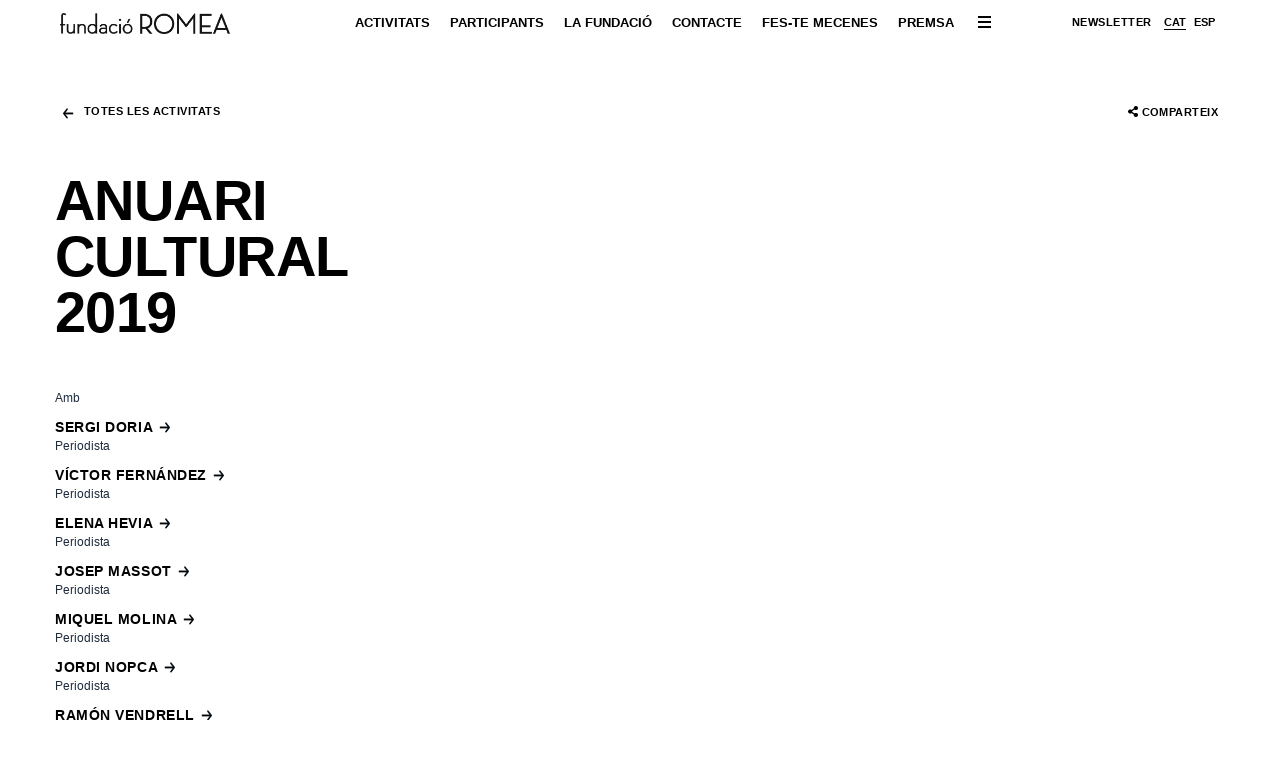

--- FILE ---
content_type: text/html; charset=UTF-8
request_url: https://www.fundacioromea.com/a/anuari-cultural-2019/
body_size: 24506
content:

<!doctype html>
<html class="no-js" lang="ca">

<head>
    <meta charset="utf-8">
    <!-- Force IE to use the latest rendering engine available -->
    <meta http-equiv="X-UA-Compatible" content="IE=edge">
    <!-- Mobile Meta -->
    <meta name="viewport" content="width=device-width, initial-scale=1.0">
    <meta class="foundation-mq">
    <!-- If Site Icon isn't set in customizer -->
        <!-- Icons & Favicons -->
    <link rel="icon" href="https://www.fundacioromea.com/wp-content/themes/fundacioromea2020/assets/images/favicon-v2.png">
    <link href="https://www.fundacioromea.com/wp-content/themes/fundacioromea2020/assets/images/apple-icon-touch.png" rel="apple-touch-icon" />
    <meta name="msapplication-TileColor" content="#f01d4f">
    <meta name="msapplication-TileImage" content="https://www.fundacioromea.com/wp-content/themes/fundacioromea2020/assets/images/win8-tile-icon.png">
    <meta name="theme-color" content="#121212">
        <link rel="pingback" href="https://www.fundacioromea.com/xmlrpc.php">
    <meta name='robots' content='index, follow, max-image-preview:large, max-snippet:-1, max-video-preview:-1' />
<script id="cookie-law-info-gcm-var-js">
var _ckyGcm = {"status":true,"default_settings":[{"analytics":"denied","advertisement":"denied","functional":"denied","necessary":"granted","ad_user_data":"denied","ad_personalization":"denied","regions":"All"}],"wait_for_update":2000,"url_passthrough":false,"ads_data_redaction":false}</script>
<script id="cookie-law-info-gcm-js" type="text/javascript" src="https://www.fundacioromea.com/wp-content/plugins/cookie-law-info/lite/frontend/js/gcm.min.js"></script> <script id="cookieyes" type="text/javascript" src="https://cdn-cookieyes.com/client_data/5c8f5e803803c43f9c6ea46b/script.js"></script>
	<!-- This site is optimized with the Yoast SEO plugin v26.7 - https://yoast.com/wordpress/plugins/seo/ -->
	<title>Anuari cultural 2019 - Fundació Romea</title>
	<meta name="description" content="Fundació Romea presenta: Anuari cultural 2019" />
	<link rel="canonical" href="https://www.fundacioromea.com/a/anuari-cultural-2019/" />
	<meta property="og:locale" content="ca_ES" />
	<meta property="og:type" content="article" />
	<meta property="og:title" content="Anuari cultural 2019 - Fundació Romea" />
	<meta property="og:description" content="Fundació Romea presenta: Anuari cultural 2019" />
	<meta property="og:url" content="https://www.fundacioromea.com/a/anuari-cultural-2019/" />
	<meta property="og:site_name" content="Fundació Romea" />
	<meta property="article:modified_time" content="2020-03-17T13:35:29+00:00" />
	<meta property="og:image" content="https://www.fundacioromea.com/wp-content/uploads/2019/12/IMATGES-WEB-anuari.jpg" />
	<meta property="og:image:width" content="1560" />
	<meta property="og:image:height" content="972" />
	<meta property="og:image:type" content="image/jpeg" />
	<meta name="twitter:card" content="summary_large_image" />
	<script type="application/ld+json" class="yoast-schema-graph">{"@context":"https://schema.org","@graph":[{"@type":"WebPage","@id":"https://www.fundacioromea.com/a/anuari-cultural-2019/","url":"https://www.fundacioromea.com/a/anuari-cultural-2019/","name":"Anuari cultural 2019 - Fundació Romea","isPartOf":{"@id":"https://www.fundacioromea.com/#website"},"primaryImageOfPage":{"@id":"https://www.fundacioromea.com/a/anuari-cultural-2019/#primaryimage"},"image":{"@id":"https://www.fundacioromea.com/a/anuari-cultural-2019/#primaryimage"},"thumbnailUrl":"https://www.fundacioromea.com/wp-content/uploads/2019/12/IMATGES-WEB-anuari.jpg","datePublished":"2019-12-12T12:27:57+00:00","dateModified":"2020-03-17T13:35:29+00:00","description":"Fundació Romea presenta: Anuari cultural 2019","breadcrumb":{"@id":"https://www.fundacioromea.com/a/anuari-cultural-2019/#breadcrumb"},"inLanguage":"ca","potentialAction":[{"@type":"ReadAction","target":["https://www.fundacioromea.com/a/anuari-cultural-2019/"]}]},{"@type":"ImageObject","inLanguage":"ca","@id":"https://www.fundacioromea.com/a/anuari-cultural-2019/#primaryimage","url":"https://www.fundacioromea.com/wp-content/uploads/2019/12/IMATGES-WEB-anuari.jpg","contentUrl":"https://www.fundacioromea.com/wp-content/uploads/2019/12/IMATGES-WEB-anuari.jpg","width":1560,"height":972},{"@type":"BreadcrumbList","@id":"https://www.fundacioromea.com/a/anuari-cultural-2019/#breadcrumb","itemListElement":[{"@type":"ListItem","position":1,"name":"Home","item":"https://www.fundacioromea.com/"},{"@type":"ListItem","position":2,"name":"Activities","item":"https://www.fundacioromea.com/activity/"},{"@type":"ListItem","position":3,"name":"Anuari cultural 2019"}]},{"@type":"WebSite","@id":"https://www.fundacioromea.com/#website","url":"https://www.fundacioromea.com/","name":"Fundació Romea","description":"","publisher":{"@id":"https://www.fundacioromea.com/#organization"},"potentialAction":[{"@type":"SearchAction","target":{"@type":"EntryPoint","urlTemplate":"https://www.fundacioromea.com/?s={search_term_string}"},"query-input":{"@type":"PropertyValueSpecification","valueRequired":true,"valueName":"search_term_string"}}],"inLanguage":"ca"},{"@type":"Organization","@id":"https://www.fundacioromea.com/#organization","name":"FUNDACIÓ ROMEA PER A LES ARTS ESCÈNIQUES","url":"https://www.fundacioromea.com/","logo":{"@type":"ImageObject","inLanguage":"ca","@id":"https://www.fundacioromea.com/#/schema/logo/image/","url":"https://www.fundacioromea.com/wp-content/uploads/2019/12/logo-fundacio-romea_black.svg","contentUrl":"https://www.fundacioromea.com/wp-content/uploads/2019/12/logo-fundacio-romea_black.svg","width":1,"height":1,"caption":"FUNDACIÓ ROMEA PER A LES ARTS ESCÈNIQUES"},"image":{"@id":"https://www.fundacioromea.com/#/schema/logo/image/"}}]}</script>
	<!-- / Yoast SEO plugin. -->


<link rel='dns-prefetch' href='//use.fontawesome.com' />
<link rel="alternate" type="application/rss+xml" title="Fundació Romea &raquo; Canal d&#039;informació" href="https://www.fundacioromea.com/feed/" />
<link rel="alternate" type="application/rss+xml" title="Fundació Romea &raquo; Canal dels comentaris" href="https://www.fundacioromea.com/comments/feed/" />
<link rel="alternate" type="application/rss+xml" title="Fundació Romea &raquo; Anuari cultural 2019 Canal dels comentaris" href="https://www.fundacioromea.com/a/anuari-cultural-2019/feed/" />
<link rel="alternate" title="oEmbed (JSON)" type="application/json+oembed" href="https://www.fundacioromea.com/wp-json/oembed/1.0/embed?url=https%3A%2F%2Fwww.fundacioromea.com%2Fa%2Fanuari-cultural-2019%2F" />
<link rel="alternate" title="oEmbed (XML)" type="text/xml+oembed" href="https://www.fundacioromea.com/wp-json/oembed/1.0/embed?url=https%3A%2F%2Fwww.fundacioromea.com%2Fa%2Fanuari-cultural-2019%2F&#038;format=xml" />
<style id='wp-img-auto-sizes-contain-inline-css' type='text/css'>
img:is([sizes=auto i],[sizes^="auto," i]){contain-intrinsic-size:3000px 1500px}
/*# sourceURL=wp-img-auto-sizes-contain-inline-css */
</style>
<style id='wp-emoji-styles-inline-css' type='text/css'>

	img.wp-smiley, img.emoji {
		display: inline !important;
		border: none !important;
		box-shadow: none !important;
		height: 1em !important;
		width: 1em !important;
		margin: 0 0.07em !important;
		vertical-align: -0.1em !important;
		background: none !important;
		padding: 0 !important;
	}
/*# sourceURL=wp-emoji-styles-inline-css */
</style>
<link rel='stylesheet' id='wp-block-library-css' href='https://www.fundacioromea.com/wp-includes/css/dist/block-library/style.min.css?ver=6.9' type='text/css' media='all' />
<style id='global-styles-inline-css' type='text/css'>
:root{--wp--preset--aspect-ratio--square: 1;--wp--preset--aspect-ratio--4-3: 4/3;--wp--preset--aspect-ratio--3-4: 3/4;--wp--preset--aspect-ratio--3-2: 3/2;--wp--preset--aspect-ratio--2-3: 2/3;--wp--preset--aspect-ratio--16-9: 16/9;--wp--preset--aspect-ratio--9-16: 9/16;--wp--preset--color--black: #000000;--wp--preset--color--cyan-bluish-gray: #abb8c3;--wp--preset--color--white: #ffffff;--wp--preset--color--pale-pink: #f78da7;--wp--preset--color--vivid-red: #cf2e2e;--wp--preset--color--luminous-vivid-orange: #ff6900;--wp--preset--color--luminous-vivid-amber: #fcb900;--wp--preset--color--light-green-cyan: #7bdcb5;--wp--preset--color--vivid-green-cyan: #00d084;--wp--preset--color--pale-cyan-blue: #8ed1fc;--wp--preset--color--vivid-cyan-blue: #0693e3;--wp--preset--color--vivid-purple: #9b51e0;--wp--preset--gradient--vivid-cyan-blue-to-vivid-purple: linear-gradient(135deg,rgb(6,147,227) 0%,rgb(155,81,224) 100%);--wp--preset--gradient--light-green-cyan-to-vivid-green-cyan: linear-gradient(135deg,rgb(122,220,180) 0%,rgb(0,208,130) 100%);--wp--preset--gradient--luminous-vivid-amber-to-luminous-vivid-orange: linear-gradient(135deg,rgb(252,185,0) 0%,rgb(255,105,0) 100%);--wp--preset--gradient--luminous-vivid-orange-to-vivid-red: linear-gradient(135deg,rgb(255,105,0) 0%,rgb(207,46,46) 100%);--wp--preset--gradient--very-light-gray-to-cyan-bluish-gray: linear-gradient(135deg,rgb(238,238,238) 0%,rgb(169,184,195) 100%);--wp--preset--gradient--cool-to-warm-spectrum: linear-gradient(135deg,rgb(74,234,220) 0%,rgb(151,120,209) 20%,rgb(207,42,186) 40%,rgb(238,44,130) 60%,rgb(251,105,98) 80%,rgb(254,248,76) 100%);--wp--preset--gradient--blush-light-purple: linear-gradient(135deg,rgb(255,206,236) 0%,rgb(152,150,240) 100%);--wp--preset--gradient--blush-bordeaux: linear-gradient(135deg,rgb(254,205,165) 0%,rgb(254,45,45) 50%,rgb(107,0,62) 100%);--wp--preset--gradient--luminous-dusk: linear-gradient(135deg,rgb(255,203,112) 0%,rgb(199,81,192) 50%,rgb(65,88,208) 100%);--wp--preset--gradient--pale-ocean: linear-gradient(135deg,rgb(255,245,203) 0%,rgb(182,227,212) 50%,rgb(51,167,181) 100%);--wp--preset--gradient--electric-grass: linear-gradient(135deg,rgb(202,248,128) 0%,rgb(113,206,126) 100%);--wp--preset--gradient--midnight: linear-gradient(135deg,rgb(2,3,129) 0%,rgb(40,116,252) 100%);--wp--preset--font-size--small: 13px;--wp--preset--font-size--medium: 20px;--wp--preset--font-size--large: 36px;--wp--preset--font-size--x-large: 42px;--wp--preset--spacing--20: 0.44rem;--wp--preset--spacing--30: 0.67rem;--wp--preset--spacing--40: 1rem;--wp--preset--spacing--50: 1.5rem;--wp--preset--spacing--60: 2.25rem;--wp--preset--spacing--70: 3.38rem;--wp--preset--spacing--80: 5.06rem;--wp--preset--shadow--natural: 6px 6px 9px rgba(0, 0, 0, 0.2);--wp--preset--shadow--deep: 12px 12px 50px rgba(0, 0, 0, 0.4);--wp--preset--shadow--sharp: 6px 6px 0px rgba(0, 0, 0, 0.2);--wp--preset--shadow--outlined: 6px 6px 0px -3px rgb(255, 255, 255), 6px 6px rgb(0, 0, 0);--wp--preset--shadow--crisp: 6px 6px 0px rgb(0, 0, 0);}:where(.is-layout-flex){gap: 0.5em;}:where(.is-layout-grid){gap: 0.5em;}body .is-layout-flex{display: flex;}.is-layout-flex{flex-wrap: wrap;align-items: center;}.is-layout-flex > :is(*, div){margin: 0;}body .is-layout-grid{display: grid;}.is-layout-grid > :is(*, div){margin: 0;}:where(.wp-block-columns.is-layout-flex){gap: 2em;}:where(.wp-block-columns.is-layout-grid){gap: 2em;}:where(.wp-block-post-template.is-layout-flex){gap: 1.25em;}:where(.wp-block-post-template.is-layout-grid){gap: 1.25em;}.has-black-color{color: var(--wp--preset--color--black) !important;}.has-cyan-bluish-gray-color{color: var(--wp--preset--color--cyan-bluish-gray) !important;}.has-white-color{color: var(--wp--preset--color--white) !important;}.has-pale-pink-color{color: var(--wp--preset--color--pale-pink) !important;}.has-vivid-red-color{color: var(--wp--preset--color--vivid-red) !important;}.has-luminous-vivid-orange-color{color: var(--wp--preset--color--luminous-vivid-orange) !important;}.has-luminous-vivid-amber-color{color: var(--wp--preset--color--luminous-vivid-amber) !important;}.has-light-green-cyan-color{color: var(--wp--preset--color--light-green-cyan) !important;}.has-vivid-green-cyan-color{color: var(--wp--preset--color--vivid-green-cyan) !important;}.has-pale-cyan-blue-color{color: var(--wp--preset--color--pale-cyan-blue) !important;}.has-vivid-cyan-blue-color{color: var(--wp--preset--color--vivid-cyan-blue) !important;}.has-vivid-purple-color{color: var(--wp--preset--color--vivid-purple) !important;}.has-black-background-color{background-color: var(--wp--preset--color--black) !important;}.has-cyan-bluish-gray-background-color{background-color: var(--wp--preset--color--cyan-bluish-gray) !important;}.has-white-background-color{background-color: var(--wp--preset--color--white) !important;}.has-pale-pink-background-color{background-color: var(--wp--preset--color--pale-pink) !important;}.has-vivid-red-background-color{background-color: var(--wp--preset--color--vivid-red) !important;}.has-luminous-vivid-orange-background-color{background-color: var(--wp--preset--color--luminous-vivid-orange) !important;}.has-luminous-vivid-amber-background-color{background-color: var(--wp--preset--color--luminous-vivid-amber) !important;}.has-light-green-cyan-background-color{background-color: var(--wp--preset--color--light-green-cyan) !important;}.has-vivid-green-cyan-background-color{background-color: var(--wp--preset--color--vivid-green-cyan) !important;}.has-pale-cyan-blue-background-color{background-color: var(--wp--preset--color--pale-cyan-blue) !important;}.has-vivid-cyan-blue-background-color{background-color: var(--wp--preset--color--vivid-cyan-blue) !important;}.has-vivid-purple-background-color{background-color: var(--wp--preset--color--vivid-purple) !important;}.has-black-border-color{border-color: var(--wp--preset--color--black) !important;}.has-cyan-bluish-gray-border-color{border-color: var(--wp--preset--color--cyan-bluish-gray) !important;}.has-white-border-color{border-color: var(--wp--preset--color--white) !important;}.has-pale-pink-border-color{border-color: var(--wp--preset--color--pale-pink) !important;}.has-vivid-red-border-color{border-color: var(--wp--preset--color--vivid-red) !important;}.has-luminous-vivid-orange-border-color{border-color: var(--wp--preset--color--luminous-vivid-orange) !important;}.has-luminous-vivid-amber-border-color{border-color: var(--wp--preset--color--luminous-vivid-amber) !important;}.has-light-green-cyan-border-color{border-color: var(--wp--preset--color--light-green-cyan) !important;}.has-vivid-green-cyan-border-color{border-color: var(--wp--preset--color--vivid-green-cyan) !important;}.has-pale-cyan-blue-border-color{border-color: var(--wp--preset--color--pale-cyan-blue) !important;}.has-vivid-cyan-blue-border-color{border-color: var(--wp--preset--color--vivid-cyan-blue) !important;}.has-vivid-purple-border-color{border-color: var(--wp--preset--color--vivid-purple) !important;}.has-vivid-cyan-blue-to-vivid-purple-gradient-background{background: var(--wp--preset--gradient--vivid-cyan-blue-to-vivid-purple) !important;}.has-light-green-cyan-to-vivid-green-cyan-gradient-background{background: var(--wp--preset--gradient--light-green-cyan-to-vivid-green-cyan) !important;}.has-luminous-vivid-amber-to-luminous-vivid-orange-gradient-background{background: var(--wp--preset--gradient--luminous-vivid-amber-to-luminous-vivid-orange) !important;}.has-luminous-vivid-orange-to-vivid-red-gradient-background{background: var(--wp--preset--gradient--luminous-vivid-orange-to-vivid-red) !important;}.has-very-light-gray-to-cyan-bluish-gray-gradient-background{background: var(--wp--preset--gradient--very-light-gray-to-cyan-bluish-gray) !important;}.has-cool-to-warm-spectrum-gradient-background{background: var(--wp--preset--gradient--cool-to-warm-spectrum) !important;}.has-blush-light-purple-gradient-background{background: var(--wp--preset--gradient--blush-light-purple) !important;}.has-blush-bordeaux-gradient-background{background: var(--wp--preset--gradient--blush-bordeaux) !important;}.has-luminous-dusk-gradient-background{background: var(--wp--preset--gradient--luminous-dusk) !important;}.has-pale-ocean-gradient-background{background: var(--wp--preset--gradient--pale-ocean) !important;}.has-electric-grass-gradient-background{background: var(--wp--preset--gradient--electric-grass) !important;}.has-midnight-gradient-background{background: var(--wp--preset--gradient--midnight) !important;}.has-small-font-size{font-size: var(--wp--preset--font-size--small) !important;}.has-medium-font-size{font-size: var(--wp--preset--font-size--medium) !important;}.has-large-font-size{font-size: var(--wp--preset--font-size--large) !important;}.has-x-large-font-size{font-size: var(--wp--preset--font-size--x-large) !important;}
/*# sourceURL=global-styles-inline-css */
</style>

<style id='classic-theme-styles-inline-css' type='text/css'>
/*! This file is auto-generated */
.wp-block-button__link{color:#fff;background-color:#32373c;border-radius:9999px;box-shadow:none;text-decoration:none;padding:calc(.667em + 2px) calc(1.333em + 2px);font-size:1.125em}.wp-block-file__button{background:#32373c;color:#fff;text-decoration:none}
/*# sourceURL=/wp-includes/css/classic-themes.min.css */
</style>
<link rel='stylesheet' id='contact-form-7-css' href='https://www.fundacioromea.com/wp-content/plugins/contact-form-7/includes/css/styles.css?ver=6.1.4' type='text/css' media='all' />
<link rel='stylesheet' id='wpml-legacy-horizontal-list-0-css' href='https://www.fundacioromea.com/wp-content/plugins/sitepress-multilingual-cms/templates/language-switchers/legacy-list-horizontal/style.min.css?ver=1' type='text/css' media='all' />
<link rel='stylesheet' id='site-css-css' href='https://www.fundacioromea.com/wp-content/themes/fundacioromea2020/assets/css/style.css?ver=6.1.23' type='text/css' media='all' />
<script type="text/javascript" id="wpml-cookie-js-extra">
/* <![CDATA[ */
var wpml_cookies = {"wp-wpml_current_language":{"value":"ca","expires":1,"path":"/"}};
var wpml_cookies = {"wp-wpml_current_language":{"value":"ca","expires":1,"path":"/"}};
//# sourceURL=wpml-cookie-js-extra
/* ]]> */
</script>
<script type="text/javascript" src="https://www.fundacioromea.com/wp-content/plugins/sitepress-multilingual-cms/res/js/cookies/language-cookie.js?ver=486900" id="wpml-cookie-js" defer="defer" data-wp-strategy="defer"></script>
<script type="text/javascript" defer src="https://use.fontawesome.com/releases/v5.0.10/js/all.js" id="font-awesome-js"></script>
<script type="text/javascript" src="https://www.fundacioromea.com/wp-includes/js/jquery/jquery.min.js?ver=3.7.1" id="jquery-core-js"></script>
<script type="text/javascript" src="https://www.fundacioromea.com/wp-includes/js/jquery/jquery-migrate.min.js?ver=3.4.1" id="jquery-migrate-js"></script>
<script type="text/javascript" src="https://www.fundacioromea.com/wp-content/themes/fundacioromea2020/assets/js/useragent_detection.js?ver=6.9" id="ua-detect-js-js"></script>
<link rel="https://api.w.org/" href="https://www.fundacioromea.com/wp-json/" /><link rel="alternate" title="JSON" type="application/json" href="https://www.fundacioromea.com/wp-json/wp/v2/activity/2554" /><link rel='shortlink' href='https://www.fundacioromea.com/?p=2554' />
<meta name="generator" content="WPML ver:4.8.6 stt:8,2;" />
    <!-- Google Tag Manager -->
<script>(function(w,d,s,l,i){w[l]=w[l]||[];w[l].push({'gtm.start':new Date().getTime(),event:'gtm.js'});var f=d.getElementsByTagName(s)[0],j=d.createElement(s),dl=l!='dataLayer'?'&l='+l:'';j.async=true;j.src='https://www.googletagmanager.com/gtm.js?id='+i+dl;f.parentNode.insertBefore(j,f);})(window,document,'script','dataLayer','GTM-MPBX75ML');</script>
<!-- End Google Tag Manager -->    
<link rel='stylesheet' id='swipercss-css' href='https://www.fundacioromea.com/wp-content/themes/fundacioromea2020/assets/extras/swiper/css/swiper.min.css?ver=1.0' type='text/css' media='all' />
<link rel='stylesheet' id='header-show-on-scroll-up-css-css' href='https://www.fundacioromea.com/wp-content/themes/fundacioromea2020/assets/extras/header-show-on-scroll-up/header-show-on-scroll-up.css?ver=1.1' type='text/css' media='all' />
</head>





<body class="wp-singular activity-template-default single single-activity postid-2554 wp-theme-fundacioromea2020 ca"  >

    <div class="off-canvas-wrapper">
                <div class="off-canvas-content" data-off-canvas-content>

        
            

            <header class="header show-on-scroll-up " role="banner">               
                <!-- accessibility - skip to content -->
                <a href="#main" class="skip" data-smooth-scroll data-offset="90">
                        Skip a contingut                    </a>
                <!-- This navs will be applied to the topbar, above all content 
                          To see additional nav styles, visit the /parts directory -->
                <!-- By default, this menu will use off-canvas for small
     and a topbar for medium-up -->
<div class="top-bar row  align-middle" id="top-bar-menu">
    <div class="top-bar-left no-margin-left columns medium-3  align-middle">
                <div class="site-logo">
            <a href="https://www.fundacioromea.com/" title="Fundació Romea" rel="home">
        <img class="show-for-medium" src="https://www.fundacioromea.com/wp-content/uploads/2022/10/logo-fundacio.png"  alt="Fundació Romea logo">
    <img class="show-for-small-only" src="https://www.fundacioromea.com/wp-content/uploads/2022/10/logo-fundacio.png"  alt="Fundació Romea logo">
    </a>
        </div>
    </div>
    <div class="show-for-medium top-bar-center columns">
       

     <div class="inline"><ul id="menu-main-ca" class="main-nav medium-horizontal menu" data-responsive-menu="accordion medium-dropdown" data-close-on-click-inside="false"><li id="menu-item-2564" class="menu-item menu-item-type-taxonomy menu-item-object-activity_cat menu-item-2564"><a href="https://www.fundacioromea.com/activitats/ara/">Activitats</a></li>
<li id="menu-item-2416" class="menu-item menu-item-type-custom menu-item-object-custom menu-item-2416"><a href="https://www.fundacioromea.com/participants/">Participants</a></li>
<li id="menu-item-2444" class="menu-item menu-item-type-post_type menu-item-object-page menu-item-2444"><a href="https://www.fundacioromea.com/la-fundacio/presentacio/">La Fundació</a></li>
<li id="menu-item-2248" class="menu-item menu-item-type-post_type menu-item-object-page menu-item-2248"><a href="https://www.fundacioromea.com/contacto/">Contacte</a></li>
<li id="menu-item-2249" class="menu-item menu-item-type-post_type menu-item-object-page menu-item-2249"><a href="https://www.fundacioromea.com/fes-te-mecenes/">Fes-te Mecenes</a></li>
<li id="menu-item-3574" class="menu-item menu-item-type-post_type menu-item-object-page menu-item-3574"><a href="https://www.fundacioromea.com/premsa/">Premsa</a></li>
</ul></div>
    
                
        
    </div>

   

    <div class="top-bar-right columns medium-3">
        <div class="row align-right align-middle">

            <button class="button small clear black no-margin-bottom show-for-large" data-open="newsletter_popup"><span>Newsletter</span></button>

            <div class="wpml">
            
<div class="wpml-ls-statics-shortcode_actions wpml-ls wpml-ls-legacy-list-horizontal">
	<ul role="menu"><li class="wpml-ls-slot-shortcode_actions wpml-ls-item wpml-ls-item-ca wpml-ls-current-language wpml-ls-first-item wpml-ls-item-legacy-list-horizontal" role="none">
				<a href="https://www.fundacioromea.com/a/anuari-cultural-2019/" class="wpml-ls-link" role="menuitem" >
                    <span class="wpml-ls-native" role="menuitem">cat</span></a>
			</li><li class="wpml-ls-slot-shortcode_actions wpml-ls-item wpml-ls-item-es wpml-ls-last-item wpml-ls-item-legacy-list-horizontal" role="none">
				<a href="https://www.fundacioromea.com/es/" class="wpml-ls-link" role="menuitem"  aria-label="Switch to esp" title="Switch to esp" >
                    <span class="wpml-ls-native" lang="es">esp</span></a>
			</li></ul>
</div>
            </div>

           
    </div>
    </div>

</div>

<div class="main-nav-expanded">
    <div class="row">
   <ul id="menu-megamenu-ca" class="mega-nav menu"><li id="menu-item-2520" class="menu-item menu-item-type-custom menu-item-object-custom menu-item-has-children menu-item-2520"><a href="#">Activitats</a>
<ul class="menu">
	<li id="menu-item-2521" class="menu-item menu-item-type-taxonomy menu-item-object-activity_cat menu-item-2521"><a href="https://www.fundacioromea.com/activitats/ara/">Ara</a></li>
	<li id="menu-item-2522" class="menu-item menu-item-type-taxonomy menu-item-object-activity_cat menu-item-2522"><a href="https://www.fundacioromea.com/activitats/properes/">Properes</a></li>
	<li id="menu-item-2523" class="menu-item menu-item-type-taxonomy menu-item-object-activity_cat current-activity-ancestor current-menu-parent current-activity-parent menu-item-has-children menu-item-2523"><a href="https://www.fundacioromea.com/activitats/passades/">Passades</a>
	<ul class="menu">
		<li id="menu-item-2785" class="menu-item menu-item-type-taxonomy menu-item-object-activity_year menu-item-2785"><a href="https://www.fundacioromea.com/y/2020/">2020</a></li>
		<li id="menu-item-2524" class="menu-item menu-item-type-taxonomy menu-item-object-activity_year current-activity-ancestor current-menu-parent current-activity-parent menu-item-2524"><a href="https://www.fundacioromea.com/y/2019/">2019</a></li>
	</ul>
</li>
</ul>
</li>
<li id="menu-item-2526" class="menu-item menu-item-type-custom menu-item-object-custom menu-item-has-children menu-item-2526"><a href="#">Participants</a>
<ul class="menu">
	<li id="menu-item-3008" class="menu-item menu-item-type-post_type menu-item-object-people menu-item-3008"><a href="https://www.fundacioromea.com/p/isabel-allende/">Isabel Allende</a></li>
	<li id="menu-item-3010" class="menu-item menu-item-type-post_type menu-item-object-people menu-item-3010"><a href="https://www.fundacioromea.com/p/manel-dueso/">Manel Dueso</a></li>
	<li id="menu-item-3009" class="menu-item menu-item-type-post_type menu-item-object-people menu-item-3009"><a href="https://www.fundacioromea.com/p/sergio-vila-sanjuan/">Sergio Vila-Sanjuán</a></li>
	<li id="menu-item-3011" class="menu-item menu-item-type-post_type menu-item-object-people menu-item-3011"><a href="https://www.fundacioromea.com/p/eduard-marquez/">Eduard Márquez</a></li>
	<li id="menu-item-2528" class="menu-item menu-item-type-post_type menu-item-object-people menu-item-2528"><a href="https://www.fundacioromea.com/p/joan-subirats/">Joan Subirats</a></li>
	<li id="menu-item-2527" class="btn-all menu-item menu-item-type-post_type_archive menu-item-object-people menu-item-2527"><a href="https://www.fundacioromea.com/participants/">Tots</a></li>
</ul>
</li>
<li id="menu-item-2530" class="menu-item menu-item-type-custom menu-item-object-custom menu-item-has-children menu-item-2530"><a href="#">La Fundació</a>
<ul class="menu">
	<li id="menu-item-2532" class="menu-item menu-item-type-post_type menu-item-object-page menu-item-2532"><a href="https://www.fundacioromea.com/la-fundacio/presentacio/">Presentació</a></li>
	<li id="menu-item-2533" class="menu-item menu-item-type-post_type menu-item-object-page menu-item-2533"><a href="https://www.fundacioromea.com/la-fundacio/patrons-de-la-fundacio-romea/">Patrons de la Fundació Romea</a></li>
	<li id="menu-item-2534" class="menu-item menu-item-type-post_type menu-item-object-page menu-item-2534"><a href="https://www.fundacioromea.com/la-fundacio/director-de-la-fundacio-romea/">Director de la Fundació Romea</a></li>
	<li id="menu-item-2535" class="menu-item menu-item-type-post_type menu-item-object-page menu-item-2535"><a href="https://www.fundacioromea.com/la-fundacio/amics-de-la-fundacio-romea/">Amics de la Fundació Romea</a></li>
	<li id="menu-item-2536" class="menu-item menu-item-type-post_type menu-item-object-page menu-item-2536"><a href="https://www.fundacioromea.com/la-fundacio/memories/">Memòries</a></li>
	<li id="menu-item-2984" class="menu-item menu-item-type-custom menu-item-object-custom menu-item-2984"><a href="https://www.fundacioromea.com/historic/comunicacio/recull-de-premsa/">Históric &#8211; Reculls de premsa</a></li>
	<li id="menu-item-2985" class="menu-item menu-item-type-custom menu-item-object-custom menu-item-2985"><a href="https://www.fundacioromea.com/historic/temporada/temporada-2019-20/">Históric &#8211; Temporades 2005 &#8211; 2019</a></li>
</ul>
</li>
</ul>    </div>
</div>

            </header>
         <!-- end .header -->

            			
<div id="content" class=" passades">

	
	<div id="inner-content" class="row">

		<main id="main" class="" role="main">
		
		    		
		    	

<div class="columns container top-links">
            <a class="button back clear small" href="https://www.fundacioromea.com/activitats/ara/">Totes les activitats</a>
    
    <button class="button clear small right" data-open="shareModal"><i class="fas fa-share-alt"></i>comparteix</button>
</div>
<article id="post-2554" class="post-2554 activity type-activity status-publish has-post-thumbnail hentry activity_year-4 activity_cat-passades" role="article" itemscope itemtype="http://schema.org/BlogPosting">
    <header class="article-header small-12  medium-4 large-4 columns">
        <div class="activity-block">
            <div class="work-single__title_wrapper">
                                <h1 class="entry-title single-title " itemprop="headline"><span>Anuari cultural 2019</span></h1>
            </div>
        </div>

        
            <div class="activity-block">
                <div class="small subtitle">Amb</div>
                <div class="ponentes-list-small">

                    
                        

                        <div class="ponente">
                                                            <a class="button name clear has-icon arrow_right" href="https://www.fundacioromea.com/p/2813/">Sergi Doria</a>
                                                        <span class="position small">Periodista</span>
                        </div>

                                            
                        

                        <div class="ponente">
                                                            <a class="button name clear has-icon arrow_right" href="https://www.fundacioromea.com/p/victor-fernandez/">Víctor Fernández</a>
                                                        <span class="position small">Periodista</span>
                        </div>

                                            
                        

                        <div class="ponente">
                                                            <a class="button name clear has-icon arrow_right" href="https://www.fundacioromea.com/p/elena-hevia/">Elena Hevia</a>
                                                        <span class="position small">Periodista</span>
                        </div>

                                            
                        

                        <div class="ponente">
                                                            <a class="button name clear has-icon arrow_right" href="https://www.fundacioromea.com/p/joan-massot/">Josep Massot</a>
                                                        <span class="position small">Periodista</span>
                        </div>

                                            
                        

                        <div class="ponente">
                                                            <a class="button name clear has-icon arrow_right" href="https://www.fundacioromea.com/p/miquel-molina/">Miquel Molina</a>
                                                        <span class="position small">Periodista</span>
                        </div>

                                            
                        

                        <div class="ponente">
                                                            <a class="button name clear has-icon arrow_right" href="https://www.fundacioromea.com/p/jordi-nopca/">Jordi Nopca</a>
                                                        <span class="position small">Periodista</span>
                        </div>

                                            
                        

                        <div class="ponente">
                                                            <a class="button name clear has-icon arrow_right" href="https://www.fundacioromea.com/p/ramon-vendrell/">Ramón Vendrell</a>
                                                        <span class="position small">Periodista</span>
                        </div>

                                            
                        

                        <div class="ponente">
                                                            <a class="button name clear has-icon arrow_right" href="https://www.fundacioromea.com/p/sergio-vila-sanjuan/">Sergio Vila-Sanjuán</a>
                                                        <span class="position small">Periodista</span>
                        </div>

                                            
                </div> <!-- end ponentes-list-small -->
            </div>

        

                

                    <div class="activity-block">
                <span class="small uppercase clearfix">
                Dilluns 16 de desembre de 2019, 19:00
                </span>
                

                    <div class="activity-block">
                                    <span class="small uppercase clearfix">Teatre Romea</span>
                    <a class="button tiny clear" href="https://www.teatreromea.cat/ca/contacte/"><i class="fas fa-map-marker"></i> com arribar</a>
                                                
            </div>
        
        <div class="activity-block">
            
            

            


            <div class="activity-block">

                                    <a class="button hollow small" href="https://www.fundacioromea.com/wp-content/uploads/2019/12/70-x100-NOU-copia-3-scaled.jpg" target="_blank">
                        Pòster                    </a>
                
                                   
                
            </div>






        </div>

    </header> <!-- end article header -->
    <section class="entry-content small-12  medium-8 large-8 columns" itemprop="articleBody">

        
<div class="flex-wrapper row align-middle expanded">

<article class="fce-section columns small-12" role="article" itemscope itemtype="http://schema.org/WebPage" id="section1" data-magellan-target="section1">
    <h2 class="title-line"><span>
            Vídeos</span></h2>
    <div class="entry-content" itemprop="articleBody">
                        <iframe class="videoiframe" width="100%" height="400" src="//www.youtube.com/embed/bmyLn691Z2c" frameborder="0" allowfullscreen></iframe>
                        <iframe class="videoiframe" width="100%" height="400" src="//www.youtube.com/embed/pWo_vzkYkkc" frameborder="0" allowfullscreen></iframe>
                            </div>
</article>

    <article class="fce-section columns small-12" id="section2" data-magellan-target="section2">

         <h2 class="title-line"><span>Galeria</span></h2>

    <div class="swiper-container event_gallery">
        <div class="swiper-wrapper">
                        <div class="swiper-slide">
                                <img class="" data-no-lazy="1" src="https://www.fundacioromea.com/wp-content/uploads/2019/12/f_romea_reflex_artistic_033-1124x749.jpg" alt="">
                                <figcaption class="swiper-slide__caption">
                    Galeria d'imatges per Lourdes Aguirre i David Ruano.                </figcaption>
                            </div>
                        <div class="swiper-slide">
                                <img class="" data-no-lazy="1" src="https://www.fundacioromea.com/wp-content/uploads/2019/12/f_romea_reflex_artistic_042-1124x749.jpg" alt="">
                            </div>
                        <div class="swiper-slide">
                                <img class="" data-no-lazy="1" src="https://www.fundacioromea.com/wp-content/uploads/2019/12/f_romea_reflex_artistic_029-1124x749.jpg" alt="">
                            </div>
                        <div class="swiper-slide">
                                <img class="" data-no-lazy="1" src="https://www.fundacioromea.com/wp-content/uploads/2019/12/f_romea_reflex_artistic_046-1124x749.jpg" alt="">
                            </div>
                        <div class="swiper-slide">
                                <img class="" data-no-lazy="1" src="https://www.fundacioromea.com/wp-content/uploads/2019/12/f_romea_reflex_artistic_049-1124x749.jpg" alt="">
                            </div>
                        <div class="swiper-slide">
                                <img class="" data-no-lazy="1" src="https://www.fundacioromea.com/wp-content/uploads/2019/12/f_romea_reflex_artistic_071-1124x749.jpg" alt="">
                            </div>
                        <div class="swiper-slide">
                                <img class="" data-no-lazy="1" src="https://www.fundacioromea.com/wp-content/uploads/2019/12/f_romea_reflex_artistic_072-1124x749.jpg" alt="">
                            </div>
                    </div>
        <!-- Add Pagination -->
        <div class="swiper-pagination custom-swiper-pagination"></div>
        <!-- Add Arrows -->
     <!--     <div class="swiper-button-next custom-swiper-button-next"></div>
        <div class="swiper-button-prev custom-swiper-button-prev"></div> -->
    </div>

  </article>


    <!-- Initialize Swiper -->
    <script>
    var $ = jQuery.noConflict();
    $(document).ready(function() {

        var swiper1 = new Swiper('.event_gallery', {
            autoHeight: true, //enable auto height
            pagination: {
                el: '.swiper-pagination',
                dynamicBullets: true,
            },
             navigation: {
                nextEl: '.swiper-button-next',
                prevEl: '.swiper-button-prev',
              },
        });
    })
    </script>
        <article class="fce-section columns small-12" role="article" itemscope itemtype="http://schema.org/WebPage"  id="section3" data-magellan-target="section3">

       <h2 class="title-line"><span>Descripció</span></h2>
        
        <div class="entry-content" itemprop="articleBody">
            <h4>Anuari cultural 2019. Reflex de l&#8217;aportació artística a Catalunya.</h4>
<p>&nbsp;</p>
<p>Aquesta convocvatòria de la Fundació Romea fou per a establir quines han estat les iniciatives culturals més rellevants a Catalunya. Es tracta de destacar en la gran oferta cultural de Catalunya les obres literàries, teatrals, musicals, expositives o intel·lectuals, que han estat claus per entendre la complexitat del món en què estem vivint. Un llibre, una obra teatral, un espectacle de dansa, un concert musical, un cicle de conferències, una exposició d&#8217;art contemporani o un film és suficient per contribuir a canviar la nostra mirada de la realitat i ampliar el seu camp d&#8217;interpretacions. No es tracta només de valorar les obres sobre la base de la seva contribució social sinó també de destacar aquelles que, al marge del consens social, polític i cultural, han estat capaces d&#8217;accentuar les nostres contradiccions.</p>
<p>Un anuari és una mena d&#8217;inventari on s&#8217;aixeca l&#8217;acta de l’ocorregut durant un període concret de temps. No fa molts anys els anuaris de 1990 al 2000 representaven un lloc comú, un aggiornamento tant cultural com polític o social que permetia als lectors recordar, reflexionar i sorprendre’s de la gran quantitat d&#8217;esdeveniments que s&#8217;havien celebrat en tan sols un any, en els quals directament o indirectament podien sentir-se partícips.</p>
<p>L&#8217;anuari 2019 de la cultura que avui realitzarem al teatre Romea ens permetrà ordenar, observar, determinar, i valorar la fortalesa de l&#8217;oferta cultural que avui es viu a Barcelona. I per a això hem convidat a participar a periodistes culturals que amb les seves informacions i valoracions s&#8217;han convertit en prescriptors del que esdevé culturalment a la ciutat.</p>
        </div>
    </article><article class="fce-section columns small-12" role="article" itemscope itemtype="http://schema.org/WebPage" id="section4" data-magellan-target="section4">
    <h2 class="title-line"><span>
            Premsa</span></h2>
    <div class="entry-content" itemprop="articleBody">
                        
      

        <div class="press-item row align-justify">
            <div class="colum small-12 medium-6">

              
            <a href="https://www.elperiodico.cat/ca/oci-i-cultura/20191216/periodistes-culturals-escullen-millors-obres-2019-7777486n-mejores-obras-2019-7777486" target="_black"  class="title no-external-link">    
                "Els periodistes culturals de Barcelona escullen el millor del 2019"
                        </a>          
                  
            </div>
            <div class="columns small-4 medium-2">16-12-2019</div>
            <div class="columns small-8 medium-3">El Periodico</div>
            <div class="columns small-1 medium-1 show-for-medium">
                  
                                    <a href="https://www.elperiodico.cat/ca/oci-i-cultura/20191216/periodistes-culturals-escullen-millors-obres-2019-7777486n-mejores-obras-2019-7777486" class="right" target="_blank"></a>
                                
            </div>
             
        </div>
           

                            </div>
</article>
</div>
    </section> <!-- end article section -->
    <footer class="article-footer">
                            </footer> <!-- end article footer -->
    </article> <!-- end article -->
		    			    						
		    
		</main> <!-- end #main -->

		
	</div> <!-- end #inner-content -->

</div> <!-- end #content -->

<div class="reveal large newsletter_cta" id="signup_popup" data-reveal data-animation-in="fade-in" data-animation-out="fade-out">
    <div class="row align-middle">
        <div class="small-12 medium-12 columns">
                 
<div class="wpcf7 no-js" id="wpcf7-f3085-o1" lang="ca" dir="ltr" data-wpcf7-id="3085">
<div class="screen-reader-response"><p role="status" aria-live="polite" aria-atomic="true"></p> <ul></ul></div>
<form action="/a/anuari-cultural-2019/#wpcf7-f3085-o1" method="post" class="wpcf7-form init" aria-label="Formulari de contacte" novalidate="novalidate" data-status="init">
<fieldset class="hidden-fields-container"><input type="hidden" name="_wpcf7" value="3085" /><input type="hidden" name="_wpcf7_version" value="6.1.4" /><input type="hidden" name="_wpcf7_locale" value="ca" /><input type="hidden" name="_wpcf7_unit_tag" value="wpcf7-f3085-o1" /><input type="hidden" name="_wpcf7_container_post" value="0" /><input type="hidden" name="_wpcf7_posted_data_hash" value="" /><input type="hidden" name="_wpcf7_recaptcha_response" value="" />
</fieldset>
<label> Activitat:
<span class="wpcf7-form-control-wrap" data-name="activity"><input size="40" maxlength="400" class="wpcf7-form-control wpcf7-text wpcf7-validates-as-required" id="activity" aria-required="true" aria-invalid="false" placeholder="Activitat" value="" type="text" name="activity" /></span> </label>
<label>
<label>
<span class="wpcf7-form-control-wrap" data-name="text-606"><input size="40" maxlength="400" class="wpcf7-form-control wpcf7-text wpcf7-validates-as-required" aria-required="true" aria-invalid="false" placeholder="Nom i cognoms" value="" type="text" name="text-606" /></span> </label>
<label>
<span class="wpcf7-form-control-wrap" data-name="your-email"><input size="40" maxlength="400" class="wpcf7-form-control wpcf7-email wpcf7-validates-as-required wpcf7-text wpcf7-validates-as-email" aria-required="true" aria-invalid="false" placeholder="El teu email" value="" type="email" name="your-email" /></span></label>
<label>
<span class="wpcf7-form-control-wrap" data-name="textarea-711"><textarea cols="40" rows="4" maxlength="2000" class="wpcf7-form-control wpcf7-textarea" aria-invalid="false" placeholder="Missatge - Número d’invitacions que vol sol·licitar" name="textarea-711"></textarea></span></label>
<span class="wpcf7-form-control-wrap" data-name="acceptance-386"><span class="wpcf7-form-control wpcf7-acceptance"><span class="wpcf7-list-item"><label><input type="checkbox" name="acceptance-386" value="1" aria-invalid="false" /><span class="wpcf7-list-item-label">Accepto la <a href="https://www.fundacioromea.com/politica-de-privacitat/">Política de privacitat</a></span></label></span></span></span>
<input class="wpcf7-form-control wpcf7-submit has-spinner button expanded hollow" type="submit" value="Subscriure&#039;m" /><div class="wpcf7-response-output" aria-hidden="true"></div>
</form>
</div>
        </div>
    </div>
     <button class="close-button" data-close aria-label="Close modal" type="button">
    <svg class="icon" ><use xlink:href="#close"></use></svg>
  </button>
</div><div class="reveal large newsletter_cta" id="newsletter_popup" data-reveal data-animation-in="fade-in" data-animation-out="fade-out">
    <div class="row align-middle">
        <div class="small-12 medium-8 columns">
                        <h2>Newsletter</h2>
                    </div>
        <div class="small-12 medium-12 columns">

                        
<div class="wpcf7 no-js" id="wpcf7-f336-o2" lang="ca" dir="ltr" data-wpcf7-id="336">
<div class="screen-reader-response"><p role="status" aria-live="polite" aria-atomic="true"></p> <ul></ul></div>
<form action="/a/anuari-cultural-2019/#wpcf7-f336-o2" method="post" class="wpcf7-form init" aria-label="Formulari de contacte" novalidate="novalidate" data-status="init">
<fieldset class="hidden-fields-container"><input type="hidden" name="_wpcf7" value="336" /><input type="hidden" name="_wpcf7_version" value="6.1.4" /><input type="hidden" name="_wpcf7_locale" value="ca" /><input type="hidden" name="_wpcf7_unit_tag" value="wpcf7-f336-o2" /><input type="hidden" name="_wpcf7_container_post" value="0" /><input type="hidden" name="_wpcf7_posted_data_hash" value="" /><input type="hidden" name="_wpcf7_recaptcha_response" value="" />
</fieldset>
<label>
<span class="wpcf7-form-control-wrap" data-name="text-606"><input size="40" maxlength="400" class="wpcf7-form-control wpcf7-text wpcf7-validates-as-required" aria-required="true" aria-invalid="false" placeholder="Nom i cognoms" value="" type="text" name="text-606" /></span> </label>
<label>
<span class="wpcf7-form-control-wrap" data-name="your-email"><input size="40" maxlength="400" class="wpcf7-form-control wpcf7-email wpcf7-validates-as-required wpcf7-text wpcf7-validates-as-email" aria-required="true" aria-invalid="false" placeholder="El teu email" value="" type="email" name="your-email" /></span></label>
<span class="wpcf7-form-control-wrap" data-name="acceptance-386"><span class="wpcf7-form-control wpcf7-acceptance"><span class="wpcf7-list-item"><label><input type="checkbox" name="acceptance-386" value="1" aria-invalid="false" /><span class="wpcf7-list-item-label">Accepto la <a href="https://www.fundacioromea.com/politica-de-privacitat/">Política de privacitat</a></span></label></span></span></span>
<input class="wpcf7-form-control wpcf7-submit has-spinner button expanded hollow" type="submit" value="Subscriure&#039;m" /><div class="wpcf7-response-output" aria-hidden="true"></div>
</form>
</div>
            
                    </div>
    </div>
     <button class="close-button" data-close aria-label="Close modal" type="button">
    <svg class="icon" ><use xlink:href="#close"></use></svg>
  </button>
</div><div class="footer_fixed_mobile show-for-small-only row ">

	<div class="small-6 columns">
                <a href="https://www.fundacioromea.com/activitats/ara/" class="button  hollow expanded"><span>Activitats</span></a>
            </div>
    <div class="small-6 columns">
                <a href="https://www.fundacioromea.com/participants/" class="button  hollow expanded"><span>Participants</span></a>
            </div>
  
</div><div class="off-canvas position-right" id="off-canvas" data-off-canvas>
    <button class="offcanvas-full-screen-close right" aria-label="Close menu" type="button" data-close>
        <span aria-hidden="true"><svg class="icon">
                <use xlink:href="#close"></use>
            </svg></span>
    </button>
    <div class="columns off-canvas-lang-select center-content">
        
<div class="wpml-ls-statics-shortcode_actions wpml-ls wpml-ls-legacy-list-horizontal">
	<ul role="menu"><li class="wpml-ls-slot-shortcode_actions wpml-ls-item wpml-ls-item-ca wpml-ls-current-language wpml-ls-first-item wpml-ls-item-legacy-list-horizontal" role="none">
				<a href="https://www.fundacioromea.com/a/anuari-cultural-2019/" class="wpml-ls-link" role="menuitem" >
                    <span class="wpml-ls-native" role="menuitem">cat</span></a>
			</li><li class="wpml-ls-slot-shortcode_actions wpml-ls-item wpml-ls-item-es wpml-ls-last-item wpml-ls-item-legacy-list-horizontal" role="none">
				<a href="https://www.fundacioromea.com/es/" class="wpml-ls-link" role="menuitem"  aria-label="Switch to esp" title="Switch to esp" >
                    <span class="wpml-ls-native" lang="es">esp</span></a>
			</li></ul>
</div>
    </div>
    <ul id="menu-main-ca-1" class="vertical menu" data-accordion-menu><li class="menu-item menu-item-type-taxonomy menu-item-object-activity_cat menu-item-2564"><a href="https://www.fundacioromea.com/activitats/ara/">Activitats</a></li>
<li class="menu-item menu-item-type-custom menu-item-object-custom menu-item-2416"><a href="https://www.fundacioromea.com/participants/">Participants</a></li>
<li class="menu-item menu-item-type-post_type menu-item-object-page menu-item-2444"><a href="https://www.fundacioromea.com/la-fundacio/presentacio/">La Fundació</a></li>
<li class="menu-item menu-item-type-post_type menu-item-object-page menu-item-2248"><a href="https://www.fundacioromea.com/contacto/">Contacte</a></li>
<li class="menu-item menu-item-type-post_type menu-item-object-page menu-item-2249"><a href="https://www.fundacioromea.com/fes-te-mecenes/">Fes-te Mecenes</a></li>
<li class="menu-item menu-item-type-post_type menu-item-object-page menu-item-3574"><a href="https://www.fundacioromea.com/premsa/">Premsa</a></li>
</ul>   <!--  <div class="columns off-canvas-more-buttons"></div>  -->

 <div class="columns off-canvas-lang-select">
  <button class="no-margin-bottom" data-open="newsletter_popup"><span>Newsletter</span></button>
</div>

    <div class="columns off-canvas-more-buttons center-content">
            <div class="social-profiles ">         <div class="share-title">segueix-nos</div>
                    <a href="https://www.facebook.com/TeatreRomea/" target="_blank" class="Facebook">
                <svg version="1.1" id="Capa_1" xmlns="http://www.w3.org/2000/svg" xmlns:xlink="http://www.w3.org/1999/xlink" x="0px" y="0px" width="430.113px" height="430.114px" viewBox="0 0 430.113 430.114" style="enable-background:new 0 0 430.113 430.114;" xml:space="preserve">
                    <path id="Facebook" d="M158.081,83.3c0,10.839,0,59.218,0,59.218h-43.385v72.412h43.385v215.183h89.122V214.936h59.805
					c0,0,5.601-34.721,8.316-72.685c-7.784,0-67.784,0-67.784,0s0-42.127,0-49.511c0-7.4,9.717-17.354,19.321-17.354
					c9.586,0,29.818,0,48.557,0c0-9.859,0-43.924,0-75.385c-25.016,0-53.476,0-66.021,0C155.878-0.004,158.081,72.48,158.081,83.3z" />
                </svg>
            </a>
                                                <a href="https://twitter.com/Teatre_Romea" target="_blank" class="Twitter">
                        <svg width="24px" height="20px" viewBox="0 0 24 20" version="1.1" xmlns="http://www.w3.org/2000/svg" xmlns:xlink="http://www.w3.org/1999/xlink">
                                        <path d="M24,2.31 C23.1010246,2.71018178 22.1470566,2.97311288 21.17,3.09 C22.2017822,2.47477177 22.9734312,1.50398759 23.34,0.36 C22.3728078,0.935721317 21.3141788,1.34158549 20.21,1.56 C18.6870175,-0.0402821854 16.2854053,-0.43205297 14.3328084,0.601264081 C12.3802115,1.63458113 11.353396,3.84068081 11.82,6 C7.86801256,5.810613 4.18068273,3.95786599 1.67,0.9 C0.3590326,3.15050314 1.02478398,6.0325058 3.19,7.48 C2.42145493,7.44809234 1.67121682,7.23569616 1,6.86 C0.972000729,9.22689973 2.63013933,11.2796333 4.95,11.75 C4.22567019,11.9448618 3.46647691,11.9722201 2.73,11.83 C3.3749694,13.8358512 5.22338353,15.2101069 7.33,15.25 C5.26020243,16.8546851 2.63888522,17.5738393 0.04,17.25 C2.276547,18.7029845 4.88297049,19.4838704 7.55,19.5 C11.3848028,19.5244007 15.0600463,17.9668078 17.7095132,15.19433 C20.35898,12.4218522 21.7482911,8.67975047 21.55,4.85 C22.5107862,4.15527007 23.3403683,3.29521354 24,2.31 Z" id="Shape"></path>
                                    </svg>
                    </a>
                                                                        <a href="https://www.instagram.com/teatreromea/" target="_blank" class="Instagram">
                                <svg version="1.1" id="Capa_1" xmlns:x="&ns_extend;" xmlns:i="&ns_ai;" xmlns:graph="&ns_graphs;" xmlns="http://www.w3.org/2000/svg" xmlns:xlink="http://www.w3.org/1999/xlink" x="0px" y="0px" width="430.117px" height="430.118px" viewBox="0 0 430.117 430.118" enable-background="new 0 0 430.117 430.118" xml:space="preserve">
                                    <path d="M215,42.083c56.318,0,62.989,0.215,85.229,1.229c20.565,0.939,31.732,4.375,39.165,7.263
		c9.845,3.826,16.872,8.397,24.252,15.778c7.381,7.381,11.952,14.407,15.777,24.252c2.889,7.432,6.326,18.601,7.264,39.164
		c1.015,22.242,1.229,28.913,1.229,85.23c0,56.319-0.214,62.989-1.229,85.23c-0.938,20.565-4.375,31.731-7.264,39.165
		c-3.825,9.845-8.396,16.872-15.777,24.251c-7.38,7.383-14.407,11.953-24.252,15.779c-7.433,2.888-18.6,6.323-39.165,7.263
		c-22.237,1.014-28.907,1.229-85.229,1.229s-62.992-0.215-85.23-1.229c-20.564-0.939-31.733-4.375-39.166-7.263
		c-9.845-3.826-16.871-8.396-24.251-15.779c-7.38-7.379-11.952-14.406-15.778-24.251c-2.888-7.434-6.324-18.6-7.263-39.165
		c-1.014-22.241-1.229-28.911-1.229-85.23c0-56.318,0.215-62.989,1.229-85.23c0.939-20.564,4.375-31.733,7.263-39.165
		c3.826-9.846,8.397-16.872,15.778-24.252c7.381-7.38,14.407-11.952,24.251-15.778c7.433-2.888,18.602-6.324,39.165-7.263
		C152.011,42.298,158.682,42.083,215,42.083 M215,4.08c-57.282,0-64.465,0.242-86.962,1.269c-22.45,1.025-37.782,4.59-51.199,9.805
		c-13.87,5.39-25.632,12.602-37.358,24.327C27.754,51.207,20.543,62.969,15.153,76.839c-5.214,13.417-8.78,28.749-9.805,51.199
		C4.322,150.535,4.08,157.717,4.08,215c0,57.284,0.242,64.466,1.269,86.961c1.025,22.45,4.59,37.783,9.805,51.2
		c5.39,13.869,12.602,25.632,24.328,37.358c11.726,11.726,23.489,18.937,37.358,24.328c13.417,5.213,28.749,8.78,51.199,9.803
		c22.497,1.027,29.68,1.27,86.962,1.27c57.283,0,64.466-0.242,86.962-1.27c22.45-1.022,37.783-4.59,51.199-9.803
		c13.87-5.392,25.632-12.603,37.358-24.328c11.727-11.727,18.938-23.488,24.328-37.358c5.215-13.417,8.78-28.75,9.804-51.2
		c1.026-22.495,1.27-29.678,1.27-86.961c0-57.282-0.243-64.465-1.27-86.962c-1.023-22.45-4.589-37.782-9.804-51.199
		c-5.391-13.87-12.602-25.632-24.328-37.359c-11.727-11.726-23.488-18.937-37.358-24.327c-13.416-5.214-28.749-8.78-51.199-9.805
		C279.466,4.322,272.283,4.08,215,4.08L215,4.08z" />
                                    <path d="M215,106.689c-59.818,0-108.311,48.493-108.311,108.311c0,59.818,48.493,108.31,108.311,108.31
		S323.311,274.818,323.311,215C323.311,155.182,274.818,106.689,215,106.689z M215,285.307c-38.829,0-70.307-31.478-70.307-70.307
		c0-38.829,31.478-70.307,70.307-70.307s70.308,31.478,70.308,70.307C285.308,253.83,253.829,285.307,215,285.307z" />
                                    <circle cx="327.589" cy="102.41" r="25.31" />
                                </svg>
                            </a>
                                                                                                                                                <a href="https://www.youtube.com/channel/UCMqOm7ZOUBUZI6H2cV6ucgg" target="_blank" class="Youtube">
                                                <svg version="1.1" id="YouTube_Icon" xmlns:x="&ns_extend;" xmlns:i="&ns_ai;" xmlns:graph="&ns_graphs;" xmlns="http://www.w3.org/2000/svg" xmlns:xlink="http://www.w3.org/1999/xlink" x="0px" y="0px" width="1024px" height="721px" viewBox="0 0 1024 721" enable-background="new 0 0 1024 721" xml:space="preserve">
                                                    <path id="The_Sharpness" opacity="0.12" fill-rule="evenodd" clip-rule="evenodd" d="M407,206l242.042,161.625L683,350L407,206z" />
                                                    <g id="Lozenge">
                                                        <g>
                                                            <path fill="" d="M1013.023,156.281c0,0-9.981-70.389-40.606-101.386c-38.842-40.684-82.38-40.885-102.346-43.267
			C727.134,1.296,512.721,1.296,512.721,1.296h-0.444c0,0-214.408,0-357.35,10.333c-19.967,2.381-63.49,2.583-102.346,43.267
			C21.956,85.892,11.99,156.281,11.99,156.281S1.775,238.94,1.775,321.6v77.493c0,82.658,10.215,165.317,10.215,165.317
			s9.966,70.39,40.591,101.387c38.856,40.684,89.896,39.397,112.629,43.661c81.718,7.836,347.29,10.261,347.29,10.261
			s214.634-0.323,357.571-10.655c19.966-2.382,63.504-2.583,102.346-43.267c30.625-30.997,40.606-101.387,40.606-101.387
			s10.2-82.659,10.2-165.317V321.6C1023.224,238.94,1013.023,156.281,1013.023,156.281z M407.047,493L407,206l276,144L407.047,493z" />
                                                        </g>
                                                    </g>
                                                </svg>
                                            </a>
                                                                                                                                                                                                                    

<button class="icon-share" data-open="shareModal" aria-label="Comparteix">
    <svg version="1.1" xmlns="http://www.w3.org/2000/svg" xmlns:xlink="http://www.w3.org/1999/xlink" x="0px" y="0px" width="430.117px" height="430.118px" viewBox="0 0 430.117 430.118" style="enable-background:new 0 0 430.117 430.118;" xml:space="preserve">
        <path d="M151.804,215.059c0,1.475-0.336,2.856-0.423,4.326l154.111,77.03
        c13.194-11.173,30.075-18.146,48.725-18.146c41.925,0.009,75.9,33.985,75.9,75.905c0,41.967-33.976,75.942-75.9,75.942
        c-41.961,0-75.9-33.976-75.9-75.942c0-1.512,0.336-2.861,0.42-4.326l-154.111-77.035c-13.234,11.131-30.075,18.104-48.725,18.104
        c-41.922,0-75.9-33.938-75.9-75.858c0-41.962,33.979-75.945,75.9-75.945c18.649,0,35.496,7.017,48.725,18.148l154.111-77.035
        c-0.084-1.473-0.42-2.858-0.42-4.368c0-41.88,33.939-75.859,75.9-75.859c41.925,0,75.9,33.979,75.9,75.859
        c0,41.959-33.976,75.945-75.9,75.945c-18.691,0-35.539-7.017-48.725-18.19l-154.111,77.077
        C151.463,212.163,151.804,213.549,151.804,215.059z" />
    </svg>
</button>
<div class="reveal social-share-reveal no-external-link" id="shareModal" data-reveal data-animation-in="fade-in" data-animation-out="fade-out" data-reset-on-close="true">
      <center><span class="reveal-share-title label black">Comparteix!</span></center>
    <div class="social-share-container row align-center">
        <a class="share Whatsapp show-for-small-only" href="https://wa.me/?text=Anuari cultural 2019%20https://www.fundacioromea.com/a/anuari-cultural-2019/" title="Share on Whatsapp!" target="_blank" rel="noopener">
                    <svg width="20px" height="20px" viewBox="0 0 20 20" version="1.1" xmlns="http://www.w3.org/2000/svg" xmlns:xlink="http://www.w3.org/1999/xlink">
                        <g id="Page-1" stroke="none" stroke-width="1" fill="none" fill-rule="evenodd">
                            <g id="whatsapp" fill="#000000">
                                <path d="M9.99072209,4.27553444e-05 C12.6411259,0.00113539192 15.1287268,1.03286936 16.9992732,2.90564846 C18.8698195,4.77833254 19.8994157,7.26754869 19.8984669,9.9148171 C19.8962706,15.2849367 15.6006459,19.6713136 10.2676644,19.8184616 L9.99091211,19.8222755 C8.45649954,19.8217493 6.95013853,19.4671987 5.58926634,18.791841 L5.25214727,18.6163373 L-1.42517815e-05,19.994057 L1.40554394,14.8600903 C0.538513064,13.3575249 0.0823610451,11.6531544 0.0830261283,9.90688361 C0.0852114014,4.44427078 4.52977197,4.27553444e-05 9.99072209,4.27553444e-05 Z M9.99409501,1.67339192 C5.45186223,1.67339192 1.75765796,5.36726366 1.75585142,9.90754869 C1.75527922,11.3524147 2.13065277,12.7621764 2.84427965,14.0059523 L3.01495012,14.2899715 L3.21067458,14.6015154 L2.37884561,17.6402803 L5.49552019,16.8227031 L5.79623278,17.0011829 C6.96325635,17.6937318 8.28798389,18.085283 9.64711188,18.1418721 L9.98753919,18.1490214 C14.529677,18.1490214 18.2237862,14.4548646 18.2256401,9.91415202 C18.2264466,7.71386698 17.3707696,5.64484086 15.8159952,4.0884038 C14.2612209,2.53182423 12.19362,1.67410451 9.99409501,1.67339192 Z M6.48316865,5.3316342 L6.80713451,5.33488572 L6.80713451,5.33488572 L6.95756295,5.34032779 C7.10958195,5.34792874 7.31361995,5.28256057 7.51457007,5.7652209 L8.25987544,7.56457997 L8.25987544,7.56457997 L8.27780048,7.60341568 C8.33979572,7.72731116 8.38098337,7.87187173 8.29846556,8.03714489 L8.19018765,8.25134323 C8.15408314,8.31588599 8.11281235,8.37785748 8.05091211,8.45011401 L7.76720368,8.78958477 L7.76720368,8.78958477 L7.59926136,8.96879199 C7.51179244,9.07241131 7.45872948,9.19626867 7.57105463,9.38906888 L7.71130634,9.61886702 C7.93934611,9.97724209 8.36999593,10.5882036 8.94825178,11.1039382 C9.83466805,11.8946894 10.5911482,12.1738378 10.8862234,12.3077684 L10.9389881,12.3327268 C11.1865891,12.4567173 11.3310071,12.4359097 11.4753777,12.2707791 L11.8073288,11.8795364 C11.980357,11.6710084 12.1675392,11.4377044 12.2592257,11.3000428 C12.4059662,11.0798263 12.5526317,11.0879762 12.7427967,11.1505277 L12.8162328,11.1761948 C12.938429,11.2207042 13.3477011,11.4148809 13.7381093,11.6039751 L14.7270905,12.0886695 C14.8539314,12.151402 14.941015,12.2018955 14.9822185,12.2707791 C15.0441188,12.3740095 15.0441188,12.8695914 14.837848,13.4479762 C14.6315297,14.0262185 13.6425036,14.5540095 13.1668741,14.6250784 C12.7403658,14.6887838 12.2006983,14.7154347 11.6076342,14.5269311 L11.2739644,14.4183228 C10.9740766,14.3174939 10.618262,14.1877251 10.1963753,14.0055059 C7.71300238,12.9331544 6.09119715,10.4327268 5.96739667,10.2675012 L5.8581636,10.1173599 C5.58558171,9.72949144 4.95651781,8.73276685 4.95651781,7.70659857 C4.95651781,6.48811876 5.59604276,5.8891639 5.82297862,5.64137292 C6.04986698,5.39353444 6.31808551,5.3316342 6.48316865,5.3316342 Z" id="Shape"></path>
                            </g>
                        </g>
                    </svg>
                </a>
        <a class="share Twitter" href="https://twitter.com/intent/tweet?text=Anuari cultural 2019&url=https://www.fundacioromea.com/a/anuari-cultural-2019/" title="Tweet this!" target="_blank" rel="noopener">
            <svg width="20px" height="16px" viewBox="0 0 20 16" version="1.1" xmlns="http://www.w3.org/2000/svg" xmlns:xlink="http://www.w3.org/1999/xlink">
                <g stroke="none" stroke-width="1">
                    <g transform="translate(-95.000000, -52.000000)">
                        <g transform="translate(63.000000, 49.000000)">
                            <g transform="translate(32.000000, 3.000000)">
                                <path d="M9.40100219,4.25625052 L9.44297095,4.94829564 L8.74349162,4.86355542 C6.19738686,4.53871792 3.97304259,3.43709507 2.0844484,1.58693363 L1.16113569,0.668914589 L0.923312715,1.34683634 C0.419687598,2.85803691 0.741448089,4.4539777 1.79066708,5.52735381 C2.35025055,6.12053534 2.22434427,6.20527556 1.25906279,5.85219131 C0.923312715,5.73920435 0.629531396,5.65446413 0.601552223,5.69683424 C0.503625117,5.79569783 0.839375195,7.08092448 1.10517734,7.5893658 C1.46890659,8.29553429 2.21035468,8.98757941 3.0217507,9.39715713 L3.70724045,9.72199464 L2.89584442,9.73611801 C2.11242757,9.73611801 2.0844484,9.75024138 2.16838592,10.0468321 C2.44817765,10.9648512 3.55335499,11.9393637 4.78443861,12.3630648 L5.65179298,12.6596556 L4.89635531,13.1116034 C3.77718838,13.7612784 2.46216724,14.128486 1.1471461,14.1567328 C0.517614704,14.1708561 0,14.2273496 0,14.2697197 C0,14.4109534 1.70672956,15.2018621 2.69999021,15.5125763 C5.67977215,16.4305953 9.21913756,16.0351409 11.877159,14.4674469 C13.7657532,13.3517007 15.6543474,11.1343316 16.5356913,8.98757941 C17.0113373,7.84358645 17.4869832,5.75332772 17.4869832,4.75056847 C17.4869832,4.10089345 17.528952,4.01615324 18.3123688,3.2393679 C18.7740252,2.78742006 19.2077024,2.29310212 19.2916399,2.15186842 C19.4315358,1.88352439 19.4175462,1.88352439 18.7040773,2.12362168 C17.5149624,2.54732277 17.3470874,2.4908293 17.93465,1.85527765 C18.3683272,1.40332982 18.8859419,0.584174371 18.8859419,0.344077084 C18.8859419,0.301706974 18.6760981,0.372323823 18.4382751,0.499434152 C18.1864626,0.64066785 17.6268791,0.852518397 17.2071915,0.979628725 L16.4517538,1.21972601 L15.7662641,0.753654808 C15.3885452,0.499434152 14.856941,0.216966755 14.5771492,0.132226537 C13.8636803,-0.0655006408 12.7724926,-0.0372539012 12.1289716,0.188720016 C10.3802732,0.824271657 9.27509591,2.46258256 9.40100219,4.25625052 Z"></path>
                            </g>
                        </g>
                    </g>
                </g>
            </svg>
        </a>
        <a class="share Facebook" href="https://www.facebook.com/sharer/sharer.php?u=https://www.fundacioromea.com/a/anuari-cultural-2019/" title="Share on Facebook!" target="_blank" rel="noopener">
            <svg width="10px" height="22px" viewBox="0 0 10 22" version="1.1" xmlns="http://www.w3.org/2000/svg" xmlns:xlink="http://www.w3.org/1999/xlink">
                <g stroke="none" stroke-width="1">
                    <g transform="translate(-63.000000, -49.000000)">
                        <g  transform="translate(63.000000, 49.000000)">
                            <g>
                                <path d="M6.74360234,21.1323365 L6.74360234,10.72437 L9.47419081,10.72437 L9.83605274,7.13772708 L6.74360234,7.13772708 L6.7482416,5.34257778 C6.7482416,4.40712607 6.83271471,3.90588967 8.10966979,3.90588967 L9.81672251,3.90588967 L9.81672251,0.31884058 L7.08574744,0.31884058 C3.80540719,0.31884058 2.65081247,2.05874827 2.65081247,4.98472586 L2.65081247,7.13813327 L0.606060606,7.13813327 L0.606060606,10.7247762 L2.65081247,10.7247762 L2.65081247,21.1323365 L6.74360234,21.1323365 Z"></path>
                            </g>
                        </g>
                    </g>
                </g>
            </svg>
        </a>
        <a class="share Linkedin" href="https://www.linkedin.com/shareArticle?mini=true&url=https://www.fundacioromea.com/a/anuari-cultural-2019/&title=Anuari cultural 2019&summary=&source=LinkedIn" title="Share on Linkedin!" target="_blank" rel="noopener">
            <svg width="21px" height="20px" viewBox="0 0 21 20" version="1.1" xmlns="http://www.w3.org/2000/svg" xmlns:xlink="http://www.w3.org/1999/xlink">
                <g stroke="none" stroke-width="1">
                    <g transform="translate(-26.000000, -18.000000)">
                        <g transform="translate(26.000000, 18.000000)">
                            <path d="M15.7829425,6.18836932 C18.7384042,6.18836932 20.9540812,8.11747109 20.9540812,12.2623664 L20.9540812,12.2623664 L20.9539018,19.9996417 L16.4628126,19.9996417 L16.4628126,12.7801313 C16.4628126,10.9667452 15.8128998,9.72934001 14.1870416,9.72934001 C12.9462338,9.72934001 12.2071665,10.5635317 11.8825689,11.3692422 C11.7638159,11.657994 11.7346658,12.0603119 11.7346658,12.4636149 L11.7346658,12.4636149 L11.7346658,20 L7.242859,20 C7.242859,20 7.30205614,7.7718467 7.242859,6.50560218 L7.242859,6.50560218 L11.7346658,6.50560218 L11.7346658,8.41697044 C12.330763,7.49814156 13.3983743,6.18836932 15.7829425,6.18836932 Z M4.75684847,6.50524393 L4.75684847,19.9996417 L0.265579868,19.9996417 L0.265579868,6.50524393 L4.75684847,6.50524393 Z M2.54090243,0 C4.07733712,0 5.02350465,1.00776513 5.05265475,2.33088229 C5.05265475,3.62659311 4.07733712,4.66337671 2.51130386,4.66337671 L2.51130386,4.66337671 L2.48260222,4.66337671 C0.974779469,4.66337671 0,3.62659311 0,2.33088229 C0,1.00776513 1.00446773,0 2.54090243,0 Z"></path>
                        </g>
                    </g>
                </g>
            </svg>
        </a>
    </div>
   <button class="close-button" data-close aria-label="Close modal" type="button">
    <svg class="icon small" viewBox="0 0 30 30"><use xlink:href="#close"></use></svg>
  </button>
</div>    </div>
    <!-- /social -->    </div>
</div><footer class="footer" role="contentinfo">
 
    <!-- end #inner-footer -->
    <div class="row align-justify">
          <div class="columns small-12 medium-12 large-6">
             <p class="source-org copyright">© 2026 Fundació Romea per a les Arts Escèniques.</p>
        </div>
        <div class="columns small-12 medium-12 large-6">
            <div class="social-profiles ">         <div class="share-title">segueix-nos</div>
                    <a href="https://www.facebook.com/TeatreRomea/" target="_blank" class="Facebook">
                <svg version="1.1" id="Capa_1" xmlns="http://www.w3.org/2000/svg" xmlns:xlink="http://www.w3.org/1999/xlink" x="0px" y="0px" width="430.113px" height="430.114px" viewBox="0 0 430.113 430.114" style="enable-background:new 0 0 430.113 430.114;" xml:space="preserve">
                    <path id="Facebook" d="M158.081,83.3c0,10.839,0,59.218,0,59.218h-43.385v72.412h43.385v215.183h89.122V214.936h59.805
					c0,0,5.601-34.721,8.316-72.685c-7.784,0-67.784,0-67.784,0s0-42.127,0-49.511c0-7.4,9.717-17.354,19.321-17.354
					c9.586,0,29.818,0,48.557,0c0-9.859,0-43.924,0-75.385c-25.016,0-53.476,0-66.021,0C155.878-0.004,158.081,72.48,158.081,83.3z" />
                </svg>
            </a>
                                                <a href="https://twitter.com/Teatre_Romea" target="_blank" class="Twitter">
                        <svg width="24px" height="20px" viewBox="0 0 24 20" version="1.1" xmlns="http://www.w3.org/2000/svg" xmlns:xlink="http://www.w3.org/1999/xlink">
                                        <path d="M24,2.31 C23.1010246,2.71018178 22.1470566,2.97311288 21.17,3.09 C22.2017822,2.47477177 22.9734312,1.50398759 23.34,0.36 C22.3728078,0.935721317 21.3141788,1.34158549 20.21,1.56 C18.6870175,-0.0402821854 16.2854053,-0.43205297 14.3328084,0.601264081 C12.3802115,1.63458113 11.353396,3.84068081 11.82,6 C7.86801256,5.810613 4.18068273,3.95786599 1.67,0.9 C0.3590326,3.15050314 1.02478398,6.0325058 3.19,7.48 C2.42145493,7.44809234 1.67121682,7.23569616 1,6.86 C0.972000729,9.22689973 2.63013933,11.2796333 4.95,11.75 C4.22567019,11.9448618 3.46647691,11.9722201 2.73,11.83 C3.3749694,13.8358512 5.22338353,15.2101069 7.33,15.25 C5.26020243,16.8546851 2.63888522,17.5738393 0.04,17.25 C2.276547,18.7029845 4.88297049,19.4838704 7.55,19.5 C11.3848028,19.5244007 15.0600463,17.9668078 17.7095132,15.19433 C20.35898,12.4218522 21.7482911,8.67975047 21.55,4.85 C22.5107862,4.15527007 23.3403683,3.29521354 24,2.31 Z" id="Shape"></path>
                                    </svg>
                    </a>
                                                                        <a href="https://www.instagram.com/teatreromea/" target="_blank" class="Instagram">
                                <svg version="1.1" id="Capa_1" xmlns:x="&ns_extend;" xmlns:i="&ns_ai;" xmlns:graph="&ns_graphs;" xmlns="http://www.w3.org/2000/svg" xmlns:xlink="http://www.w3.org/1999/xlink" x="0px" y="0px" width="430.117px" height="430.118px" viewBox="0 0 430.117 430.118" enable-background="new 0 0 430.117 430.118" xml:space="preserve">
                                    <path d="M215,42.083c56.318,0,62.989,0.215,85.229,1.229c20.565,0.939,31.732,4.375,39.165,7.263
		c9.845,3.826,16.872,8.397,24.252,15.778c7.381,7.381,11.952,14.407,15.777,24.252c2.889,7.432,6.326,18.601,7.264,39.164
		c1.015,22.242,1.229,28.913,1.229,85.23c0,56.319-0.214,62.989-1.229,85.23c-0.938,20.565-4.375,31.731-7.264,39.165
		c-3.825,9.845-8.396,16.872-15.777,24.251c-7.38,7.383-14.407,11.953-24.252,15.779c-7.433,2.888-18.6,6.323-39.165,7.263
		c-22.237,1.014-28.907,1.229-85.229,1.229s-62.992-0.215-85.23-1.229c-20.564-0.939-31.733-4.375-39.166-7.263
		c-9.845-3.826-16.871-8.396-24.251-15.779c-7.38-7.379-11.952-14.406-15.778-24.251c-2.888-7.434-6.324-18.6-7.263-39.165
		c-1.014-22.241-1.229-28.911-1.229-85.23c0-56.318,0.215-62.989,1.229-85.23c0.939-20.564,4.375-31.733,7.263-39.165
		c3.826-9.846,8.397-16.872,15.778-24.252c7.381-7.38,14.407-11.952,24.251-15.778c7.433-2.888,18.602-6.324,39.165-7.263
		C152.011,42.298,158.682,42.083,215,42.083 M215,4.08c-57.282,0-64.465,0.242-86.962,1.269c-22.45,1.025-37.782,4.59-51.199,9.805
		c-13.87,5.39-25.632,12.602-37.358,24.327C27.754,51.207,20.543,62.969,15.153,76.839c-5.214,13.417-8.78,28.749-9.805,51.199
		C4.322,150.535,4.08,157.717,4.08,215c0,57.284,0.242,64.466,1.269,86.961c1.025,22.45,4.59,37.783,9.805,51.2
		c5.39,13.869,12.602,25.632,24.328,37.358c11.726,11.726,23.489,18.937,37.358,24.328c13.417,5.213,28.749,8.78,51.199,9.803
		c22.497,1.027,29.68,1.27,86.962,1.27c57.283,0,64.466-0.242,86.962-1.27c22.45-1.022,37.783-4.59,51.199-9.803
		c13.87-5.392,25.632-12.603,37.358-24.328c11.727-11.727,18.938-23.488,24.328-37.358c5.215-13.417,8.78-28.75,9.804-51.2
		c1.026-22.495,1.27-29.678,1.27-86.961c0-57.282-0.243-64.465-1.27-86.962c-1.023-22.45-4.589-37.782-9.804-51.199
		c-5.391-13.87-12.602-25.632-24.328-37.359c-11.727-11.726-23.488-18.937-37.358-24.327c-13.416-5.214-28.749-8.78-51.199-9.805
		C279.466,4.322,272.283,4.08,215,4.08L215,4.08z" />
                                    <path d="M215,106.689c-59.818,0-108.311,48.493-108.311,108.311c0,59.818,48.493,108.31,108.311,108.31
		S323.311,274.818,323.311,215C323.311,155.182,274.818,106.689,215,106.689z M215,285.307c-38.829,0-70.307-31.478-70.307-70.307
		c0-38.829,31.478-70.307,70.307-70.307s70.308,31.478,70.308,70.307C285.308,253.83,253.829,285.307,215,285.307z" />
                                    <circle cx="327.589" cy="102.41" r="25.31" />
                                </svg>
                            </a>
                                                                                                                                                <a href="https://www.youtube.com/channel/UCMqOm7ZOUBUZI6H2cV6ucgg" target="_blank" class="Youtube">
                                                <svg version="1.1" id="YouTube_Icon" xmlns:x="&ns_extend;" xmlns:i="&ns_ai;" xmlns:graph="&ns_graphs;" xmlns="http://www.w3.org/2000/svg" xmlns:xlink="http://www.w3.org/1999/xlink" x="0px" y="0px" width="1024px" height="721px" viewBox="0 0 1024 721" enable-background="new 0 0 1024 721" xml:space="preserve">
                                                    <path id="The_Sharpness" opacity="0.12" fill-rule="evenodd" clip-rule="evenodd" d="M407,206l242.042,161.625L683,350L407,206z" />
                                                    <g id="Lozenge">
                                                        <g>
                                                            <path fill="" d="M1013.023,156.281c0,0-9.981-70.389-40.606-101.386c-38.842-40.684-82.38-40.885-102.346-43.267
			C727.134,1.296,512.721,1.296,512.721,1.296h-0.444c0,0-214.408,0-357.35,10.333c-19.967,2.381-63.49,2.583-102.346,43.267
			C21.956,85.892,11.99,156.281,11.99,156.281S1.775,238.94,1.775,321.6v77.493c0,82.658,10.215,165.317,10.215,165.317
			s9.966,70.39,40.591,101.387c38.856,40.684,89.896,39.397,112.629,43.661c81.718,7.836,347.29,10.261,347.29,10.261
			s214.634-0.323,357.571-10.655c19.966-2.382,63.504-2.583,102.346-43.267c30.625-30.997,40.606-101.387,40.606-101.387
			s10.2-82.659,10.2-165.317V321.6C1023.224,238.94,1013.023,156.281,1013.023,156.281z M407.047,493L407,206l276,144L407.047,493z" />
                                                        </g>
                                                    </g>
                                                </svg>
                                            </a>
                                                                                                                                                                                                                    

<button class="icon-share" data-open="shareModal" aria-label="Comparteix">
    <svg version="1.1" xmlns="http://www.w3.org/2000/svg" xmlns:xlink="http://www.w3.org/1999/xlink" x="0px" y="0px" width="430.117px" height="430.118px" viewBox="0 0 430.117 430.118" style="enable-background:new 0 0 430.117 430.118;" xml:space="preserve">
        <path d="M151.804,215.059c0,1.475-0.336,2.856-0.423,4.326l154.111,77.03
        c13.194-11.173,30.075-18.146,48.725-18.146c41.925,0.009,75.9,33.985,75.9,75.905c0,41.967-33.976,75.942-75.9,75.942
        c-41.961,0-75.9-33.976-75.9-75.942c0-1.512,0.336-2.861,0.42-4.326l-154.111-77.035c-13.234,11.131-30.075,18.104-48.725,18.104
        c-41.922,0-75.9-33.938-75.9-75.858c0-41.962,33.979-75.945,75.9-75.945c18.649,0,35.496,7.017,48.725,18.148l154.111-77.035
        c-0.084-1.473-0.42-2.858-0.42-4.368c0-41.88,33.939-75.859,75.9-75.859c41.925,0,75.9,33.979,75.9,75.859
        c0,41.959-33.976,75.945-75.9,75.945c-18.691,0-35.539-7.017-48.725-18.19l-154.111,77.077
        C151.463,212.163,151.804,213.549,151.804,215.059z" />
    </svg>
</button>
<div class="reveal social-share-reveal no-external-link" id="shareModal" data-reveal data-animation-in="fade-in" data-animation-out="fade-out" data-reset-on-close="true">
      <center><span class="reveal-share-title label black">Comparteix!</span></center>
    <div class="social-share-container row align-center">
        <a class="share Whatsapp show-for-small-only" href="https://wa.me/?text=Anuari cultural 2019%20https://www.fundacioromea.com/a/anuari-cultural-2019/" title="Share on Whatsapp!" target="_blank" rel="noopener">
                    <svg width="20px" height="20px" viewBox="0 0 20 20" version="1.1" xmlns="http://www.w3.org/2000/svg" xmlns:xlink="http://www.w3.org/1999/xlink">
                        <g id="Page-1" stroke="none" stroke-width="1" fill="none" fill-rule="evenodd">
                            <g id="whatsapp" fill="#000000">
                                <path d="M9.99072209,4.27553444e-05 C12.6411259,0.00113539192 15.1287268,1.03286936 16.9992732,2.90564846 C18.8698195,4.77833254 19.8994157,7.26754869 19.8984669,9.9148171 C19.8962706,15.2849367 15.6006459,19.6713136 10.2676644,19.8184616 L9.99091211,19.8222755 C8.45649954,19.8217493 6.95013853,19.4671987 5.58926634,18.791841 L5.25214727,18.6163373 L-1.42517815e-05,19.994057 L1.40554394,14.8600903 C0.538513064,13.3575249 0.0823610451,11.6531544 0.0830261283,9.90688361 C0.0852114014,4.44427078 4.52977197,4.27553444e-05 9.99072209,4.27553444e-05 Z M9.99409501,1.67339192 C5.45186223,1.67339192 1.75765796,5.36726366 1.75585142,9.90754869 C1.75527922,11.3524147 2.13065277,12.7621764 2.84427965,14.0059523 L3.01495012,14.2899715 L3.21067458,14.6015154 L2.37884561,17.6402803 L5.49552019,16.8227031 L5.79623278,17.0011829 C6.96325635,17.6937318 8.28798389,18.085283 9.64711188,18.1418721 L9.98753919,18.1490214 C14.529677,18.1490214 18.2237862,14.4548646 18.2256401,9.91415202 C18.2264466,7.71386698 17.3707696,5.64484086 15.8159952,4.0884038 C14.2612209,2.53182423 12.19362,1.67410451 9.99409501,1.67339192 Z M6.48316865,5.3316342 L6.80713451,5.33488572 L6.80713451,5.33488572 L6.95756295,5.34032779 C7.10958195,5.34792874 7.31361995,5.28256057 7.51457007,5.7652209 L8.25987544,7.56457997 L8.25987544,7.56457997 L8.27780048,7.60341568 C8.33979572,7.72731116 8.38098337,7.87187173 8.29846556,8.03714489 L8.19018765,8.25134323 C8.15408314,8.31588599 8.11281235,8.37785748 8.05091211,8.45011401 L7.76720368,8.78958477 L7.76720368,8.78958477 L7.59926136,8.96879199 C7.51179244,9.07241131 7.45872948,9.19626867 7.57105463,9.38906888 L7.71130634,9.61886702 C7.93934611,9.97724209 8.36999593,10.5882036 8.94825178,11.1039382 C9.83466805,11.8946894 10.5911482,12.1738378 10.8862234,12.3077684 L10.9389881,12.3327268 C11.1865891,12.4567173 11.3310071,12.4359097 11.4753777,12.2707791 L11.8073288,11.8795364 C11.980357,11.6710084 12.1675392,11.4377044 12.2592257,11.3000428 C12.4059662,11.0798263 12.5526317,11.0879762 12.7427967,11.1505277 L12.8162328,11.1761948 C12.938429,11.2207042 13.3477011,11.4148809 13.7381093,11.6039751 L14.7270905,12.0886695 C14.8539314,12.151402 14.941015,12.2018955 14.9822185,12.2707791 C15.0441188,12.3740095 15.0441188,12.8695914 14.837848,13.4479762 C14.6315297,14.0262185 13.6425036,14.5540095 13.1668741,14.6250784 C12.7403658,14.6887838 12.2006983,14.7154347 11.6076342,14.5269311 L11.2739644,14.4183228 C10.9740766,14.3174939 10.618262,14.1877251 10.1963753,14.0055059 C7.71300238,12.9331544 6.09119715,10.4327268 5.96739667,10.2675012 L5.8581636,10.1173599 C5.58558171,9.72949144 4.95651781,8.73276685 4.95651781,7.70659857 C4.95651781,6.48811876 5.59604276,5.8891639 5.82297862,5.64137292 C6.04986698,5.39353444 6.31808551,5.3316342 6.48316865,5.3316342 Z" id="Shape"></path>
                            </g>
                        </g>
                    </svg>
                </a>
        <a class="share Twitter" href="https://twitter.com/intent/tweet?text=Anuari cultural 2019&url=https://www.fundacioromea.com/a/anuari-cultural-2019/" title="Tweet this!" target="_blank" rel="noopener">
            <svg width="20px" height="16px" viewBox="0 0 20 16" version="1.1" xmlns="http://www.w3.org/2000/svg" xmlns:xlink="http://www.w3.org/1999/xlink">
                <g stroke="none" stroke-width="1">
                    <g transform="translate(-95.000000, -52.000000)">
                        <g transform="translate(63.000000, 49.000000)">
                            <g transform="translate(32.000000, 3.000000)">
                                <path d="M9.40100219,4.25625052 L9.44297095,4.94829564 L8.74349162,4.86355542 C6.19738686,4.53871792 3.97304259,3.43709507 2.0844484,1.58693363 L1.16113569,0.668914589 L0.923312715,1.34683634 C0.419687598,2.85803691 0.741448089,4.4539777 1.79066708,5.52735381 C2.35025055,6.12053534 2.22434427,6.20527556 1.25906279,5.85219131 C0.923312715,5.73920435 0.629531396,5.65446413 0.601552223,5.69683424 C0.503625117,5.79569783 0.839375195,7.08092448 1.10517734,7.5893658 C1.46890659,8.29553429 2.21035468,8.98757941 3.0217507,9.39715713 L3.70724045,9.72199464 L2.89584442,9.73611801 C2.11242757,9.73611801 2.0844484,9.75024138 2.16838592,10.0468321 C2.44817765,10.9648512 3.55335499,11.9393637 4.78443861,12.3630648 L5.65179298,12.6596556 L4.89635531,13.1116034 C3.77718838,13.7612784 2.46216724,14.128486 1.1471461,14.1567328 C0.517614704,14.1708561 0,14.2273496 0,14.2697197 C0,14.4109534 1.70672956,15.2018621 2.69999021,15.5125763 C5.67977215,16.4305953 9.21913756,16.0351409 11.877159,14.4674469 C13.7657532,13.3517007 15.6543474,11.1343316 16.5356913,8.98757941 C17.0113373,7.84358645 17.4869832,5.75332772 17.4869832,4.75056847 C17.4869832,4.10089345 17.528952,4.01615324 18.3123688,3.2393679 C18.7740252,2.78742006 19.2077024,2.29310212 19.2916399,2.15186842 C19.4315358,1.88352439 19.4175462,1.88352439 18.7040773,2.12362168 C17.5149624,2.54732277 17.3470874,2.4908293 17.93465,1.85527765 C18.3683272,1.40332982 18.8859419,0.584174371 18.8859419,0.344077084 C18.8859419,0.301706974 18.6760981,0.372323823 18.4382751,0.499434152 C18.1864626,0.64066785 17.6268791,0.852518397 17.2071915,0.979628725 L16.4517538,1.21972601 L15.7662641,0.753654808 C15.3885452,0.499434152 14.856941,0.216966755 14.5771492,0.132226537 C13.8636803,-0.0655006408 12.7724926,-0.0372539012 12.1289716,0.188720016 C10.3802732,0.824271657 9.27509591,2.46258256 9.40100219,4.25625052 Z"></path>
                            </g>
                        </g>
                    </g>
                </g>
            </svg>
        </a>
        <a class="share Facebook" href="https://www.facebook.com/sharer/sharer.php?u=https://www.fundacioromea.com/a/anuari-cultural-2019/" title="Share on Facebook!" target="_blank" rel="noopener">
            <svg width="10px" height="22px" viewBox="0 0 10 22" version="1.1" xmlns="http://www.w3.org/2000/svg" xmlns:xlink="http://www.w3.org/1999/xlink">
                <g stroke="none" stroke-width="1">
                    <g transform="translate(-63.000000, -49.000000)">
                        <g  transform="translate(63.000000, 49.000000)">
                            <g>
                                <path d="M6.74360234,21.1323365 L6.74360234,10.72437 L9.47419081,10.72437 L9.83605274,7.13772708 L6.74360234,7.13772708 L6.7482416,5.34257778 C6.7482416,4.40712607 6.83271471,3.90588967 8.10966979,3.90588967 L9.81672251,3.90588967 L9.81672251,0.31884058 L7.08574744,0.31884058 C3.80540719,0.31884058 2.65081247,2.05874827 2.65081247,4.98472586 L2.65081247,7.13813327 L0.606060606,7.13813327 L0.606060606,10.7247762 L2.65081247,10.7247762 L2.65081247,21.1323365 L6.74360234,21.1323365 Z"></path>
                            </g>
                        </g>
                    </g>
                </g>
            </svg>
        </a>
        <a class="share Linkedin" href="https://www.linkedin.com/shareArticle?mini=true&url=https://www.fundacioromea.com/a/anuari-cultural-2019/&title=Anuari cultural 2019&summary=&source=LinkedIn" title="Share on Linkedin!" target="_blank" rel="noopener">
            <svg width="21px" height="20px" viewBox="0 0 21 20" version="1.1" xmlns="http://www.w3.org/2000/svg" xmlns:xlink="http://www.w3.org/1999/xlink">
                <g stroke="none" stroke-width="1">
                    <g transform="translate(-26.000000, -18.000000)">
                        <g transform="translate(26.000000, 18.000000)">
                            <path d="M15.7829425,6.18836932 C18.7384042,6.18836932 20.9540812,8.11747109 20.9540812,12.2623664 L20.9540812,12.2623664 L20.9539018,19.9996417 L16.4628126,19.9996417 L16.4628126,12.7801313 C16.4628126,10.9667452 15.8128998,9.72934001 14.1870416,9.72934001 C12.9462338,9.72934001 12.2071665,10.5635317 11.8825689,11.3692422 C11.7638159,11.657994 11.7346658,12.0603119 11.7346658,12.4636149 L11.7346658,12.4636149 L11.7346658,20 L7.242859,20 C7.242859,20 7.30205614,7.7718467 7.242859,6.50560218 L7.242859,6.50560218 L11.7346658,6.50560218 L11.7346658,8.41697044 C12.330763,7.49814156 13.3983743,6.18836932 15.7829425,6.18836932 Z M4.75684847,6.50524393 L4.75684847,19.9996417 L0.265579868,19.9996417 L0.265579868,6.50524393 L4.75684847,6.50524393 Z M2.54090243,0 C4.07733712,0 5.02350465,1.00776513 5.05265475,2.33088229 C5.05265475,3.62659311 4.07733712,4.66337671 2.51130386,4.66337671 L2.51130386,4.66337671 L2.48260222,4.66337671 C0.974779469,4.66337671 0,3.62659311 0,2.33088229 C0,1.00776513 1.00446773,0 2.54090243,0 Z"></path>
                        </g>
                    </g>
                </g>
            </svg>
        </a>
    </div>
   <button class="close-button" data-close aria-label="Close modal" type="button">
    <svg class="icon small" viewBox="0 0 30 30"><use xlink:href="#close"></use></svg>
  </button>
</div>    </div>
    <!-- /social -->  
        </div>
        <div class="columns small-12 medium-12 large-6 menu-footer-legal">
            <ul id="menu-footer-ca" class="vertical medium-horizontal menu simple"><li id="menu-item-2255" class="menu-item menu-item-type-post_type menu-item-object-page menu-item-2255"><a href="https://www.fundacioromea.com/politica-de-cookies/">Política de Cookies</a></li>
<li id="menu-item-2256" class="menu-item menu-item-type-post_type menu-item-object-page menu-item-2256"><a href="https://www.fundacioromea.com/politica-de-privacitat/">Política de privacitat</a></li>
<li id="menu-item-9254" class="menu-item menu-item-type-custom menu-item-object-custom menu-item-9254"><a href="https://grupfocus.report2box.com/home?change_language=ca">Accés al canal ètic</a></li>
</ul>            <ul class="menu simple inline">
                <li>
                <button data-open="creditsModal">Crèdits Web</button>
            </li>
        </ul>
                          
        </div>
        <div class="columns small-12 medium-12 large-6">
            <button class="no-margin-bottom right" data-open="newsletter_popup"><span>Newsletter</span></button>
        </div>

    </div>


    <div class="footer_logos">
    <div class="item"><img src="https://www.fundacioromea.com/wp-content/themes/fundacioromea2020/assets/images/footer_logos/generalitat-cultura.png" alt="generalitat cultura"></div>
     <div class="item"><img src="https://www.fundacioromea.com/wp-content/themes/fundacioromea2020/assets/images/footer_logos/diputacion-barcelona.png" alt="diputacion barcelona"></div>
    <div class="item"><img src="https://www.fundacioromea.com/wp-content/themes/fundacioromea2020/assets/images/footer_logos/ajuntament.png" alt="ajuntament"></div>
    <div class="item"><img src="https://www.fundacioromea.com/wp-content/themes/fundacioromea2020/assets/images/footer_logos/inaem.png" alt="inaem"></div>
    <div class="item"><img src="https://www.fundacioromea.com/wp-content/themes/fundacioromea2020/assets/images/footer_logos/finaciadoeu.png" alt="logo"></div>
     <div class="item"><img src="https://www.fundacioromea.com/wp-content/themes/fundacioromea2020/assets/images/footer_logos/plarecuperacion.png" alt="logo"></div>  

</div>






</footer>
<!-- end .footer -->

</div>
<!-- end .main-content -->

</div>
<!-- end .off-canvas-wrapper -->

<!-- credits reveal -->
<div class="reveal" id="creditsModal" data-reveal>
    <div class="columns">
        <h2>Crèdits Web</h2>
         <p class="">Disseny Web, Front-end i Programació Wordpress:</p>
            <p class="lead"><a href="https://www.vueloiv.com/ca/" title="Disseny Web Barcelona" target="_blank">vueloIV.com</a></p>
    </div>
  
     <button class="close-button" data-close aria-label="Close modal" type="button">
    <svg class="icon" ><use xlink:href="#close"></use></svg>
  </button>
</div>
<!-- end credits reveal -->

<script type="speculationrules">
{"prefetch":[{"source":"document","where":{"and":[{"href_matches":"/*"},{"not":{"href_matches":["/wp-*.php","/wp-admin/*","/wp-content/uploads/*","/wp-content/*","/wp-content/plugins/*","/wp-content/themes/fundacioromea2020/*","/*\\?(.+)"]}},{"not":{"selector_matches":"a[rel~=\"nofollow\"]"}},{"not":{"selector_matches":".no-prefetch, .no-prefetch a"}}]},"eagerness":"conservative"}]}
</script>

		<style type="text/css">
		div.editpage {
		    z-index: 99999;
		    position: fixed;
		    left: 0px;
		    bottom: 60px;
		}

		div.editpage a {
		    font-family: arial;
		    color: #fafafa;
		    font-size: 14px;
		    background: red;
		    padding: 6px;
		    text-shadow: 0px 0px 5px rgba(0, 0, 0, 0.7);
		    border-radius: 4px;
		}
		</style>
		 <svg xmlns="http://www.w3.org/2000/svg" style="display: none;">


<symbol id="burger">
    <g id="Symbols" stroke="none" stroke-width="1" fill="none" fill-rule="evenodd">
        <g id="burger-menu" fill="#000000" fill-rule="nonzero">
            <g id="Rectangle-path">
                <rect x="0" y="5" width="13" height="2"></rect>
                <rect x="0" y="10" width="13" height="2"></rect>
                <rect x="0" y="0" width="13" height="2"></rect>
            </g>
        </g>
    </g>
</symbol>
<symbol id="burger_white">
           <g id="Page-1" stroke="none" stroke-width="1" fill="none" fill-rule="evenodd">
        <g id="Desktop" transform="translate(-700.000000, -430.000000)" fill="#FFFFFF">
            <g id="burger-menu-bold-white" transform="translate(700.000000, 430.000000)">
                <path d="M2.94736842,0 L37.0526316,9.32587341e-15 C38.6804182,4.68955898e-15 40,1.31958179 40,2.94736842 L40,2.94736842 C40,4.57515505 38.6804182,5.89473684 37.0526316,5.89473684 L2.94736842,5.89473684 C1.31958179,5.89473684 1.99346369e-16,4.57515505 0,2.94736842 L0,2.94736842 C-1.99346369e-16,1.31958179 1.31958179,2.99019553e-16 2.94736842,0 Z" id="Path"></path>
                <path d="M0,20.2105263 L0,20.2105263 C-1.99346369e-16,18.5827397 1.31958179,17.2631579 2.94736842,17.2631579 L37.0526316,17.2631579 C38.6804182,17.2631579 40,18.5827397 40,20.2105263 L40,20.2105263 C40,21.8383129 38.6804182,23.1578947 37.0526316,23.1578947 L2.94736842,23.1578947 C1.31958179,23.1578947 1.99346369e-16,21.8383129 0,20.2105263 Z" id="Path"></path>
                <path d="M0,37.0526316 L0,37.0526316 C-1.99346369e-16,35.4248449 1.31958179,34.1052632 2.94736842,34.1052632 L37.0526316,34.1052632 C38.6804182,34.1052632 40,35.4248449 40,37.0526316 L40,37.0526316 C40,38.6804182 38.6804182,40 37.0526316,40 L2.94736842,40 C1.31958179,40 1.99346369e-16,38.6804182 0,37.0526316 Z" id="Path"></path>
            </g>
        </g>
    </g>
</symbol>


<symbol id="icon_phone">
    <g id="Page-1" stroke="none" stroke-width="1" fill="none" fill-rule="evenodd">
        <g id="Desktop" transform="translate(-560.000000, -280.000000)" fill="#FFFFFF" fill-rule="nonzero">
            <path d="M574.528025,295.2 L572.738551,293.052632 C572.149077,292.315789 571.243814,291.894737 570.296446,291.894737 C569.538551,291.894737 568.822762,292.168421 568.233288,292.652632 L568.043814,292.821053 C566.97013,291.557895 566.17013,290.147368 565.601709,288.589474 L565.833288,288.505263 C566.633288,288.210526 567.28592,287.642105 567.643814,286.863158 C568.001709,286.084211 568.043814,285.221053 567.749077,284.421053 L566.780656,281.789474 C566.380656,280.715789 565.349077,280 564.212235,280 C563.728025,280 563.264867,280.126316 562.843814,280.357895 C561.075393,281.389474 560.064867,283.389474 560.001709,286 C559.959604,288.357895 560.696446,290.989474 562.106972,293.431579 C564.401709,297.431579 567.980656,300 571.180656,300 C572.128025,300 573.012235,299.768421 573.791183,299.326316 C574.48592,298.926316 574.97013,298.231579 575.117499,297.431579 C575.243814,296.631579 575.033288,295.810526 574.528025,295.2 Z M573.096446,298.126316 C572.506972,298.463158 571.854341,298.610526 571.180656,298.610526 C568.57013,298.610526 565.391183,296.336842 563.306972,292.715789 C560.654341,288.168421 560.759604,283.157895 563.517499,281.557895 C563.749077,281.431579 563.980656,281.368421 564.212235,281.368421 C564.759604,281.368421 565.28592,281.705263 565.496446,282.252632 L566.464867,284.863158 C566.822762,285.810526 566.317499,286.842105 565.391183,287.178947 L564.338551,287.557895 C564.106972,287.642105 563.959604,287.894737 564.043814,288.147368 C564.738551,290.505263 565.959604,292.610526 567.643814,294.378947 C567.728025,294.463158 567.854341,294.526316 567.980656,294.526316 C568.08592,294.526316 568.212235,294.484211 568.296446,294.421053 L569.138551,293.705263 C569.475393,293.410526 569.896446,293.284211 570.296446,293.284211 C570.822762,293.284211 571.328025,293.515789 571.68592,293.936842 L573.475393,296.063158 C574.001709,296.715789 573.833288,297.705263 573.096446,298.126316 Z" id="Shape"></path>
        </g>
    </g>
</symbol>

<symbol id="close_circle">
        <g id="Page-1" stroke="none" stroke-width="1" fill="none" fill-rule="evenodd">
            <g id="Group-2" fill="#000000">
                <g id="menu-button">
                    <g id="arrow-left-inverse" transform="translate(15.000000, 15.000000) rotate(180.000000) translate(-15.000000, -15.000000) translate(-0.000000, 0.000000)" fill-rule="nonzero">
                        <path d="M29.9042553,15 C29.9042553,23.2340426 23.2304965,29.9042553 15,29.9042553 C6.76595745,29.9042553 0.0957446809,23.2322695 0.0957446809,15 C0.0957446809,6.7677305 6.76595745,0.0957446809 15,0.0957446809 C23.2322695,0.0957446809 29.9042553,6.76595745 29.9042553,15 M28.3351064,15 C28.3351064,7.64539007 22.3528369,1.66489362 15,1.66489362 C7.64539007,1.66489362 1.66489362,7.64716312 1.66489362,15 C1.66489362,22.3528369 7.64716312,28.3351064 15,28.3351064 C22.3528369,28.3351064 28.3351064,22.3528369 28.3351064,15" id="Shape"></path>
                    </g>
                    <g id="icon-more" transform="translate(15.142136, 15.142136) rotate(45.000000) translate(-15.142136, -15.142136) translate(5.142136, 5.142136)">
                        <rect id="Rectangle-3" x="9.28571429" y="0" width="1.42857143" height="20"></rect>
                        <rect id="Rectangle-3" transform="translate(10.000000, 10.357143) rotate(90.000000) translate(-10.000000, -10.357143) " x="9.28571429" y="0.357142857" width="1.42857143" height="20"></rect>
                    </g>
                </g>
            </g>
        </g>
    </symbol>
   

<symbol id="close">
    <!-- Generator: Sketch 60.1 (88133) - https://sketch.com -->
    <title>burger-menu-close</title>
    <desc>Created with Sketch.</desc>
    <g id="Symbols" stroke="none" stroke-width="1" fill="none" fill-rule="evenodd">
        <g id="burger-menu-close" fill="#000000" fill-rule="nonzero">
            <g id="Rectangle-path">
                <rect transform="translate(5.500000, 6.000000) rotate(45.000000) translate(-5.500000, -6.000000) " x="-1" y="5" width="13" height="2"></rect>
                <rect transform="translate(5.500000, 6.000000) rotate(-45.000000) translate(-5.500000, -6.000000) " x="-1" y="5" width="13" height="2"></rect>
            </g>
        </g>
    </g>
</symbol>



    <symbol id="moredots_white_circle">
        <defs>
            <path d="M5.26315789,10 C5.26315789,10.6786461 5.00209117,11.2674626 4.47994987,11.7664671 C3.95780858,12.2654716 3.3416911,12.5149701 2.63157895,12.5149701 C1.92146679,12.5149701 1.30534931,12.2654716 0.78320802,11.7664671 C0.261066729,11.2674626 0,10.6786461 0,10 C0,9.32135389 0.261066729,8.73253743 0.78320802,8.23353293 C1.30534931,7.73452844 1.92146679,7.48502994 2.63157895,7.48502994 C3.3416911,7.48502994 3.95780858,7.73452844 4.47994987,8.23353293 C5.00209117,8.73253743 5.26315789,9.32135389 5.26315789,10 Z M5.26315789,17.4850299 C5.26315789,18.163676 5.00209117,18.7524925 4.47994987,19.251497 C3.95780858,19.7505015 3.3416911,20 2.63157895,20 C1.92146679,20 1.30534931,19.7505015 0.78320802,19.251497 C0.261066729,18.7524925 0,18.163676 0,17.4850299 C0,16.8063838 0.261066729,16.2175674 0.78320802,15.7185629 C1.30534931,15.2195584 1.92146679,14.9700599 2.63157895,14.9700599 C3.3416911,14.9700599 3.95780858,15.2195584 4.47994987,15.7185629 C5.00209117,16.2175674 5.26315789,16.8063838 5.26315789,17.4850299 Z M5.26315789,2.51497006 C5.26315789,3.19361617 5.00209117,3.78243263 4.47994987,4.28143713 C3.95780858,4.78044162 3.3416911,5.02994012 2.63157895,5.02994012 C1.92146679,5.02994012 1.30534931,4.78044162 0.78320802,4.28143713 C0.261066729,3.78243263 -3.01253499e-16,3.19361617 1.77635684e-15,2.51497006 C1.77635684e-15,1.83632395 0.261066729,1.24750749 0.78320802,0.748502994 C1.30534931,0.249498503 1.92146679,0 2.63157895,0 C3.3416911,0 3.95780858,0.249498503 4.47994987,0.748502994 C5.00209117,1.24750749 5.26315789,1.83632395 5.26315789,2.51497006 Z" id="path-1"></path>
        </defs>
        <g id="Page-1" stroke="none" stroke-width="1" fill="none" fill-rule="evenodd">
            <g id="Group-2">
                <g id="menu-button" fill="#FAFAFA" fill-rule="nonzero">
                    <g id="arrow-left-inverse" transform="translate(15.000000, 15.000000) rotate(180.000000) translate(-15.000000, -15.000000) translate(-0.000000, 0.000000)">
                        <path d="M29.9042553,15 C29.9042553,23.2340426 23.2304965,29.9042553 15,29.9042553 C6.76595745,29.9042553 0.0957446809,23.2322695 0.0957446809,15 C0.0957446809,6.7677305 6.76595745,0.0957446809 15,0.0957446809 C23.2322695,0.0957446809 29.9042553,6.76595745 29.9042553,15 M28.3351064,15 C28.3351064,7.64539007 22.3528369,1.66489362 15,1.66489362 C7.64539007,1.66489362 1.66489362,7.64716312 1.66489362,15 C1.66489362,22.3528369 7.64716312,28.3351064 15,28.3351064 C22.3528369,28.3351064 28.3351064,22.3528369 28.3351064,15" id="Shape"></path>
                    </g>
                </g>
                <g id="Group" transform="translate(13.000000, 5.000000)">
                    <mask id="mask-2" fill="white">
                        <use xlink:href="#path-1"></use>
                    </mask>
                    <use id="Dots" fill="#FAFAFA" xlink:href="#path-1"></use>
                </g>
            </g>
        </g>
    </symbol>
    <symbol id="moredots_white" width="6px" height="20px" viewBox="0 0 6 20">
    <g id="Page-1" stroke="none" stroke-width="1" fill="none" fill-rule="evenodd">
        <g id="Desktop" transform="translate(-325.000000, -127.000000)" fill="#FAFAFA" fill-rule="nonzero">
            <g id="test-copy" transform="translate(325.000000, 127.000000)">
                <path d="M5.26315789,10 C5.26315789,10.6786461 5.00209117,11.2674626 4.47994987,11.7664671 C3.95780858,12.2654716 3.3416911,12.5149701 2.63157895,12.5149701 C1.92146679,12.5149701 1.30534931,12.2654716 0.78320802,11.7664671 C0.261066729,11.2674626 0,10.6786461 0,10 C0,9.32135389 0.261066729,8.73253743 0.78320802,8.23353293 C1.30534931,7.73452844 1.92146679,7.48502994 2.63157895,7.48502994 C3.3416911,7.48502994 3.95780858,7.73452844 4.47994987,8.23353293 C5.00209117,8.73253743 5.26315789,9.32135389 5.26315789,10 Z M5.26315789,17.4850299 C5.26315789,18.163676 5.00209117,18.7524925 4.47994987,19.251497 C3.95780858,19.7505015 3.3416911,20 2.63157895,20 C1.92146679,20 1.30534931,19.7505015 0.78320802,19.251497 C0.261066729,18.7524925 0,18.163676 0,17.4850299 C0,16.8063838 0.261066729,16.2175674 0.78320802,15.7185629 C1.30534931,15.2195584 1.92146679,14.9700599 2.63157895,14.9700599 C3.3416911,14.9700599 3.95780858,15.2195584 4.47994987,15.7185629 C5.00209117,16.2175674 5.26315789,16.8063838 5.26315789,17.4850299 Z M5.26315789,2.51497006 C5.26315789,3.19361617 5.00209117,3.78243263 4.47994987,4.28143713 C3.95780858,4.78044162 3.3416911,5.02994012 2.63157895,5.02994012 C1.92146679,5.02994012 1.30534931,4.78044162 0.78320802,4.28143713 C0.261066729,3.78243263 -3.012535e-16,3.19361617 1.77635684e-15,2.51497006 C1.77635684e-15,1.83632395 0.261066729,1.24750749 0.78320802,0.748502994 C1.30534931,0.249498503 1.92146679,0 2.63157895,0 C3.3416911,0 3.95780858,0.249498503 4.47994987,0.748502994 C5.00209117,1.24750749 5.26315789,1.83632395 5.26315789,2.51497006 Z" id="path-1"></path>
            </g>
        </g>
    </g>
    </symbol>
    <symbol id="plus_small_circle">
        <g id="Symbols" stroke="none" stroke-width="1" fill="none" fill-rule="evenodd">
            <g id="calendar_espectaculo" transform="translate(-231.000000, -13.000000)">
                <g id="icon-more" transform="translate(233.000000, 15.000000)">
                    <path d="M9.57894737,4.07894737 L9.57894737,7.42105263 L12.9210526,7.42105263 C13.5169388,7.42105263 14,7.90411382 14,8.5 L14,8.5 C14,9.09588618 13.5169388,9.57894737 12.9210526,9.57894737 L9.57894737,9.57894737 L9.57894737,12.9210526 C9.57894737,13.5169388 9.09588618,14 8.5,14 L8.5,14 C7.90411382,14 7.42105263,13.5169388 7.42105263,12.9210526 L7.42105263,9.57894737 L4.07894737,9.57894737 C3.48306119,9.57894737 3,9.09588618 3,8.5 L3,8.5 C3,7.90411382 3.48306119,7.42105263 4.07894737,7.42105263 L7.42105263,7.42105263 L7.42105263,4.07894737 C7.42105263,3.48306119 7.90411382,3 8.5,3 L8.5,3 C9.09588618,3 9.57894737,3.48306119 9.57894737,4.07894737 Z" id="Path" fill="#000000"></path>
                    <circle id="Oval" stroke="#000000" stroke-width="1.5" cx="8.5" cy="8.5" r="9.25"></circle>
                </g>
            </g>
        </g>
    </symbol>

  
    <symbol id="icon_share_hollow" viewBox="0 26 100 48">
        <path d="M73.8544638,65.8979183 C68.3923044,65.8979183 63.5249135,68.5076167 60.4054136,72.5132002 L32.7972325,56.5090733 C34.5208472,52.3153487 34.5208472,47.6664441 32.7972325,43.4848577 L60.4054136,27.4746616 C63.5249135,31.4863143 68.3862354,34.0899436 73.8544638,34.0899436 C83.255447,34.0899436 90.9024701,26.4429204 90.9024701,17.0480063 C90.9024701,7.65309219 83.255447,0 73.8544638,0 C64.4595497,0 56.8125266,7.64702312 56.8125266,17.0480063 C56.8125266,19.3542514 57.2737756,21.5451842 58.1113067,23.5601141 L30.4970565,39.5703101 C27.3714875,35.5586575 22.5101657,32.9550282 17.0419372,32.9550282 C7.64702312,32.9550282 0,40.6020513 0,50.0030345 C0,59.4040177 7.64702312,67.0449718 17.0419372,67.0449718 C22.5040966,67.0449718 27.3714875,64.4352734 30.4970565,60.4296899 L58.1113067,76.4338168 C57.2737756,78.4487467 56.8125266,80.6396796 56.8125266,82.9519937 C56.8125266,92.3529769 64.4595497,100 73.8544638,100 C83.255447,100 90.9024701,92.3529769 90.9024701,82.9519937 C90.9024701,73.5510105 83.255447,65.8979183 73.8544638,65.8979183 M73.8544638,4.54573041 C80.7489227,4.54573041 86.3567397,10.1474783 86.3567397,17.0480063 C86.3567397,23.9485343 80.7428537,29.5381441 73.8544638,29.5381441 C66.9660739,29.5381441 61.358257,23.9363962 61.358257,17.0419372 C61.358257,10.1474783 66.9600049,4.54573041 73.8544638,4.54573041 M17.0419372,62.4992414 C10.1474783,62.4992414 4.53966135,56.8914244 4.53966135,49.9969655 C4.53966135,43.1025065 10.1414092,37.5007586 17.0419372,37.5007586 C23.9303271,37.5007586 29.5442131,43.1025065 29.5442131,49.9969655 C29.5442131,56.8914244 23.9303271,62.4992414 17.0419372,62.4992414 M73.8544638,95.4360624 C66.9600049,95.4360624 61.358257,89.8403836 61.358257,82.9398556 C61.358257,76.0393275 66.9600049,70.4315106 73.8544638,70.4315106 C80.7489227,70.4315106 86.3567397,76.0393275 86.3567397,82.9398556 C86.3567397,89.8403836 80.7428537,95.4360624 73.8544638,95.4360624" id="Shape"></path>
    </symbol>
</svg><script type="text/javascript" src="https://www.fundacioromea.com/wp-includes/js/dist/hooks.min.js?ver=dd5603f07f9220ed27f1" id="wp-hooks-js"></script>
<script type="text/javascript" src="https://www.fundacioromea.com/wp-includes/js/dist/i18n.min.js?ver=c26c3dc7bed366793375" id="wp-i18n-js"></script>
<script type="text/javascript" id="wp-i18n-js-after">
/* <![CDATA[ */
wp.i18n.setLocaleData( { 'text direction\u0004ltr': [ 'ltr' ] } );
//# sourceURL=wp-i18n-js-after
/* ]]> */
</script>
<script type="text/javascript" src="https://www.fundacioromea.com/wp-content/plugins/contact-form-7/includes/swv/js/index.js?ver=6.1.4" id="swv-js"></script>
<script type="text/javascript" id="contact-form-7-js-translations">
/* <![CDATA[ */
( function( domain, translations ) {
	var localeData = translations.locale_data[ domain ] || translations.locale_data.messages;
	localeData[""].domain = domain;
	wp.i18n.setLocaleData( localeData, domain );
} )( "contact-form-7", {"translation-revision-date":"2025-04-11 11:03:18+0000","generator":"GlotPress\/4.0.1","domain":"messages","locale_data":{"messages":{"":{"domain":"messages","plural-forms":"nplurals=2; plural=n != 1;","lang":"ca"},"This contact form is placed in the wrong place.":["Aquest formulari de contacte est\u00e0 col\u00b7locat en el lloc equivocat."],"Error:":["Error:"]}},"comment":{"reference":"includes\/js\/index.js"}} );
//# sourceURL=contact-form-7-js-translations
/* ]]> */
</script>
<script type="text/javascript" id="contact-form-7-js-before">
/* <![CDATA[ */
var wpcf7 = {
    "api": {
        "root": "https:\/\/www.fundacioromea.com\/wp-json\/",
        "namespace": "contact-form-7\/v1"
    }
};
//# sourceURL=contact-form-7-js-before
/* ]]> */
</script>
<script type="text/javascript" src="https://www.fundacioromea.com/wp-content/plugins/contact-form-7/includes/js/index.js?ver=6.1.4" id="contact-form-7-js"></script>
<script type="text/javascript" src="https://www.fundacioromea.com/wp-content/themes/fundacioromea2020/assets/extras/social-share/social-share.js?ver=1.0.0" id="social-share-js-js"></script>
<script type="text/javascript" src="https://www.fundacioromea.com/wp-content/themes/fundacioromea2020/assets/extras/social-share/page.js?ver=1.0.0" id="addtoany-jslocal-js"></script>
<script type="text/javascript" src="https://www.google.com/recaptcha/api.js?render=6Lc1uMAgAAAAAPn3sVp4MaCQIu9vPhGnPZcUwB0o&amp;ver=3.0" id="google-recaptcha-js"></script>
<script type="text/javascript" src="https://www.fundacioromea.com/wp-includes/js/dist/vendor/wp-polyfill.min.js?ver=3.15.0" id="wp-polyfill-js"></script>
<script type="text/javascript" id="wpcf7-recaptcha-js-before">
/* <![CDATA[ */
var wpcf7_recaptcha = {
    "sitekey": "6Lc1uMAgAAAAAPn3sVp4MaCQIu9vPhGnPZcUwB0o",
    "actions": {
        "homepage": "homepage",
        "contactform": "contactform"
    }
};
//# sourceURL=wpcf7-recaptcha-js-before
/* ]]> */
</script>
<script type="text/javascript" src="https://www.fundacioromea.com/wp-content/plugins/contact-form-7/modules/recaptcha/index.js?ver=6.1.4" id="wpcf7-recaptcha-js"></script>
<script type="text/javascript" src="https://www.fundacioromea.com/wp-content/themes/fundacioromea2020/vendor/what-input/dist/what-input.min.js?ver=6.9" id="what-input-js"></script>
<script type="text/javascript" src="https://www.fundacioromea.com/wp-content/themes/fundacioromea2020/assets/js/foundation.min.js?ver=6.2.3" id="foundation-js-js"></script>
<script type="text/javascript" src="https://www.fundacioromea.com/wp-content/themes/fundacioromea2020/assets/js/custom.js?ver=6.1.23" id="site-js-js"></script>
<script type="text/javascript" src="https://www.fundacioromea.com/wp-content/themes/fundacioromea2020/assets/js/accessibility.js?ver=6.9" id="accessibility-js"></script>
<script type="text/javascript" src="https://www.fundacioromea.com/wp-includes/js/comment-reply.min.js?ver=6.9" id="comment-reply-js" async="async" data-wp-strategy="async" fetchpriority="low"></script>
<script type="text/javascript" src="https://www.fundacioromea.com/wp-content/themes/fundacioromea2020/assets/extras/swiper/js/swiper.min.js?ver=1.0.0" id="swiperjs-js"></script>
<script type="text/javascript" src="https://www.fundacioromea.com/wp-content/themes/fundacioromea2020/assets/extras/header-show-on-scroll-up/header-show-on-scroll-up.js?ver=1.1.0" id="header-show-on-scroll-up-js-js"></script>
<script id="wp-emoji-settings" type="application/json">
{"baseUrl":"https://s.w.org/images/core/emoji/17.0.2/72x72/","ext":".png","svgUrl":"https://s.w.org/images/core/emoji/17.0.2/svg/","svgExt":".svg","source":{"concatemoji":"https://www.fundacioromea.com/wp-includes/js/wp-emoji-release.min.js?ver=6.9"}}
</script>
<script type="module">
/* <![CDATA[ */
/*! This file is auto-generated */
const a=JSON.parse(document.getElementById("wp-emoji-settings").textContent),o=(window._wpemojiSettings=a,"wpEmojiSettingsSupports"),s=["flag","emoji"];function i(e){try{var t={supportTests:e,timestamp:(new Date).valueOf()};sessionStorage.setItem(o,JSON.stringify(t))}catch(e){}}function c(e,t,n){e.clearRect(0,0,e.canvas.width,e.canvas.height),e.fillText(t,0,0);t=new Uint32Array(e.getImageData(0,0,e.canvas.width,e.canvas.height).data);e.clearRect(0,0,e.canvas.width,e.canvas.height),e.fillText(n,0,0);const a=new Uint32Array(e.getImageData(0,0,e.canvas.width,e.canvas.height).data);return t.every((e,t)=>e===a[t])}function p(e,t){e.clearRect(0,0,e.canvas.width,e.canvas.height),e.fillText(t,0,0);var n=e.getImageData(16,16,1,1);for(let e=0;e<n.data.length;e++)if(0!==n.data[e])return!1;return!0}function u(e,t,n,a){switch(t){case"flag":return n(e,"\ud83c\udff3\ufe0f\u200d\u26a7\ufe0f","\ud83c\udff3\ufe0f\u200b\u26a7\ufe0f")?!1:!n(e,"\ud83c\udde8\ud83c\uddf6","\ud83c\udde8\u200b\ud83c\uddf6")&&!n(e,"\ud83c\udff4\udb40\udc67\udb40\udc62\udb40\udc65\udb40\udc6e\udb40\udc67\udb40\udc7f","\ud83c\udff4\u200b\udb40\udc67\u200b\udb40\udc62\u200b\udb40\udc65\u200b\udb40\udc6e\u200b\udb40\udc67\u200b\udb40\udc7f");case"emoji":return!a(e,"\ud83e\u1fac8")}return!1}function f(e,t,n,a){let r;const o=(r="undefined"!=typeof WorkerGlobalScope&&self instanceof WorkerGlobalScope?new OffscreenCanvas(300,150):document.createElement("canvas")).getContext("2d",{willReadFrequently:!0}),s=(o.textBaseline="top",o.font="600 32px Arial",{});return e.forEach(e=>{s[e]=t(o,e,n,a)}),s}function r(e){var t=document.createElement("script");t.src=e,t.defer=!0,document.head.appendChild(t)}a.supports={everything:!0,everythingExceptFlag:!0},new Promise(t=>{let n=function(){try{var e=JSON.parse(sessionStorage.getItem(o));if("object"==typeof e&&"number"==typeof e.timestamp&&(new Date).valueOf()<e.timestamp+604800&&"object"==typeof e.supportTests)return e.supportTests}catch(e){}return null}();if(!n){if("undefined"!=typeof Worker&&"undefined"!=typeof OffscreenCanvas&&"undefined"!=typeof URL&&URL.createObjectURL&&"undefined"!=typeof Blob)try{var e="postMessage("+f.toString()+"("+[JSON.stringify(s),u.toString(),c.toString(),p.toString()].join(",")+"));",a=new Blob([e],{type:"text/javascript"});const r=new Worker(URL.createObjectURL(a),{name:"wpTestEmojiSupports"});return void(r.onmessage=e=>{i(n=e.data),r.terminate(),t(n)})}catch(e){}i(n=f(s,u,c,p))}t(n)}).then(e=>{for(const n in e)a.supports[n]=e[n],a.supports.everything=a.supports.everything&&a.supports[n],"flag"!==n&&(a.supports.everythingExceptFlag=a.supports.everythingExceptFlag&&a.supports[n]);var t;a.supports.everythingExceptFlag=a.supports.everythingExceptFlag&&!a.supports.flag,a.supports.everything||((t=a.source||{}).concatemoji?r(t.concatemoji):t.wpemoji&&t.twemoji&&(r(t.twemoji),r(t.wpemoji)))});
//# sourceURL=https://www.fundacioromea.com/wp-includes/js/wp-emoji-loader.min.js
/* ]]> */
</script>
<!-- Google Tag Manager (noscript) -->
<noscript><iframe src="https://www.googletagmanager.com/ns.html?id=GTM-MPBX75ML"
height="0" width="0" style="display:none;visibility:hidden"></iframe></noscript>
<!-- End Google Tag Manager (noscript) -->

<style>
.grecaptcha-badge {
display:none;
}
</style>
</body>




</html>
<!-- end page -->

--- FILE ---
content_type: text/html; charset=utf-8
request_url: https://www.google.com/recaptcha/api2/anchor?ar=1&k=6Lc1uMAgAAAAAPn3sVp4MaCQIu9vPhGnPZcUwB0o&co=aHR0cHM6Ly93d3cuZnVuZGFjaW9yb21lYS5jb206NDQz&hl=en&v=PoyoqOPhxBO7pBk68S4YbpHZ&size=invisible&anchor-ms=20000&execute-ms=30000&cb=mqdg7mcfipom
body_size: 48764
content:
<!DOCTYPE HTML><html dir="ltr" lang="en"><head><meta http-equiv="Content-Type" content="text/html; charset=UTF-8">
<meta http-equiv="X-UA-Compatible" content="IE=edge">
<title>reCAPTCHA</title>
<style type="text/css">
/* cyrillic-ext */
@font-face {
  font-family: 'Roboto';
  font-style: normal;
  font-weight: 400;
  font-stretch: 100%;
  src: url(//fonts.gstatic.com/s/roboto/v48/KFO7CnqEu92Fr1ME7kSn66aGLdTylUAMa3GUBHMdazTgWw.woff2) format('woff2');
  unicode-range: U+0460-052F, U+1C80-1C8A, U+20B4, U+2DE0-2DFF, U+A640-A69F, U+FE2E-FE2F;
}
/* cyrillic */
@font-face {
  font-family: 'Roboto';
  font-style: normal;
  font-weight: 400;
  font-stretch: 100%;
  src: url(//fonts.gstatic.com/s/roboto/v48/KFO7CnqEu92Fr1ME7kSn66aGLdTylUAMa3iUBHMdazTgWw.woff2) format('woff2');
  unicode-range: U+0301, U+0400-045F, U+0490-0491, U+04B0-04B1, U+2116;
}
/* greek-ext */
@font-face {
  font-family: 'Roboto';
  font-style: normal;
  font-weight: 400;
  font-stretch: 100%;
  src: url(//fonts.gstatic.com/s/roboto/v48/KFO7CnqEu92Fr1ME7kSn66aGLdTylUAMa3CUBHMdazTgWw.woff2) format('woff2');
  unicode-range: U+1F00-1FFF;
}
/* greek */
@font-face {
  font-family: 'Roboto';
  font-style: normal;
  font-weight: 400;
  font-stretch: 100%;
  src: url(//fonts.gstatic.com/s/roboto/v48/KFO7CnqEu92Fr1ME7kSn66aGLdTylUAMa3-UBHMdazTgWw.woff2) format('woff2');
  unicode-range: U+0370-0377, U+037A-037F, U+0384-038A, U+038C, U+038E-03A1, U+03A3-03FF;
}
/* math */
@font-face {
  font-family: 'Roboto';
  font-style: normal;
  font-weight: 400;
  font-stretch: 100%;
  src: url(//fonts.gstatic.com/s/roboto/v48/KFO7CnqEu92Fr1ME7kSn66aGLdTylUAMawCUBHMdazTgWw.woff2) format('woff2');
  unicode-range: U+0302-0303, U+0305, U+0307-0308, U+0310, U+0312, U+0315, U+031A, U+0326-0327, U+032C, U+032F-0330, U+0332-0333, U+0338, U+033A, U+0346, U+034D, U+0391-03A1, U+03A3-03A9, U+03B1-03C9, U+03D1, U+03D5-03D6, U+03F0-03F1, U+03F4-03F5, U+2016-2017, U+2034-2038, U+203C, U+2040, U+2043, U+2047, U+2050, U+2057, U+205F, U+2070-2071, U+2074-208E, U+2090-209C, U+20D0-20DC, U+20E1, U+20E5-20EF, U+2100-2112, U+2114-2115, U+2117-2121, U+2123-214F, U+2190, U+2192, U+2194-21AE, U+21B0-21E5, U+21F1-21F2, U+21F4-2211, U+2213-2214, U+2216-22FF, U+2308-230B, U+2310, U+2319, U+231C-2321, U+2336-237A, U+237C, U+2395, U+239B-23B7, U+23D0, U+23DC-23E1, U+2474-2475, U+25AF, U+25B3, U+25B7, U+25BD, U+25C1, U+25CA, U+25CC, U+25FB, U+266D-266F, U+27C0-27FF, U+2900-2AFF, U+2B0E-2B11, U+2B30-2B4C, U+2BFE, U+3030, U+FF5B, U+FF5D, U+1D400-1D7FF, U+1EE00-1EEFF;
}
/* symbols */
@font-face {
  font-family: 'Roboto';
  font-style: normal;
  font-weight: 400;
  font-stretch: 100%;
  src: url(//fonts.gstatic.com/s/roboto/v48/KFO7CnqEu92Fr1ME7kSn66aGLdTylUAMaxKUBHMdazTgWw.woff2) format('woff2');
  unicode-range: U+0001-000C, U+000E-001F, U+007F-009F, U+20DD-20E0, U+20E2-20E4, U+2150-218F, U+2190, U+2192, U+2194-2199, U+21AF, U+21E6-21F0, U+21F3, U+2218-2219, U+2299, U+22C4-22C6, U+2300-243F, U+2440-244A, U+2460-24FF, U+25A0-27BF, U+2800-28FF, U+2921-2922, U+2981, U+29BF, U+29EB, U+2B00-2BFF, U+4DC0-4DFF, U+FFF9-FFFB, U+10140-1018E, U+10190-1019C, U+101A0, U+101D0-101FD, U+102E0-102FB, U+10E60-10E7E, U+1D2C0-1D2D3, U+1D2E0-1D37F, U+1F000-1F0FF, U+1F100-1F1AD, U+1F1E6-1F1FF, U+1F30D-1F30F, U+1F315, U+1F31C, U+1F31E, U+1F320-1F32C, U+1F336, U+1F378, U+1F37D, U+1F382, U+1F393-1F39F, U+1F3A7-1F3A8, U+1F3AC-1F3AF, U+1F3C2, U+1F3C4-1F3C6, U+1F3CA-1F3CE, U+1F3D4-1F3E0, U+1F3ED, U+1F3F1-1F3F3, U+1F3F5-1F3F7, U+1F408, U+1F415, U+1F41F, U+1F426, U+1F43F, U+1F441-1F442, U+1F444, U+1F446-1F449, U+1F44C-1F44E, U+1F453, U+1F46A, U+1F47D, U+1F4A3, U+1F4B0, U+1F4B3, U+1F4B9, U+1F4BB, U+1F4BF, U+1F4C8-1F4CB, U+1F4D6, U+1F4DA, U+1F4DF, U+1F4E3-1F4E6, U+1F4EA-1F4ED, U+1F4F7, U+1F4F9-1F4FB, U+1F4FD-1F4FE, U+1F503, U+1F507-1F50B, U+1F50D, U+1F512-1F513, U+1F53E-1F54A, U+1F54F-1F5FA, U+1F610, U+1F650-1F67F, U+1F687, U+1F68D, U+1F691, U+1F694, U+1F698, U+1F6AD, U+1F6B2, U+1F6B9-1F6BA, U+1F6BC, U+1F6C6-1F6CF, U+1F6D3-1F6D7, U+1F6E0-1F6EA, U+1F6F0-1F6F3, U+1F6F7-1F6FC, U+1F700-1F7FF, U+1F800-1F80B, U+1F810-1F847, U+1F850-1F859, U+1F860-1F887, U+1F890-1F8AD, U+1F8B0-1F8BB, U+1F8C0-1F8C1, U+1F900-1F90B, U+1F93B, U+1F946, U+1F984, U+1F996, U+1F9E9, U+1FA00-1FA6F, U+1FA70-1FA7C, U+1FA80-1FA89, U+1FA8F-1FAC6, U+1FACE-1FADC, U+1FADF-1FAE9, U+1FAF0-1FAF8, U+1FB00-1FBFF;
}
/* vietnamese */
@font-face {
  font-family: 'Roboto';
  font-style: normal;
  font-weight: 400;
  font-stretch: 100%;
  src: url(//fonts.gstatic.com/s/roboto/v48/KFO7CnqEu92Fr1ME7kSn66aGLdTylUAMa3OUBHMdazTgWw.woff2) format('woff2');
  unicode-range: U+0102-0103, U+0110-0111, U+0128-0129, U+0168-0169, U+01A0-01A1, U+01AF-01B0, U+0300-0301, U+0303-0304, U+0308-0309, U+0323, U+0329, U+1EA0-1EF9, U+20AB;
}
/* latin-ext */
@font-face {
  font-family: 'Roboto';
  font-style: normal;
  font-weight: 400;
  font-stretch: 100%;
  src: url(//fonts.gstatic.com/s/roboto/v48/KFO7CnqEu92Fr1ME7kSn66aGLdTylUAMa3KUBHMdazTgWw.woff2) format('woff2');
  unicode-range: U+0100-02BA, U+02BD-02C5, U+02C7-02CC, U+02CE-02D7, U+02DD-02FF, U+0304, U+0308, U+0329, U+1D00-1DBF, U+1E00-1E9F, U+1EF2-1EFF, U+2020, U+20A0-20AB, U+20AD-20C0, U+2113, U+2C60-2C7F, U+A720-A7FF;
}
/* latin */
@font-face {
  font-family: 'Roboto';
  font-style: normal;
  font-weight: 400;
  font-stretch: 100%;
  src: url(//fonts.gstatic.com/s/roboto/v48/KFO7CnqEu92Fr1ME7kSn66aGLdTylUAMa3yUBHMdazQ.woff2) format('woff2');
  unicode-range: U+0000-00FF, U+0131, U+0152-0153, U+02BB-02BC, U+02C6, U+02DA, U+02DC, U+0304, U+0308, U+0329, U+2000-206F, U+20AC, U+2122, U+2191, U+2193, U+2212, U+2215, U+FEFF, U+FFFD;
}
/* cyrillic-ext */
@font-face {
  font-family: 'Roboto';
  font-style: normal;
  font-weight: 500;
  font-stretch: 100%;
  src: url(//fonts.gstatic.com/s/roboto/v48/KFO7CnqEu92Fr1ME7kSn66aGLdTylUAMa3GUBHMdazTgWw.woff2) format('woff2');
  unicode-range: U+0460-052F, U+1C80-1C8A, U+20B4, U+2DE0-2DFF, U+A640-A69F, U+FE2E-FE2F;
}
/* cyrillic */
@font-face {
  font-family: 'Roboto';
  font-style: normal;
  font-weight: 500;
  font-stretch: 100%;
  src: url(//fonts.gstatic.com/s/roboto/v48/KFO7CnqEu92Fr1ME7kSn66aGLdTylUAMa3iUBHMdazTgWw.woff2) format('woff2');
  unicode-range: U+0301, U+0400-045F, U+0490-0491, U+04B0-04B1, U+2116;
}
/* greek-ext */
@font-face {
  font-family: 'Roboto';
  font-style: normal;
  font-weight: 500;
  font-stretch: 100%;
  src: url(//fonts.gstatic.com/s/roboto/v48/KFO7CnqEu92Fr1ME7kSn66aGLdTylUAMa3CUBHMdazTgWw.woff2) format('woff2');
  unicode-range: U+1F00-1FFF;
}
/* greek */
@font-face {
  font-family: 'Roboto';
  font-style: normal;
  font-weight: 500;
  font-stretch: 100%;
  src: url(//fonts.gstatic.com/s/roboto/v48/KFO7CnqEu92Fr1ME7kSn66aGLdTylUAMa3-UBHMdazTgWw.woff2) format('woff2');
  unicode-range: U+0370-0377, U+037A-037F, U+0384-038A, U+038C, U+038E-03A1, U+03A3-03FF;
}
/* math */
@font-face {
  font-family: 'Roboto';
  font-style: normal;
  font-weight: 500;
  font-stretch: 100%;
  src: url(//fonts.gstatic.com/s/roboto/v48/KFO7CnqEu92Fr1ME7kSn66aGLdTylUAMawCUBHMdazTgWw.woff2) format('woff2');
  unicode-range: U+0302-0303, U+0305, U+0307-0308, U+0310, U+0312, U+0315, U+031A, U+0326-0327, U+032C, U+032F-0330, U+0332-0333, U+0338, U+033A, U+0346, U+034D, U+0391-03A1, U+03A3-03A9, U+03B1-03C9, U+03D1, U+03D5-03D6, U+03F0-03F1, U+03F4-03F5, U+2016-2017, U+2034-2038, U+203C, U+2040, U+2043, U+2047, U+2050, U+2057, U+205F, U+2070-2071, U+2074-208E, U+2090-209C, U+20D0-20DC, U+20E1, U+20E5-20EF, U+2100-2112, U+2114-2115, U+2117-2121, U+2123-214F, U+2190, U+2192, U+2194-21AE, U+21B0-21E5, U+21F1-21F2, U+21F4-2211, U+2213-2214, U+2216-22FF, U+2308-230B, U+2310, U+2319, U+231C-2321, U+2336-237A, U+237C, U+2395, U+239B-23B7, U+23D0, U+23DC-23E1, U+2474-2475, U+25AF, U+25B3, U+25B7, U+25BD, U+25C1, U+25CA, U+25CC, U+25FB, U+266D-266F, U+27C0-27FF, U+2900-2AFF, U+2B0E-2B11, U+2B30-2B4C, U+2BFE, U+3030, U+FF5B, U+FF5D, U+1D400-1D7FF, U+1EE00-1EEFF;
}
/* symbols */
@font-face {
  font-family: 'Roboto';
  font-style: normal;
  font-weight: 500;
  font-stretch: 100%;
  src: url(//fonts.gstatic.com/s/roboto/v48/KFO7CnqEu92Fr1ME7kSn66aGLdTylUAMaxKUBHMdazTgWw.woff2) format('woff2');
  unicode-range: U+0001-000C, U+000E-001F, U+007F-009F, U+20DD-20E0, U+20E2-20E4, U+2150-218F, U+2190, U+2192, U+2194-2199, U+21AF, U+21E6-21F0, U+21F3, U+2218-2219, U+2299, U+22C4-22C6, U+2300-243F, U+2440-244A, U+2460-24FF, U+25A0-27BF, U+2800-28FF, U+2921-2922, U+2981, U+29BF, U+29EB, U+2B00-2BFF, U+4DC0-4DFF, U+FFF9-FFFB, U+10140-1018E, U+10190-1019C, U+101A0, U+101D0-101FD, U+102E0-102FB, U+10E60-10E7E, U+1D2C0-1D2D3, U+1D2E0-1D37F, U+1F000-1F0FF, U+1F100-1F1AD, U+1F1E6-1F1FF, U+1F30D-1F30F, U+1F315, U+1F31C, U+1F31E, U+1F320-1F32C, U+1F336, U+1F378, U+1F37D, U+1F382, U+1F393-1F39F, U+1F3A7-1F3A8, U+1F3AC-1F3AF, U+1F3C2, U+1F3C4-1F3C6, U+1F3CA-1F3CE, U+1F3D4-1F3E0, U+1F3ED, U+1F3F1-1F3F3, U+1F3F5-1F3F7, U+1F408, U+1F415, U+1F41F, U+1F426, U+1F43F, U+1F441-1F442, U+1F444, U+1F446-1F449, U+1F44C-1F44E, U+1F453, U+1F46A, U+1F47D, U+1F4A3, U+1F4B0, U+1F4B3, U+1F4B9, U+1F4BB, U+1F4BF, U+1F4C8-1F4CB, U+1F4D6, U+1F4DA, U+1F4DF, U+1F4E3-1F4E6, U+1F4EA-1F4ED, U+1F4F7, U+1F4F9-1F4FB, U+1F4FD-1F4FE, U+1F503, U+1F507-1F50B, U+1F50D, U+1F512-1F513, U+1F53E-1F54A, U+1F54F-1F5FA, U+1F610, U+1F650-1F67F, U+1F687, U+1F68D, U+1F691, U+1F694, U+1F698, U+1F6AD, U+1F6B2, U+1F6B9-1F6BA, U+1F6BC, U+1F6C6-1F6CF, U+1F6D3-1F6D7, U+1F6E0-1F6EA, U+1F6F0-1F6F3, U+1F6F7-1F6FC, U+1F700-1F7FF, U+1F800-1F80B, U+1F810-1F847, U+1F850-1F859, U+1F860-1F887, U+1F890-1F8AD, U+1F8B0-1F8BB, U+1F8C0-1F8C1, U+1F900-1F90B, U+1F93B, U+1F946, U+1F984, U+1F996, U+1F9E9, U+1FA00-1FA6F, U+1FA70-1FA7C, U+1FA80-1FA89, U+1FA8F-1FAC6, U+1FACE-1FADC, U+1FADF-1FAE9, U+1FAF0-1FAF8, U+1FB00-1FBFF;
}
/* vietnamese */
@font-face {
  font-family: 'Roboto';
  font-style: normal;
  font-weight: 500;
  font-stretch: 100%;
  src: url(//fonts.gstatic.com/s/roboto/v48/KFO7CnqEu92Fr1ME7kSn66aGLdTylUAMa3OUBHMdazTgWw.woff2) format('woff2');
  unicode-range: U+0102-0103, U+0110-0111, U+0128-0129, U+0168-0169, U+01A0-01A1, U+01AF-01B0, U+0300-0301, U+0303-0304, U+0308-0309, U+0323, U+0329, U+1EA0-1EF9, U+20AB;
}
/* latin-ext */
@font-face {
  font-family: 'Roboto';
  font-style: normal;
  font-weight: 500;
  font-stretch: 100%;
  src: url(//fonts.gstatic.com/s/roboto/v48/KFO7CnqEu92Fr1ME7kSn66aGLdTylUAMa3KUBHMdazTgWw.woff2) format('woff2');
  unicode-range: U+0100-02BA, U+02BD-02C5, U+02C7-02CC, U+02CE-02D7, U+02DD-02FF, U+0304, U+0308, U+0329, U+1D00-1DBF, U+1E00-1E9F, U+1EF2-1EFF, U+2020, U+20A0-20AB, U+20AD-20C0, U+2113, U+2C60-2C7F, U+A720-A7FF;
}
/* latin */
@font-face {
  font-family: 'Roboto';
  font-style: normal;
  font-weight: 500;
  font-stretch: 100%;
  src: url(//fonts.gstatic.com/s/roboto/v48/KFO7CnqEu92Fr1ME7kSn66aGLdTylUAMa3yUBHMdazQ.woff2) format('woff2');
  unicode-range: U+0000-00FF, U+0131, U+0152-0153, U+02BB-02BC, U+02C6, U+02DA, U+02DC, U+0304, U+0308, U+0329, U+2000-206F, U+20AC, U+2122, U+2191, U+2193, U+2212, U+2215, U+FEFF, U+FFFD;
}
/* cyrillic-ext */
@font-face {
  font-family: 'Roboto';
  font-style: normal;
  font-weight: 900;
  font-stretch: 100%;
  src: url(//fonts.gstatic.com/s/roboto/v48/KFO7CnqEu92Fr1ME7kSn66aGLdTylUAMa3GUBHMdazTgWw.woff2) format('woff2');
  unicode-range: U+0460-052F, U+1C80-1C8A, U+20B4, U+2DE0-2DFF, U+A640-A69F, U+FE2E-FE2F;
}
/* cyrillic */
@font-face {
  font-family: 'Roboto';
  font-style: normal;
  font-weight: 900;
  font-stretch: 100%;
  src: url(//fonts.gstatic.com/s/roboto/v48/KFO7CnqEu92Fr1ME7kSn66aGLdTylUAMa3iUBHMdazTgWw.woff2) format('woff2');
  unicode-range: U+0301, U+0400-045F, U+0490-0491, U+04B0-04B1, U+2116;
}
/* greek-ext */
@font-face {
  font-family: 'Roboto';
  font-style: normal;
  font-weight: 900;
  font-stretch: 100%;
  src: url(//fonts.gstatic.com/s/roboto/v48/KFO7CnqEu92Fr1ME7kSn66aGLdTylUAMa3CUBHMdazTgWw.woff2) format('woff2');
  unicode-range: U+1F00-1FFF;
}
/* greek */
@font-face {
  font-family: 'Roboto';
  font-style: normal;
  font-weight: 900;
  font-stretch: 100%;
  src: url(//fonts.gstatic.com/s/roboto/v48/KFO7CnqEu92Fr1ME7kSn66aGLdTylUAMa3-UBHMdazTgWw.woff2) format('woff2');
  unicode-range: U+0370-0377, U+037A-037F, U+0384-038A, U+038C, U+038E-03A1, U+03A3-03FF;
}
/* math */
@font-face {
  font-family: 'Roboto';
  font-style: normal;
  font-weight: 900;
  font-stretch: 100%;
  src: url(//fonts.gstatic.com/s/roboto/v48/KFO7CnqEu92Fr1ME7kSn66aGLdTylUAMawCUBHMdazTgWw.woff2) format('woff2');
  unicode-range: U+0302-0303, U+0305, U+0307-0308, U+0310, U+0312, U+0315, U+031A, U+0326-0327, U+032C, U+032F-0330, U+0332-0333, U+0338, U+033A, U+0346, U+034D, U+0391-03A1, U+03A3-03A9, U+03B1-03C9, U+03D1, U+03D5-03D6, U+03F0-03F1, U+03F4-03F5, U+2016-2017, U+2034-2038, U+203C, U+2040, U+2043, U+2047, U+2050, U+2057, U+205F, U+2070-2071, U+2074-208E, U+2090-209C, U+20D0-20DC, U+20E1, U+20E5-20EF, U+2100-2112, U+2114-2115, U+2117-2121, U+2123-214F, U+2190, U+2192, U+2194-21AE, U+21B0-21E5, U+21F1-21F2, U+21F4-2211, U+2213-2214, U+2216-22FF, U+2308-230B, U+2310, U+2319, U+231C-2321, U+2336-237A, U+237C, U+2395, U+239B-23B7, U+23D0, U+23DC-23E1, U+2474-2475, U+25AF, U+25B3, U+25B7, U+25BD, U+25C1, U+25CA, U+25CC, U+25FB, U+266D-266F, U+27C0-27FF, U+2900-2AFF, U+2B0E-2B11, U+2B30-2B4C, U+2BFE, U+3030, U+FF5B, U+FF5D, U+1D400-1D7FF, U+1EE00-1EEFF;
}
/* symbols */
@font-face {
  font-family: 'Roboto';
  font-style: normal;
  font-weight: 900;
  font-stretch: 100%;
  src: url(//fonts.gstatic.com/s/roboto/v48/KFO7CnqEu92Fr1ME7kSn66aGLdTylUAMaxKUBHMdazTgWw.woff2) format('woff2');
  unicode-range: U+0001-000C, U+000E-001F, U+007F-009F, U+20DD-20E0, U+20E2-20E4, U+2150-218F, U+2190, U+2192, U+2194-2199, U+21AF, U+21E6-21F0, U+21F3, U+2218-2219, U+2299, U+22C4-22C6, U+2300-243F, U+2440-244A, U+2460-24FF, U+25A0-27BF, U+2800-28FF, U+2921-2922, U+2981, U+29BF, U+29EB, U+2B00-2BFF, U+4DC0-4DFF, U+FFF9-FFFB, U+10140-1018E, U+10190-1019C, U+101A0, U+101D0-101FD, U+102E0-102FB, U+10E60-10E7E, U+1D2C0-1D2D3, U+1D2E0-1D37F, U+1F000-1F0FF, U+1F100-1F1AD, U+1F1E6-1F1FF, U+1F30D-1F30F, U+1F315, U+1F31C, U+1F31E, U+1F320-1F32C, U+1F336, U+1F378, U+1F37D, U+1F382, U+1F393-1F39F, U+1F3A7-1F3A8, U+1F3AC-1F3AF, U+1F3C2, U+1F3C4-1F3C6, U+1F3CA-1F3CE, U+1F3D4-1F3E0, U+1F3ED, U+1F3F1-1F3F3, U+1F3F5-1F3F7, U+1F408, U+1F415, U+1F41F, U+1F426, U+1F43F, U+1F441-1F442, U+1F444, U+1F446-1F449, U+1F44C-1F44E, U+1F453, U+1F46A, U+1F47D, U+1F4A3, U+1F4B0, U+1F4B3, U+1F4B9, U+1F4BB, U+1F4BF, U+1F4C8-1F4CB, U+1F4D6, U+1F4DA, U+1F4DF, U+1F4E3-1F4E6, U+1F4EA-1F4ED, U+1F4F7, U+1F4F9-1F4FB, U+1F4FD-1F4FE, U+1F503, U+1F507-1F50B, U+1F50D, U+1F512-1F513, U+1F53E-1F54A, U+1F54F-1F5FA, U+1F610, U+1F650-1F67F, U+1F687, U+1F68D, U+1F691, U+1F694, U+1F698, U+1F6AD, U+1F6B2, U+1F6B9-1F6BA, U+1F6BC, U+1F6C6-1F6CF, U+1F6D3-1F6D7, U+1F6E0-1F6EA, U+1F6F0-1F6F3, U+1F6F7-1F6FC, U+1F700-1F7FF, U+1F800-1F80B, U+1F810-1F847, U+1F850-1F859, U+1F860-1F887, U+1F890-1F8AD, U+1F8B0-1F8BB, U+1F8C0-1F8C1, U+1F900-1F90B, U+1F93B, U+1F946, U+1F984, U+1F996, U+1F9E9, U+1FA00-1FA6F, U+1FA70-1FA7C, U+1FA80-1FA89, U+1FA8F-1FAC6, U+1FACE-1FADC, U+1FADF-1FAE9, U+1FAF0-1FAF8, U+1FB00-1FBFF;
}
/* vietnamese */
@font-face {
  font-family: 'Roboto';
  font-style: normal;
  font-weight: 900;
  font-stretch: 100%;
  src: url(//fonts.gstatic.com/s/roboto/v48/KFO7CnqEu92Fr1ME7kSn66aGLdTylUAMa3OUBHMdazTgWw.woff2) format('woff2');
  unicode-range: U+0102-0103, U+0110-0111, U+0128-0129, U+0168-0169, U+01A0-01A1, U+01AF-01B0, U+0300-0301, U+0303-0304, U+0308-0309, U+0323, U+0329, U+1EA0-1EF9, U+20AB;
}
/* latin-ext */
@font-face {
  font-family: 'Roboto';
  font-style: normal;
  font-weight: 900;
  font-stretch: 100%;
  src: url(//fonts.gstatic.com/s/roboto/v48/KFO7CnqEu92Fr1ME7kSn66aGLdTylUAMa3KUBHMdazTgWw.woff2) format('woff2');
  unicode-range: U+0100-02BA, U+02BD-02C5, U+02C7-02CC, U+02CE-02D7, U+02DD-02FF, U+0304, U+0308, U+0329, U+1D00-1DBF, U+1E00-1E9F, U+1EF2-1EFF, U+2020, U+20A0-20AB, U+20AD-20C0, U+2113, U+2C60-2C7F, U+A720-A7FF;
}
/* latin */
@font-face {
  font-family: 'Roboto';
  font-style: normal;
  font-weight: 900;
  font-stretch: 100%;
  src: url(//fonts.gstatic.com/s/roboto/v48/KFO7CnqEu92Fr1ME7kSn66aGLdTylUAMa3yUBHMdazQ.woff2) format('woff2');
  unicode-range: U+0000-00FF, U+0131, U+0152-0153, U+02BB-02BC, U+02C6, U+02DA, U+02DC, U+0304, U+0308, U+0329, U+2000-206F, U+20AC, U+2122, U+2191, U+2193, U+2212, U+2215, U+FEFF, U+FFFD;
}

</style>
<link rel="stylesheet" type="text/css" href="https://www.gstatic.com/recaptcha/releases/PoyoqOPhxBO7pBk68S4YbpHZ/styles__ltr.css">
<script nonce="YirJ09etHCuFxoGNeUcNWw" type="text/javascript">window['__recaptcha_api'] = 'https://www.google.com/recaptcha/api2/';</script>
<script type="text/javascript" src="https://www.gstatic.com/recaptcha/releases/PoyoqOPhxBO7pBk68S4YbpHZ/recaptcha__en.js" nonce="YirJ09etHCuFxoGNeUcNWw">
      
    </script></head>
<body><div id="rc-anchor-alert" class="rc-anchor-alert"></div>
<input type="hidden" id="recaptcha-token" value="[base64]">
<script type="text/javascript" nonce="YirJ09etHCuFxoGNeUcNWw">
      recaptcha.anchor.Main.init("[\x22ainput\x22,[\x22bgdata\x22,\x22\x22,\[base64]/[base64]/[base64]/[base64]/[base64]/[base64]/[base64]/[base64]/[base64]/[base64]\\u003d\x22,\[base64]\x22,\x22wrzCk8KwwpjDuRtKw68fw7fCg8K2wq8mcMO/w7TCqivCnWLDjsKsw6VcdsKXwqgFw6bDksKUwqDCpBTCsgUXNcOQwrlrSMKILcKFVjtnVmxzw6zDkcK0QXImS8OvwoIPw4oww7UsJj5tVC0ANsKkdMOHwonDqMKdwp/CinXDpcOXIcKdH8KxLMKHw5LDicKvw6zCoT7CtSA7NWJESl/DvcOHX8OzEMKnOsKwwrEWPmxWVHfCiw3CgUpcwrLDmGBudsKlwqHDh8Kdwoxxw5VlwoTDscKbwoHCscOTP8Kjw5HDjsOawro/[base64]/JW8/wpIKw51ndh5WeXjDuHTDi8OrXCdlwpQvXAfCj0omVMKvM8O2w7rCqyzCoMK8wovCkcOjcsOCbiXCkg5bw63DjHLDg8OEw48ywpvDpcKzAj7DrxoEwrbDsS5Zbg3DosOowpccw43DoApeLMK5w552wrvDr8Kiw7vDu0wIw5fCo8KFwphrwrRXEsO6w7/Ci8KOIsOdMcKIwr7CrcKww6NHw5TCscKXw498QcKmecOxJ8Otw6rCj3/CtcOPJATDkk/CumorwpzCnMKJDcOnwoUfwrwqMmYSwo4VK8KMw5AdAXk3wpELwpPDk0jCtcKrCmwhw7PCtzpKHcOwwq/DiMOKwqTCtFnDvsKBTAhVwqnDnV9XIsO6wrt6wpXCs8OUw5l8w4dgwrfCsUR2RivCmcOLEBZEw6jCnsKuLxJ+wq7CvEvCpB4OPirCr3wPKQrCrVbChideOkfCjsOsw5fCnwrCqE40G8O2w60qFcOUwoEWw4PCkMOjHBFTwpDCl1/Cjy/DinTCnz4QUcOdFsOhwqsqw4nDgg54wonCrsKQw5bCujvCvgJ/PgrClsO3w5IYM0tkE8KJw6zDjiXDhAxxZQnDj8Ksw4LChMOvUsOMw6fCtzkzw5B6aGMjLnrDkMOmVcK4w75Uw5XCiBfDkXTDqVhYRMKWWXkaeEBxZsK3NcOyw6rCijvCisKow55fwobDlwDDjsObZMOfHcOADGJcfm0/w6A5Z0bCtMK/a1Isw4TDl0ZfSMO+RVHDhizDkHcjAcO9ISLDpsOIwobCkk8RwpPDjyhyI8OBJk09UG3CoMKywrZ2fSzDnMONwpjChcKrw4sbwpXDq8O7w7DDjXPDicKxw67DiRLCqsKrw6HDsMOOAknDjMKyCcOKwoYIWMK+JMOVDMKAB2wVwr02VcOvHl/[base64]/TQh1FMOEwr87Q8Khc8Krwp5uw791QH3Cm0lCwpHDu8KBB1YXw44nwoMbYsKEw5bCiVnDh8OaScO4w5TCgjEkIUPDu8OewoLCkVnDvVEUw7xnH0vCo8Ovwp4mccOhIcKTG0R0wpPDrmwlw5RoVE/Dv8OpLEpMwp55w4jCicOpw5IJwo3CqMObcMKGw60gVCtBPRBSS8OzGcOTwrQNwqMfwql4UMOHVB5yJhAww6DDmSjDmcOhEF4ubkVJw7XCrGlffGZlcGHDm3TCsjQKUAkPwrXDv2XDvgJReT8RaFlxEcK/w7NsdwHCk8Ozwqdyw55VQ8OBKcOwMQBDX8OVw5l3w45Ww47CpsKOHcOkMyHDvMOnMcOiwqbCoSUKw73Dj2/[base64]/DjVMTD2FAwo0CwrTCu0AOw6g2w6EYw5bDpMOQZMKqWcOLwrDCmMK1wq7CrVhiw57Cs8O/cio5HcKEDRHDvRrCqyjCqsKdeMKJw7XDu8O6a1PCrMKPw6cDCsKxw7XDvnHCmMKODVbDu2fCtgHDnFLDvcOrw55rw4LCpx/Csl82wpQPw7RHA8K/VMO4wqx8wp54wpnCgXPDmEstw4nDkgvCvlDDmh0Swr7DmsKcw4R1fi/[base64]/[base64]/SsOIf2rDnGpzJMOvw4cjw6fDlcOqEU1eCVNawrdew6txNMOow4NAwrjDlk1xwr/CvGlIwp7ChgV6SMO4w4XDjMKww5/DinhVJErCnsKbUzpIZMK2ICbCjEjCv8OkbHXCnCw5BWnDuBzCusOxwrnDpcOvBUTCsx43wqDDug0YwoHCosKLwodkwoTDmBRSRT7DtMOgwrhxAcKcwo7DnFXDj8OkcC7CqmNxwqvCi8KrwoV/[base64]/[base64]/DsAPCkRzDslXDvFzCpcKFZcKzecKWwpjDiE8zHVzDusO8woZcw51cYQHCuTo/I1UUw5liOgdJw74nw77DgsO1wrZcbsKlwppbEWhAe0jDkMKdLMOFRsO7ATxPwqYFGsKxWj9mwosVw4Y8w5vDqcOBwpECPhzDuMKgw6/DlFNwDQ5vb8KkLWzDrcKDwo9EJsKIfnEhGsOiDMOCwqgXOUg3fcO9RkPDkgXCt8KFw57Cn8OqRMOtwpQsw7vDpsKYGjvDqsKwLsOnXmZfWMKiEGPCokMuwqrDiAbDr1bCtAjDsT7DvGgRwrDDog/[base64]/Cr8K4bcKvwojCswBWwpzDm1ZYT8KtLGM4w694w6oKwpp9woxqL8OBCMOTSMOicMO2GMOyw4DDmm/[base64]/[base64]/DmcOkAMKRHxAEQV3DocKew61Jw7bDrGjCqVjCuAnDm1Jzw6bDhMOmw61oA8ORw6TCocKww7gtQcKSw5rCu8KcZMOUY8O/w5NfFC9ewpnClk3DmMOtAMOEwpsBw7FJGsOeQcOewoQWw64OaSPDiBMpw4vCukUlw70HIAvClsKWw6nClEXCpjBNWcOIaw7CnMORwoXClsOwwqnCv309YMKHwo4yLVfCtcOKw4U3OU8Hw77CvcK4LsO2w4NeSgbCisK/wqIIw49MQMKxw5LDocOFw6HDsMOkZl7DpnZGElTDhE1JeDoEXcOEw6s6Q8KXScKDbMKQw4UIUcK2wqM1LsKsccKad0IJw6XClMKeTMOVURsfbMOjf8OQw5/Cjj0pFSpSw44DwoHCg8OhwpQFEMKUR8OSw6A2w7bCqMO+wqFtUsOJdsOrEVLCgcO2w5BBw7wgLXZHPcKMwqg4w7QTwrU1SsKuwpETwpNLB8O3JcOxw5gewr3CsEzCjMKJw6DDnMOsDw0sd8OscTXCmMKcwptCwp/[base64]/[base64]/Cm8KedsKSwqHDn8O+Z0IpEB3Dm20UAsOXwqxSbGNGInXDgErCrcKzw7AabsKsw7A/OcO9w4TDqMKtY8KGwo5Wwq52wq/CiU/ChRbDk8OoD8KmacKnwqbDiWRUVTNgwq7CgsOwAcOgwrwsa8OnQjHCmsKcwpnCiR7Cm8Knw4zCosOVDcOVdBpaYMKTO3kPwoh3w7zDvhVxwqZjw4UmbRvDmcKFw7hFMcKBwpXCsCcNesO4w6/CnVzCijUpw7kowrorIcK4eUk1wrDDi8OLInxIw6Afw7DDqBBFw63Cpy0fcArCrTMQesKEw6vDmlw5KcObdFUuP8OPCy4Ew7LCksKfJxvDmcKJwqTChxUmwrTCv8OewrcRwq/DisORNsKMGA1fw4/CrAvClgAywpXDjkx6wrbDsMOCb20YM8OZGyhIUEjDqsO8ZMObwp/CncOeZFhnw51SDsKVT8OxCcOPD8O7FMOJwqrDgMOeDXLCjxUuw6DDqcKucsKlw4Nxw4HCvcO6KiJzEsOMw5jClsOkSxYAW8O2wpZJwojDvW/CjMOvwq5eXsKsSsO5WcKPw6jCp8K/fnFMw60Yw69cw4fCsE7DgcKNVMOjwrzDtwUEwrRGwphjwokAwoHDpEDDuSrCv2lyw6XCncOSwpvDuVPCpMK/w5HDtEzCjzrCniHDqsOjZ1LDpjLDp8Oswp3CucOrK8K3Z8K4FsOBPcKiw4/Ci8O8w5PCk0wJPyUfbjNMMMKrCsOlwrDDg8OVwphdwo/[base64]/XiDDhj/[base64]/[base64]/Du8O/NxQIFMOpLzPCs8O5woRgw4t2wrQEwrzDisOoZsKFw7jCh8K/wr8ZSmfDk8KpwpHCqsKOOC9Hw7LDjcKbFVPCjMOCwoXCp8OBw4/CqcK0w6ESw4vDj8KiecOxWcOwMSHDsUnCqMKLTnLCmcOlwqvDj8OtFkEzEHlEw5dQwqJtw6ZTwohLJmbCpk/[base64]/N3fDhQ8zMGHCvcO6wqDDvcKgwozCn8OewqbDhRlDbR9OwpDDtwhvS3xCO1gHasOowrHDjzUEwqrDpxFXwphhZsK4MsOMwqnCl8OXWw3DocKaA346wo7DuMO/XiFHw7h0a8OUw43Ds8OuwrEuw6xgw53Cv8K9AMO2C2odd8OEw68JwojClcKCU8OvwpPDrFrDpMKXUcK6H8O+w5Asw6jDpScnw5fDvsOdworDlH3CrsK6bsKSMzIXOWNIYTNNw6NOUcK1LMOpw4jCq8Ohw6zDuiPDt8KrKWrCoX/CncOCwoM3BjccwoBhw55Awo7CrMOZw5rCusOJfsONC1oUw7Q9w6ZVwoNOw5XDqsOzSD/CgMKmS37CvBbDqAvDn8OAw6PCn8OmUcOoY8Kcw4cRF8O7L8KCw6cqYnLDoU/CgsO1wpfDpwUHNcKSwpxFQncPHmchw6rClW/[base64]/Dnys8LcOSLMOgacKNX1A9XTcuw6jDllAkwqoXaMOFwpTCi8OJw592w7dBwqXCs8OYAsOtw59pLiDDvMO/BsO2wqYcwpQ0w6LDqcKuwq0PwojDqsK7w4Q1wpTDrcKawrjCscKXw5t1F1jDm8OkBcKhwrvDhQZgwqLDkF5hw74YwoMZL8K3w7cvw7Fzw5LCkxBew5fCmsOeaCfCsxYMbywww7FNHMKlQTI1w6huw4bCscOIB8KcSsO/RBLDs8KleHbCjcKwIGgeNMO5wpTDiRnDi2EhMsOSZ0/CnsOtXT8eP8KFw57Dj8KFN19RwpXDqEPDnsKGwoPCiMO7w405wqPCux0iw5h4wq5Vw6kBXxPCqcKhwocxwpJ6GB09w58fEcOnw6bDlD12FsOOWsOVCcOlwrzDl8O3L8KEAMKVw43CnQ/[base64]/DgMK/GkPDlMO1woBZw7Qsw7vDgww6TMOHGwRnXWPCjcKyNhUmwrXDpMK/EsO9w7HClzIxI8K4asKLw6XCsnsNW1PDmBVnX8KMGcKbw5hVOj7CisK6FSZkYgZ1HidFFsOIAmPDnTnDiUMzwoDDlXV2wplhwqLCi2PDnylmVX3DrMOtdTrDinUIw6LDmiXCnMOaU8K9OzJ4w6vDhV/[base64]/Cv8O1wrdcCcK1JMKAwqXDh1DCksOUwrRwOcOiW1FLw68bw6o+LcOafSUtw4UMFMKjccOcXB/Con9dUMKrDzvDsjtiFsOudsOJwp1RGMOYecOnKsOhw64zXiBPdSHCrknDkwbCl0AxLXjDp8K2wq7DmMOZJUvCuT/ClMKCw7nDqy/Cg8Oew5BnJTDCt1BmHFLCrcKWVkBww7DChMK8S1NIZ8K3Qk3Dr8KQE2HDpcO6w5B/NzpRT8KSLcKzPxdvKnXDn2XChwc7wpjDlcKPwp4bZQjCjg1XSsK2w5jCrRDCvWfDgMKpU8Ktw7A9DsK2M1RTw7FEPcOFNkF3wrDDsTQ3f2NQw6rDoFF9wrs7w75CYVIXdcKQw7pjw4hJU8K1w4MuNsKRIMK6NwLDnsOtZhV/w5bCg8OgXSABLDnDpMOuw7pjLjMkw5IbwqnDmMKqesO/w6Uuw4TDilzDusKMwpLDusO3RcOEXcO1w43DhMKiaMOhasKwwpnDuz/DoELCokxXTgTDp8OGwrHDsTrCqMO0wp9cw6nCtUsOw4HDmBY/Z8OmfnzDtBrDoCPDmmXCqsKrwqooQ8KBOsO9C8KmYMOdwrvCgMOIw5ofw44mw4Z+Vj7Djk7DksOUaMO6w6pXw6LDv1fCkMOdJGgnZMOvNMK8I1rCr8OYayE6LMOdwrhzDUfDrH1Pwps0dsK3YFEow5vDikLDgMOgwpFGIcOVw6/CsGQKwod8ScOnED7CoVnDlnEtdwrCksOkw6TDtBwdf20ybsKSwqYFwoRdwrnDhmMzOy/CvB3CssKyeSnDtsOPwrkowpItwq4rw4NgR8KDdkJEasOuwoDCsWtMw5vDtsK1wox2QsOKFsOVw70cwobCtQTDgsKfw53CrsKDwplVw5PDucKaZCpPw43Co8Kmw4p2f8OrUDs/w6A4ckbDpcOgw6wAc8OKdB9Rw5nCv1FAenFUI8OQw77DiWVOw64vWsOuOcOdwq/CnlvDlzXDh8K9XMKyXTzCnMK1wrXClHgPwoxbw50fLsKuwqI/TDLCp2MKbxddZsK+wr3ClAdra2UIwrbChcKJVcKQwqrCuWTChlrCisKXwq4cVmhBw6UBScKQH8Onw7jDkHQMZcKKwqFBT8O2wo/DoUzDjk3CmwcdWcO7wpA8woNjw6EjTnXDqcO1RkJyScK9Dj0xwqBWSX/CscKgw6w9T8OCw4M/woXDl8Orw7Zow73CgQbCp8ONwqcjw7DDnMK+wqhiwoZ8bsKcL8OENhhaw6DCosONwqfCsEjDvgByworDqDgSDMO2OF0Nw70JwrJtMzfCuWF8w5BCwqTCgcKTwp/Dh2RmIcOsw6vCicKqLMOKacOaw5EQwofCgsOLXsOsesOJQMKWdCLCmxhPw6TDksKKw7nDmhTDnMO8wqVFVm/DgSh0w4lHSmHCmw7Dm8OweWRSVsOULsKEwqjCuUgkw7PDgS7Dni/Cm8ORwo8KLFHDrsKJMTVrwqlkw78Ow63DhsOYaic9wrDCjsKdwq0EbWLCgcOsw5zDilZlw6/DpMKYADAzUMOeEMOVw6fDkR7DhsOLwobChMOVA8O+Z8KfDMOGw6nCn1bCtWhLw4jCpFRrCwtcwoY5UTQvwovCpmjDv8O/[base64]/DusOqJ34JYWbDom0oecKxRTrCrsKTw6HDlcO+DMKrwpp2SMKmDcOGeUgFIyHDvA5Hw7gtwoTDq8O+LsOAYcO9b35qVDPClwRewoPCiWjDvSdsX20Iw5c/fsKAw5ZBcwzCk8O4R8KHVcOfHMKUXHVoeR/Cv2TDoMODRsKIVsOYw4/DrDPCvcKJTio1EmrCo8K7OSYGP2YwHMKRwoPDsTPCtCfDpSw3wpUMwpfDmEfCpDxEY8Ofwq7Dt0nDlMOCK3fCuwRqwrrDosOtwpZ7wpkvQ8O7w5LCjsOZHE1rMD3CvCs4wrg/wqAGGcKPw4PCtMKLw5MjwqQLYStGFBnCpcOoBkHDucK+RsK2Sh/CucK9w7DCqcOKGcOHwr8ubwRIwrDDrsOabhfCg8O3w4fCgMOYwr5JAsKQahkgLUkpP8OmdcOKb8OIQWXCm07DmsK/w7heR3rDucONw7TDkQBzb8KYwrd8w6Rmw4k/wpzCgV4bQzjDoHfDrMOdSsO/woZwwrrDmsOfwrrDqsO+A1ZRQmjDqVgswpDDpyd4JsO/OMKWw6XDn8KjwoDDl8KAw6UPasKywrfCtcKLAcKkwpkFK8KYw6LClMOfDMKoEA/[base64]/CkmQbw7bDogMAwp1iOynCgcK/[base64]/w4Q1X8KRw4MvfhHDucKRw7c5wocgLMKTw451cMKRwp/CpTnCkF3CqMOEwqgPUl8Rw4smcsKBb0cjwpFOHMK1w4zCgF14L8KuHMKpZMKHDMOpPAjDr1zDlcKBUcKPNV9Pw7BzPiPDicK3w68YD8KDMsKSwo/[base64]/[base64]/ChsO1wr/[base64]/CjsKdwo7DiANOw51xw50BJ8Kzw4TDgWVCwrExWTpowoAwI8OJeUzDtyZkwqwPwqbDjWdCCjtiwrg+DsO4P3J8FMK3UMOuIUNowr7DnsKNwokrKWPCqGTCsEzCsQhiDDXDsCjClsKuf8OGwrc9Fy1KwpxnIRbCtQlFUxkOHj9jKwU0wokUw456w4hZHsKSU8KzbH/CoFNMPy3DrMOtwovDtsKMwpYlTsKpRlrDqCTDiWxAwqxuc8OKUBVcw74lwrfDlMO8w5tMLGcNwpkYQWbDj8KWeCglSHNhCmpwUHRVwqJ0woTCgjU1w4Iqw6Abwosmw4kWw6UYwpkwwpnDjBPCmiFkw5/[base64]/Dv8OxISzChMKtwrEvwqfCugDDmBYew40SDMK0wrkiwqM7Lm/CtcKKw702wojDsSfCnG9XGEDDisK4Jx1ywoAlwrBEaDrDnBXDo8K6w7gEw5XDkkYxw4k1wphlHlLCm8KZwp4nw5omwpoJwoxqw5Z5w6g4Nw9mworCtyPCqsKwwqLCsBR8FcK3wonDnsKqDw0mADHCjcKuQSjDscOFRMO0w7HDujElWMKwwpY7XcOVw4FyEsKoCcK/AE93w7rClcOzwobChVVzwpJawrzCiDzDssKGY2Jsw41xw6BiARfDkcO1ekbCpS0IwoJyw6EcYMOnTDROw5HCrsKvLcK6w4hCw49gfyhddwXDrX0EHcOwaRvDosOJfsK3RFIJA8OlCsOYw6HDojHDgcOQwpJ2w4B/LRl9w4vCoXcQYcOJw64xwqrCkcOHF1NpwpvDkAxFw6zDvSJOfHjCrzXCocOmYh8Pw6HDsMOOw6gwwpPDtH3CtlfCoWHDnkUhOATCr8KBw7ERD8KpCkB8w60Jw5cSwqnDuikkNsOAwo/DoMOqwq7CosKZFcKwE8OlEsOjK8KCH8Kdw4/CqcOHe8KEQ2hlw5HCisO7BcKLZcKlRxnDhE3Cp8OAwr7DnsOuJAYPw6vDvMOxwoZmwpHCrcK8wo3DlcK3eFDDkmXCpHDCvX7ClMKsFUzDkXUZfMOxw50LGcOYSsOhw7s/w5bDl3fDhwJpw7LCnMOLwpU0W8KyZisfJ8KTOV3CvGPCmsOcan1afsKGXjoMwqdRTEPDgxUybXTCs8OuwpEDdkPCo1LCgXXDpSYyw4RUw5nDgcKdwobCsMK3w5jDv03DnsKBA0zDusOdI8Kmwqt7FcKXcMOpw4o0w6cqIx3DkDTDggx7S8KXWVXCoC/Cun8+dFVpw4lawpVTwqMqwqDDqU3DksOOw78NVsKlG27CsAsxwpHDhsO1ZEVoccKiL8OFQmXCrsKLFHFZw5Y+PsK7b8KpMkdtKMOBw6nCklhZwpkMwojCr2fCnTvChWMISFbCh8OywrrCj8K/bEXDmsOZaxARO3Q+w63Cp8KDScKMKxjCnsOrKwlofAYiw6ULV8KFwpvCucO3woVjecOcDm0wwrXCuCZFVsOvwq7CilM3ZwhOw43DgcOmCMOjw4/CgylWRsOFXHnCsFDCohEjwrkqFcKrfsOqw5fDoxvCn0ZEIcOvwoM6aMOFw4HCp8KUwqRPdnoJworDs8O7O1creAHCrklcS8O/QMOSCUEOw5TDkx3CpMKgScOMB8KhBcKIF8KKC8OEw6AKwrRceS3ClDoeKknDlCXDrCEXwpMsKQxwcxcvGSvCnMK1RMOfBsKfw7fCrjHCh3/[base64]/CvjHDtcOOwo9qw6/CgMKwC1fDkhLCm0rDh8ORwonDjA7DikcSw6V+CMOtRcK4w4jDkyHDvAbDqGXCiDNNW0ArwrAwwr3Ctz8oaMOJJ8O5w6FtcWgUwopHK0jDpyLCpsORwqDCl8OOwqwWw5Upw5JZTsKawrAtwpPCr8Oew7IgwqjDpsOdYcKkU8OFD8K3BGh5wpohw5dBJcORwqUocy/DosKBY8ONfxfDmMK/wrzClX3Cq8K6w7dOw4gcwrd1w4HCmxdmOcKZXG9ELMKGw6dcGRAmwrfCpRHDlGdtw4DCh1HDkX/DpX59w4FmwrrDm1gIM0bDozDCusKJw7w8w6VRQcOuw4HDtF/DvcOPwqsFw5HDq8OHw5HCkGTDmsKxw6MiZ8OBQAjChcOrw6l4QGNewoIjc8OywozChE/Dr8KWw7/[base64]/wrBsw7Emw7Y/[base64]/DpEkGw6ZMb2nDrxxTETXCkMOrCsOHwpnDtG0Cw6Mcw4EiwrfDhAclwofCrcO9w4ROwrHCqcK0w7ATcMOowp/Duxk3SsKmLsOLMQUdw5J2UjPDtcKIY8Kcw5MxNsK9AHHDn23CsMK7worCmcKfwrp1AsKcesKNwrXDmcKww5hhw5vDqzbCqsK9wqEpfBxNJCMkwonCq8KBYMOBVMK2YTPCmjnCr8KIw7xXwpIIFMOBCxRgw77ClcKoR350XAvCsMK4OVTDmEhyQ8O/PcKCYhw8woXDj8KdworDpTYnY8O/w4jCmMK/[base64]/CgMOjdVfDpXMXDwUJQ8KMUsKQYivDuy9Qw58SKwnCuMKBw4/CrcK/KkUPwoTDk1V9ZRHCisKCwqDCgcOCw4jDqcKxw5/DosKmwoILbDLCh8KtGyYHVMOlwpRdw6zDmcOUwqPDmEbDlsK7wrHCmsKdwo0sT8KvDX/Du8KHdsO1Q8OywrbDkSlMw4t6wp0tcMK0OBTDqMKdw6HClkXDicOrwoDCkMOARy4rw63CjMOIwoXCjGoGw79/TsOVw7sLLcOLwpBqwrlZUltQc0LDsiRdaHRnw6YkwpPDvcKywpbDmBESwp1Pwr5ON0EKw5HDocOnXcKMAsKgecOzbWI5w5ddw5TDkATCjg3DozY4fMODw71SI8O8w7dswp7DjxLDoCcfwp3DusKNw57Cl8OcHMOPwo/DqcKJwppuJcKUSjVSw6/Cl8OEw7XCvC4RGhMiBMKrCT/[base64]/DjMOywqtgYTNOwrgAwoY2EFvCt8KJTiZ5MW5CwoDCv8O5TQ/CjlbCp1Y8SMKVXsKdwqFtw73DgcOuwoTCu8Ohw6RrLMOvw61eFsKIw6/Csx3Ct8OewqTDgnlCw7LCiFHCtCnCpsOdfzvDiTZBw6nCtggyw5jDpcKww5vDljzCl8OYw5QAwqfDhFLDvMK8LAMrw4DDrzjDr8KCYcKRa8OFPBXCqXNia8KYWsObBFTCksORw5R0IlfDsGMwSMOEw6fDlMKjQsOgG8OubsK7wq/CqhLDthrDhsOzcMKZw5EiwpbDmBNlLXfDoBvCjnh6fG5OwrjDrF3CpMODDzfCgcKqYcOfeMO6dyHCpcO8wqHDkcKKKT7Csk7DmUMzw6fCgcKjw5zCtsK/woM2bR/CoMKawphoNMOQw4PClhbDhsOIwpHDiFRSWsOSwoU5HsO7wqvCtFsqHlnDsFlhw4/Dn8KUw5QKWjHCsV5Tw5HChl47C0HDvkFJQ8O9wq0/UcODbTV4w47Ct8Ktw6XDtcOmw7vDhl7DvMOnwo3Cv3LDucO+w6vCgMKbw691JTrDmsKswqLDj8OLBDY0G0DCj8OYw4g4f8OsQMOIw7hNJcKow5dswoTCh8OGw5/ChcK2wo/ChWHDow7CqULDrMK8UsKZQsOHWMOUwp3Ds8OnL2HCqG1jwrkUw48Tw5rCssOEwrxvwrjDsldqSicFw6JhwpXDqQ7CtlkiwqjCvwNCGlzDk218woHCnwvDtsOYaWBkBsObw6/CqMK9w7gNBsKFw7XDiGvCviHDrAA3w6NmSFI/w4hgwq4LwoYAFcK3YDDDjsOcfwDDjW/[base64]/[base64]/DohvDkMOAw4bDsMKZwqXCtxQzw53Cs8KrPMOpwpJPd8K5Y8Oow54RGsKYwodPUcK5w57CnBoLIj/Cj8OmcTRWwrENw53CmMKfPsKXwrYEw53CssOEMVUsJcK/[base64]/CjyDDhlPCisKpKMKALF7Dj8KSWjwyKMOUbQrDtcObFMO8VcK9wqNoR17DksK9DsKRGsOpwqHCr8K/wpvDtWrCugYaJMKxZGPDucKCw7cEwpPDs8KBwqnCoRYkw7cewoLCinrDmgN3FCpeOcOgw4fDncO5FsOSOMOqZMKNagxPAj9PPcOuwpZrbXvDo8KwwofDpUghw7LDsV9mOsO4ZCvDlsKBwpPDocOiWSJsEsKMLnTCuRQzw53ClcKDN8Oywo/[base64]/[base64]/Dg8O/Q8OocsOYZw3DqcKyw5zDr8Obw4HDpcO8BlHCsgt7w4UyYsOlZcOiRgPCqBIKQ00Ew6/Cn2wAdQR/Z8KpCcKZwqoTwp10bMKOZS/Dt2rDsMKGC2fDngtDGcKtw4XCnnbDhsO8w4FnZUDCg8OgwrfCrUcCw6HCqXzDjsK6w4PChXzDmkzDh8K1w5BvXsO9H8Kowr04bHjCpGRxQsOzwq0+wofDjlrDlUHCv8OawpPDjG/ClMKrw5rCtMKUTn1LKsK8wpDCk8OEe3jCnFXCv8KKHVjCicKmEMOGwp7DtVvDvcO7w6vCoSJDw4ZFw5XDisO6wr/[base64]/CtMKjXMOhw7XDkh9pN8Oyw7zDmcKNwqPCtGbCo8OLEnVbSMOaBcKvcSFteMOtJBrChsKIAhNDw6IAZEB3wrnChcKMw6LDpMOaS25/w6EDw60AwofDhhEPwq9EwpPDvMOSfMKFw7nCpmHCm8KFERwWesKnw43CrSIAQQ/DqXHDlQtwwo7DhsK5SQ/DphwzUcOHwqDDjxLDm8OAwoAewpEBBBk2PVt4w6zCrcKxw7ZfLmrDjjXDsMOUwrHDszHDncKrKGTDhMOqMMKhGsOqw7/[base64]/[base64]/DqcOhaMKsSsOtOsOhekTCi8K7w5/CiMKKw6fDuAxfwrE7w7ZPwpdIbcKUwpJ0F2fCt8KAOlXCpQJ8fQM+RyrDl8Kgw7/CksOGwp7Cv1LDuDVtMDHCg1ZMLsKJw5rDlsOiwrjDgcOeP8O0aQzDl8KSw5Anw7Q6FsO7bMKafMKHwqMeMD5KaMKlbcOvwrPDhE5JPEbDq8ONIRJwcsKHRMOxACFGPsK/woRfw59LE2vCpWsIw6jDljRNIBFHw6nDjMKmwpMNAWzDj8OSwpIVUCZGw6MNw6txHMKSaw/CmMOnwp7Csyk7CsOQwo94wo87XMKyOsKYwppnEWw3FsK/w5rCkA7CmSoXwr1Pw5zCiMKqw7IkZ3LCoi9Qw7MKwqnDn8KNTGQVwpLCt2MmBilOw7/DpMKBUcOgw6PDj8OIwo/DkMKNwqQJwptnPyMpUMOWwovCpQ4vw6/DqcKLb8K3w4zDhsKowq7Dk8O0wrHDg8KswqbCqTjDtHTCucKwwptmZsOSw4kldFrDuAklGj3DoMOPfsK/ZsOrw4zDpB1fcsKaDHPDr8KZAcOJwo05w55PwpVEY8KMwooVKsOcTAoUwrtxw5TCoCTDrxBtN1/CtjjDkzcRwrUawrfCsSUxw5HDhMO7wrojVU/Dq2zDrMOgHmLDlcOswokuMMOdwr3DkxQ/[base64]/Dm8KeVlciw4HDisOrw6B4w4tAwpNSPmTCo03DnMKRw6XDkMKGwqt2w6/ClkTCoxcbw4TCm8OPcXt7w7g8w6/ClERUZsKdS8O3CcOldsOCwoPDrFbCuMOlw57DmXUWbMKqesO+BHbDkwdtRcKPV8Khw6TCkH4bBTzDjsKzwqLCncKuwoMYEQXDhwPCjl8bYFlkwppOF8O9w7DDlMK+woPChsOXw6LCtcK/FcKsw4c8F8KJJD8JT0fCgcOLw7ciwoEdwooMe8OiwqLDswlKwoo5fXl9w6dLwp1KA8OaS8O+w5jDlsOIw5FAwofCsMOcwpzCrcORXA3CpiPDnSsmfhpXKGXCucOuUMKeQMKELMOxa8OvacOpJMOww57DrB4uUMK/QWMcwqTCnhnCisOxwojCsiXCuhYmw4dgwpHCtRohwrTDoMOkwrzDpXjCgm3CrBrDhUcew6jCtHI9DcK1RznDgsOhOMKnw6rDlgQ8S8O/MGLDvTnCjSsOwpV3w7nCriPDu3XDslrDn098QsOhGcKEOsOpWHLDlsOVwqRMw5nCl8Ozw4zCv8O8wrvDmsOtw7LDkMO+w4Q1SW93VFXCi8KSMk9uwo0Yw44GwprCkzPCpMOjLl/CjQ/Dh3XCoWprRiHDlABzSSwZwrokw75iSiPDucK3w5fDsMOqCDB8w5QCKcKvw5gVwoJQT8Kow5/ChAhlw4xNwqjCojNtw5QvwoLDry/DtHPCvsOIwrvCu8KULcOUwq7DknMBwoE/[base64]/w7rDkE/[base64]/ChcOBPsKFGT1PbTrClMOZw5ETEsKjwrs2TMKawpdDIcO1BcOGa8ONCsOhwr/DpzjDusOMBGR+Z8Oow4N5w73Dq010HcKAwroXHCvCgSIsCDkJYRLDtMKyw4rCpFbCqsK+w6c+w6sDw7EoDMOdwp8tw4M/w4XDumMcC8Kkw6YGw7U5wrLCsGEPLHTCk8OeSicVw5rDs8ONw57CjizDs8KGbD1fJn4Ewp4OwqTDuTnCtXk8wrxAVy3CmcKzasOpIsKvwr/DrcOLw57Cpx/DlkoUw6HDmMKxwoZCI8KfM0/CjsKneQbCpxxQw7UKwoomHFPCinZ/[base64]/N8Kaw7RZK8KPwokow47DssKeeMOEwq7DtH9Jwr/Dl0YFw6d1woXChksdwqzDlMKIw7Z0GsOrLMOzW2/CmDBNCD0rAcKqTcKhw49YEm3Di0/Ci1vCqcK4w6fDuTxbwp/DknfCqhLCm8KUOcOeWcOuwp7DqsO3WcKgw4XCk8KkMcKDwrNHwqJvEcKUacK/[base64]/CryYww7EdwqnDusOjUj00w78TbsKqFcOnYW1Kw6/DqMO0RHJ4woXCgXgrw5JnTMK9woE3woRPw6pIPcKjw71Kw7gwVTVMLsO0woMnwr/Cs3kSaG/DgDJYwqHDp8OSw4Yywp/Cglp1acOAY8K1cWsFwoouw53Di8OBOcOKwosMw4IoasK7w7pYUAVVA8KEK8OLw7XDqMOnGMOGQmTDsWd/BAMWdUBMwpjCjsOSAMKKAMOUw5bDnzbChVTCtQB8wrxsw6jDpEQYPxI8ZsO7UD5uw7/[base64]/w4l4w4LCnMO6woLDjcKKwqLDpsKWNlnCrUQjwqlVw7zDt8OeZl/Cg3tOwowLw6DDjcOKw77Dm0V9wq/[base64]/[base64]/DkHvCvsK0w4EUwpNKw6Q0BcKbw6HCuGfCvAHClgRAAsKlP8KtJHEdw5EUeMOjw5AWwp5cXMKuw4Y4w6cJB8O4w5wiXcO0K8OXwr8jwro4bMOSw4NCMCBWUSJUw4g/fRzDr2xdwrnDjG7DvsK7Iz7CncKLwqrDnsOGwpcJwo0rLBITSXZNecK7w7kjHQsVw6AuB8K2wrDDkcOAUj/DmcONw7pcJy3CiD4Ww49LwotlLcKAwpHCoCwndsOEw4cDwqTDuBXCqsO3GMKWDMOQC3HDvh7CosOJwq/CqxcgR8OJw4zCk8KmAXTDvsK6wrwDwoTDvcOZE8OLw4bCpsKjwqPCusO8w57CsMO6e8O5w5nDmkNoFF7CvsK4w6rDrcOhCDgjIMKkZx5cwrwgw4HCjMOxwqnCoX/[base64]/DvXLCr8KwwoTCisKIwrjDlQ5ww7zDrDxSwqIbAX5OacO0V8KaIcK0wpzCmsKXw6LCrcKpMVMpw5ZGDcOkwp7CgHF9RsKdWcK5c8Onwo3ChcOEw5fCqDwvSMKzAcKYQWRRwpHCoMOwI8KfWsKyRUENw7TCqAQ0OhQXwo/CnDTDjMOww4vDh17CgMOUdnzDscO/FMKDwq3Cpl1eQcKnDsOiXsKlCMOPw6jCh3fClsKyfV0owpFuGcOgNmkBKsKWN8Odw4TDhcKiw5PCsMOEDsKSc0xGw6rCrsK4w6p+wrjDpXXDiMOHwpzCqXHCtQ/DqRYEw4/Csw9WwojCrQ7DtVViw63DmE7DmcOwe0HCjcOlwotXasOzEGI1AMKww4x/[base64]/CoT/DhcOdXwvCucOOdUd8wroGwrdbwqlFwp7DtH8Gw7rDvD/Cj8K/J0bCjA0SwrbCkhcsIFbCjB0yYsOkWFrCgFMAw7jDksKwwr0zamDCkXEJE8KeDMOXwqjCnBfDonDDusO7fMK8w5XCmMO5w5l7GA3DlMO+RsKHw4Z0BsOlw4sRwprCgMK8OsKtwp8nw5o8bcO6ME/DvMO4wrQQw5nCtMKewqrDvMOtSlbCnMKFH0jCoFDCqxXDl8K7w5dxVMORRzxJKAhgGRUyw4TCtx4Gw6zDkVXDqsO8wqIHw5TCskMnJwnDlmA4FX3DgTI0w6RfJS7Dv8O5w7HCry50w6x4wrrDu8KDwofCj13CvMOMw6AvwpDCoMOFTMOAJB8sw48/S8OiX8OIZWRmLcKJwr/Dsj/DvHhswoRnJ8KNw4jDu8O8w7keTsOPw6vDnm/[base64]/JjpIwoBaw7TDgMKkw6rDq3vCuMO6w6rChsOlXTLCpQDDisOBGcKeXMOiWcKYfsKiw4rDlcObw5djUkTCqwPCg8OzScKqwoTCiMOQX3woWsOEw4h5dhkAwoFNPDzCvsK1F8KLwo9Oa8Kdw6Jxw7/Do8KUw6XDkcOiwr/Cs8K6e0zCo30YwpfDiD3ClT/Cn8KaJcKUw5x8AsKJw4l5VsOuw4RVUnELw4pjw7XCl8Oyw4XDs8KCHUguTMOnwp/CvGTCpcObRcKkwqjDqsO6w7bCqzHDu8Oiw4lmIMOUDXsMOMOEGlXDjnwJXcOgPcK8wo1mM8OQwp3Ckl0NOF8Jw7gdwpPDtcO1wqjCrcKeZShGasKgw7Egwp3Coh1gYMKtwprCssObNTFAG8Omw6EFw57CtsKSdUbCmEPCn8Oiw7B0w7PDmsKYXcKUHF/[base64]/Co8K6EG7DpcO5X2/Dm8Ktw4bCt8KZQkzDo8KndsKFwpsnwqPCk8KQFAPCqlVhfsKVwq7CoQPCtUpCcXDDiMO4QXPCmEXClsO1KCIjCkHDtxnCi8K+TQ3Du3nDqMOxWsO5w7YRwrLDq8Ohwotiw5DDlAtfwobCgg/CjDDCpcOPw6cqWC3Cu8K8w6DCgVHDjsKuCsOHw4gof8KbQivDocK6wpbDqlHDlltpwoZtPEkydG0ewp0ewrTCsmYKK8K3w4lybsK9w6/DlsOqwrvDqyJjwospwqkswqtoVhzDpisMD8Kiwo/Cgi/CgBV+DlPDvsOKT8OfwpjDi1DCsip8w4oyw7zCtifDs17CuMO2SMKjwp8/BhnCoMOgF8OaX8KIYsKBd8OePMOgw7jCo0Erw4V5JBYAwoJOw4E+JAcVQMKrE8Omw57DvMKDKU7ClDAUdhzCjE3CqV/CrsKZQcK6VlrDhQdCaMOHwpzDhsKGw5w1V1tTwqMddwHComltwpdgw7Nwwq7CuXPDgcKVwqHDhkTCpVd0wo3DrsKUdMOrCkjCo8KFw7oZw63CpWIhC8KPOcKdwqsHw5YMwrswRcKfZSENwoHDkMKgw43Crn/Cr8OlwqQ5wosZWXlZwqg/CDYZUMK6wo7Dug/Cu8O4MsOawoF5wqLDmBxEw6vDh8KPwodlDMOYRcKOwp1Tw4jCi8KCB8KgaCY6w5YPwr/DgcOrMsO0wqrCicKGwqHClAsaEsKWw4QQTSl0wq3CkSLDvTDCjcKEVRfCgH3DjsKRIGkJIy8BfcKiw7N+wrliEQzDp0hCw4vCigZjwq7CoCzDn8ONZQlewocQLE82w59ebcKIfsK8w65oCcOpCSTCqElTOhnDhcOoX8KpdHosSArDl8O0M0rCkXnCgT/DlEUhwrTDhcORecO+w77DqcOuwrHDqGcuw7/CkQDDsCPDml4gw6onw6/Cv8O4wrPDlsKYUsK4wqTCh8K7wo3DolwmNhnCqMKJScOFwphMJHV8w69jWErDhsOow6bDgsKWFQfCnnzDsnTCgsOqwopeSQnDvsOGw7RVw7fDg1wrJsK8wrInLyDCtCIewr/[base64]\\u003d\\u003d\x22],null,[\x22conf\x22,null,\x226Lc1uMAgAAAAAPn3sVp4MaCQIu9vPhGnPZcUwB0o\x22,0,null,null,null,1,[21,125,63,73,95,87,41,43,42,83,102,105,109,121],[1017145,101],0,null,null,null,null,0,null,0,null,700,1,null,0,\[base64]/76lBhnEnQkZnOKMAhnM8xEZ\x22,0,0,null,null,1,null,0,0,null,null,null,0],\x22https://www.fundacioromea.com:443\x22,null,[3,1,1],null,null,null,1,3600,[\x22https://www.google.com/intl/en/policies/privacy/\x22,\x22https://www.google.com/intl/en/policies/terms/\x22],\x22alsmhE23p4uC77Gpw0TnqB0XHFwus/sHTliwpVsDs7I\\u003d\x22,1,0,null,1,1768782406263,0,0,[3,116],null,[63],\x22RC-Ofd3S5o5zRxgJA\x22,null,null,null,null,null,\x220dAFcWeA68RvB7pGGWcqjfKSq8z5RHOgFkY9_jfOKZgh92jUui73OQFi0SnNFbTqcGYBpfFtw_7uDSH08xHBKyaNZhNg0EeKWzvA\x22,1768865206272]");
    </script></body></html>

--- FILE ---
content_type: text/css
request_url: https://www.fundacioromea.com/wp-content/themes/fundacioromea2020/assets/css/style.css?ver=6.1.23
body_size: 31368
content:
.image-replacement{text-indent:100%;white-space:nowrap;overflow:hidden}span.amp{font-family:Baskerville,'Goudy Old Style',Palatino,'Book Antiqua',serif !important;font-style:italic}.slide-in-down.mui-enter{transition-duration:500ms;transition-timing-function:linear;transform:translateY(-100%);transition-property:transform, opacity;backface-visibility:hidden}.slide-in-down.mui-enter.mui-enter-active{transform:translateY(0)}.slide-in-left.mui-enter{transition-duration:500ms;transition-timing-function:linear;transform:translateX(-100%);transition-property:transform, opacity;backface-visibility:hidden}.slide-in-left.mui-enter.mui-enter-active{transform:translateX(0)}.slide-in-up.mui-enter{transition-duration:500ms;transition-timing-function:linear;transform:translateY(100%);transition-property:transform, opacity;backface-visibility:hidden}.slide-in-up.mui-enter.mui-enter-active{transform:translateY(0)}.slide-in-right.mui-enter{transition-duration:500ms;transition-timing-function:linear;transform:translateX(100%);transition-property:transform, opacity;backface-visibility:hidden}.slide-in-right.mui-enter.mui-enter-active{transform:translateX(0)}.slide-out-down.mui-leave{transition-duration:500ms;transition-timing-function:linear;transform:translateY(0);transition-property:transform, opacity;backface-visibility:hidden}.slide-out-down.mui-leave.mui-leave-active{transform:translateY(100%)}.slide-out-right.mui-leave{transition-duration:500ms;transition-timing-function:linear;transform:translateX(0);transition-property:transform, opacity;backface-visibility:hidden}.slide-out-right.mui-leave.mui-leave-active{transform:translateX(100%)}.slide-out-up.mui-leave{transition-duration:500ms;transition-timing-function:linear;transform:translateY(0);transition-property:transform, opacity;backface-visibility:hidden}.slide-out-up.mui-leave.mui-leave-active{transform:translateY(-100%)}.slide-out-left.mui-leave{transition-duration:500ms;transition-timing-function:linear;transform:translateX(0);transition-property:transform, opacity;backface-visibility:hidden}.slide-out-left.mui-leave.mui-leave-active{transform:translateX(-100%)}.fade-in.mui-enter{transition-duration:500ms;transition-timing-function:linear;opacity:0;transition-property:opacity}.fade-in.mui-enter.mui-enter-active{opacity:1}.fade-out.mui-leave{transition-duration:500ms;transition-timing-function:linear;opacity:1;transition-property:opacity}.fade-out.mui-leave.mui-leave-active{opacity:0}.hinge-in-from-top.mui-enter{transition-duration:500ms;transition-timing-function:linear;transform:perspective(2000px) rotateX(-90deg);transform-origin:top;transition-property:transform, opacity;opacity:0}.hinge-in-from-top.mui-enter.mui-enter-active{transform:perspective(2000px) rotate(0deg);opacity:1}.hinge-in-from-right.mui-enter{transition-duration:500ms;transition-timing-function:linear;transform:perspective(2000px) rotateY(-90deg);transform-origin:right;transition-property:transform, opacity;opacity:0}.hinge-in-from-right.mui-enter.mui-enter-active{transform:perspective(2000px) rotate(0deg);opacity:1}.hinge-in-from-bottom.mui-enter{transition-duration:500ms;transition-timing-function:linear;transform:perspective(2000px) rotateX(90deg);transform-origin:bottom;transition-property:transform, opacity;opacity:0}.hinge-in-from-bottom.mui-enter.mui-enter-active{transform:perspective(2000px) rotate(0deg);opacity:1}.hinge-in-from-left.mui-enter{transition-duration:500ms;transition-timing-function:linear;transform:perspective(2000px) rotateY(90deg);transform-origin:left;transition-property:transform, opacity;opacity:0}.hinge-in-from-left.mui-enter.mui-enter-active{transform:perspective(2000px) rotate(0deg);opacity:1}.hinge-in-from-middle-x.mui-enter{transition-duration:500ms;transition-timing-function:linear;transform:perspective(2000px) rotateX(-90deg);transform-origin:center;transition-property:transform, opacity;opacity:0}.hinge-in-from-middle-x.mui-enter.mui-enter-active{transform:perspective(2000px) rotate(0deg);opacity:1}.hinge-in-from-middle-y.mui-enter{transition-duration:500ms;transition-timing-function:linear;transform:perspective(2000px) rotateY(-90deg);transform-origin:center;transition-property:transform, opacity;opacity:0}.hinge-in-from-middle-y.mui-enter.mui-enter-active{transform:perspective(2000px) rotate(0deg);opacity:1}.hinge-out-from-top.mui-leave{transition-duration:500ms;transition-timing-function:linear;transform:perspective(2000px) rotate(0deg);transform-origin:top;transition-property:transform, opacity;opacity:1}.hinge-out-from-top.mui-leave.mui-leave-active{transform:perspective(2000px) rotateX(-90deg);opacity:0}.hinge-out-from-right.mui-leave{transition-duration:500ms;transition-timing-function:linear;transform:perspective(2000px) rotate(0deg);transform-origin:right;transition-property:transform, opacity;opacity:1}.hinge-out-from-right.mui-leave.mui-leave-active{transform:perspective(2000px) rotateY(-90deg);opacity:0}.hinge-out-from-bottom.mui-leave{transition-duration:500ms;transition-timing-function:linear;transform:perspective(2000px) rotate(0deg);transform-origin:bottom;transition-property:transform, opacity;opacity:1}.hinge-out-from-bottom.mui-leave.mui-leave-active{transform:perspective(2000px) rotateX(90deg);opacity:0}.hinge-out-from-left.mui-leave{transition-duration:500ms;transition-timing-function:linear;transform:perspective(2000px) rotate(0deg);transform-origin:left;transition-property:transform, opacity;opacity:1}.hinge-out-from-left.mui-leave.mui-leave-active{transform:perspective(2000px) rotateY(90deg);opacity:0}.hinge-out-from-middle-x.mui-leave{transition-duration:500ms;transition-timing-function:linear;transform:perspective(2000px) rotate(0deg);transform-origin:center;transition-property:transform, opacity;opacity:1}.hinge-out-from-middle-x.mui-leave.mui-leave-active{transform:perspective(2000px) rotateX(-90deg);opacity:0}.hinge-out-from-middle-y.mui-leave{transition-duration:500ms;transition-timing-function:linear;transform:perspective(2000px) rotate(0deg);transform-origin:center;transition-property:transform, opacity;opacity:1}.hinge-out-from-middle-y.mui-leave.mui-leave-active{transform:perspective(2000px) rotateY(-90deg);opacity:0}.scale-in-up.mui-enter{transition-duration:500ms;transition-timing-function:linear;transform:scale(0.5);transition-property:transform, opacity;opacity:0}.scale-in-up.mui-enter.mui-enter-active{transform:scale(1);opacity:1}.scale-in-down.mui-enter{transition-duration:500ms;transition-timing-function:linear;transform:scale(1.5);transition-property:transform, opacity;opacity:0}.scale-in-down.mui-enter.mui-enter-active{transform:scale(1);opacity:1}.scale-out-up.mui-leave{transition-duration:500ms;transition-timing-function:linear;transform:scale(1);transition-property:transform, opacity;opacity:1}.scale-out-up.mui-leave.mui-leave-active{transform:scale(1.5);opacity:0}.scale-out-down.mui-leave{transition-duration:500ms;transition-timing-function:linear;transform:scale(1);transition-property:transform, opacity;opacity:1}.scale-out-down.mui-leave.mui-leave-active{transform:scale(0.5);opacity:0}.spin-in.mui-enter{transition-duration:500ms;transition-timing-function:linear;transform:rotate(-0.75turn);transition-property:transform, opacity;opacity:0}.spin-in.mui-enter.mui-enter-active{transform:rotate(0);opacity:1}.spin-out.mui-leave{transition-duration:500ms;transition-timing-function:linear;transform:rotate(0);transition-property:transform, opacity;opacity:1}.spin-out.mui-leave.mui-leave-active{transform:rotate(0.75turn);opacity:0}.spin-in-ccw.mui-enter{transition-duration:500ms;transition-timing-function:linear;transform:rotate(0.75turn);transition-property:transform, opacity;opacity:0}.spin-in-ccw.mui-enter.mui-enter-active{transform:rotate(0);opacity:1}.spin-out-ccw.mui-leave{transition-duration:500ms;transition-timing-function:linear;transform:rotate(0);transition-property:transform, opacity;opacity:1}.spin-out-ccw.mui-leave.mui-leave-active{transform:rotate(-0.75turn);opacity:0}.slow{transition-duration:750ms !important}.fast{transition-duration:250ms !important}.linear{transition-timing-function:linear !important}.ease{transition-timing-function:ease !important}.ease-in{transition-timing-function:ease-in !important}.ease-out{transition-timing-function:ease-out !important}.ease-in-out{transition-timing-function:ease-in-out !important}.bounce-in{transition-timing-function:cubic-bezier(0.485, 0.155, 0.24, 1.245) !important}.bounce-out{transition-timing-function:cubic-bezier(0.485, 0.155, 0.515, 0.845) !important}.bounce-in-out{transition-timing-function:cubic-bezier(0.76, -0.245, 0.24, 1.245) !important}.short-delay{transition-delay:300ms !important}.long-delay{transition-delay:700ms !important}.shake{animation-name:shake-7}@keyframes shake-7{0%,10%,20%,30%,40%,50%,60%,70%,80%,90%{transform:translateX(7%)}5%,15%,25%,35%,45%,55%,65%,75%,85%,95%{transform:translateX(-7%)}}.spin-cw{animation-name:spin-cw-1turn}@keyframes spin-cw-1turn{0%{transform:rotate(-1turn)}100%{transform:rotate(0)}}.spin-ccw{animation-name:spin-cw-1turn}@keyframes spin-cw-1turn{0%{transform:rotate(0)}100%{transform:rotate(1turn)}}.wiggle{animation-name:wiggle-7deg}@keyframes wiggle-7deg{40%,50%,60%{transform:rotate(7deg)}35%,45%,55%,65%{transform:rotate(-7deg)}0%,30%,70%,100%{transform:rotate(0)}}.shake,.spin-cw,.spin-ccw,.wiggle{animation-duration:500ms}.infinite{animation-iteration-count:infinite}.slow{animation-duration:750ms !important}.fast{animation-duration:250ms !important}.linear{animation-timing-function:linear !important}.ease{animation-timing-function:ease !important}.ease-in{animation-timing-function:ease-in !important}.ease-out{animation-timing-function:ease-out !important}.ease-in-out{animation-timing-function:ease-in-out !important}.bounce-in{animation-timing-function:cubic-bezier(0.485, 0.155, 0.24, 1.245) !important}.bounce-out{animation-timing-function:cubic-bezier(0.485, 0.155, 0.515, 0.845) !important}.bounce-in-out{animation-timing-function:cubic-bezier(0.76, -0.245, 0.24, 1.245) !important}.short-delay{animation-delay:300ms !important}.long-delay{animation-delay:700ms !important}/*! normalize-scss | MIT/GPLv2 License | bit.ly/normalize-scss */html{font-family:sans-serif;line-height:1.15;-ms-text-size-adjust:100%;-webkit-text-size-adjust:100%}body{margin:0}article,aside,footer,header,nav,section{display:block}h1{font-size:2em;margin:0.67em 0}figcaption,figure{display:block}figure{margin:1em 40px}hr{box-sizing:content-box;height:0;overflow:visible}main{display:block}pre{font-family:monospace, monospace;font-size:1em}a{background-color:transparent;-webkit-text-decoration-skip:objects}a:active,a:hover{outline-width:0}abbr[title]{border-bottom:none;text-decoration:underline;text-decoration:underline dotted}b,strong{font-weight:inherit}b,strong{font-weight:bolder}code,kbd,samp{font-family:monospace, monospace;font-size:1em}dfn{font-style:italic}mark{background-color:#ff0;color:#000}small{font-size:80%}sub,sup{font-size:75%;line-height:0;position:relative;vertical-align:baseline}sub{bottom:-0.25em}sup{top:-0.5em}audio,video{display:inline-block}audio:not([controls]){display:none;height:0}img{border-style:none}svg:not(:root){overflow:hidden}button,input,optgroup,select,textarea{font-family:sans-serif;font-size:100%;line-height:1.15;margin:0}button{overflow:visible}button,select{text-transform:none}button,html [type="button"],[type="reset"],[type="submit"]{-webkit-appearance:button}button::-moz-focus-inner,[type="button"]::-moz-focus-inner,[type="reset"]::-moz-focus-inner,[type="submit"]::-moz-focus-inner{border-style:none;padding:0}button:-moz-focusring,[type="button"]:-moz-focusring,[type="reset"]:-moz-focusring,[type="submit"]:-moz-focusring{outline:1px dotted ButtonText}input{overflow:visible}[type="checkbox"],[type="radio"]{box-sizing:border-box;padding:0}[type="number"]::-webkit-inner-spin-button,[type="number"]::-webkit-outer-spin-button{height:auto}[type="search"]{-webkit-appearance:textfield;outline-offset:-2px}[type="search"]::-webkit-search-cancel-button,[type="search"]::-webkit-search-decoration{-webkit-appearance:none}::-webkit-file-upload-button{-webkit-appearance:button;font:inherit}fieldset{border:1px solid #c0c0c0;margin:0 2px;padding:0.35em 0.625em 0.75em}legend{box-sizing:border-box;display:table;max-width:100%;padding:0;color:inherit;white-space:normal}progress{display:inline-block;vertical-align:baseline}textarea{overflow:auto}details{display:block}summary{display:list-item}menu{display:block}canvas{display:inline-block}template{display:none}[hidden]{display:none}.foundation-mq{font-family:"small=0em&medium=40em&large=64em&xlarge=75em&xxlarge=90em"}html{box-sizing:border-box;font-size:15px}*,*::before,*::after{box-sizing:inherit}body{margin:0;padding:0;background:#fff;font-family:"Helvetica Neue",Helvetica,Arial,sans-serif;font-weight:normal;line-height:1.5;color:#000;-webkit-font-smoothing:antialiased;-moz-osx-font-smoothing:grayscale}img{display:inline-block;vertical-align:middle;max-width:100%;height:auto;-ms-interpolation-mode:bicubic}textarea{height:auto;min-height:50px;border-radius:0px}select{box-sizing:border-box;width:100%;border-radius:0px}.map_canvas img,.map_canvas embed,.map_canvas object,.mqa-display img,.mqa-display embed,.mqa-display object{max-width:none !important}button{padding:0;appearance:none;border:0;border-radius:0px;background:transparent;line-height:1}[data-whatinput='mouse'] button{outline:0}pre{overflow:auto}.is-visible{display:block !important}.is-hidden{display:none !important}.row{max-width:80rem;margin-right:auto;margin-left:auto}.row::before,.row::after{display:table;content:' ';flex-basis:0;order:1}.row::after{clear:both}.row.collapse>.column,.row.collapse>.columns{padding-right:0;padding-left:0}.row .row{margin-right:-0.6666666667rem;margin-left:-0.6666666667rem}@media print, screen and (min-width: 40em){.row .row{margin-right:-1rem;margin-left:-1rem}}@media print, screen and (min-width: 64em){.row .row{margin-right:-1rem;margin-left:-1rem}}@media screen and (min-width: 75em){.row .row{margin-right:-1rem;margin-left:-1rem}}@media screen and (min-width: 90em){.row .row{margin-right:-1rem;margin-left:-1rem}}.row .row.collapse{margin-right:0;margin-left:0}.row.expanded{max-width:none}.row.expanded .row{margin-right:auto;margin-left:auto}.row:not(.expanded) .row{max-width:none}.row.gutter-small>.column,.row.gutter-small>.columns{padding-right:0.6666666667rem;padding-left:0.6666666667rem}.row.gutter-medium>.column,.row.gutter-medium>.columns{padding-right:1rem;padding-left:1rem}.column,.columns{width:100%;float:left;padding-right:0.6666666667rem;padding-left:0.6666666667rem}@media print, screen and (min-width: 40em){.column,.columns{padding-right:1rem;padding-left:1rem}}.column:last-child:not(:first-child),.columns:last-child:not(:first-child){float:right}.column.end:last-child:last-child,.end.columns:last-child:last-child{float:left}.column.row.row,.row.row.columns{float:none}.row .column.row.row,.row .row.row.columns{margin-right:0;margin-left:0;padding-right:0;padding-left:0}.small-1{width:8.3333333333%}.small-push-1{position:relative;left:8.3333333333%}.small-pull-1{position:relative;left:-8.3333333333%}.small-offset-0{margin-left:0%}.small-2{width:16.6666666667%}.small-push-2{position:relative;left:16.6666666667%}.small-pull-2{position:relative;left:-16.6666666667%}.small-offset-1{margin-left:8.3333333333%}.small-3{width:25%}.small-push-3{position:relative;left:25%}.small-pull-3{position:relative;left:-25%}.small-offset-2{margin-left:16.6666666667%}.small-4{width:33.3333333333%}.small-push-4{position:relative;left:33.3333333333%}.small-pull-4{position:relative;left:-33.3333333333%}.small-offset-3{margin-left:25%}.small-5{width:41.6666666667%}.small-push-5{position:relative;left:41.6666666667%}.small-pull-5{position:relative;left:-41.6666666667%}.small-offset-4{margin-left:33.3333333333%}.small-6{width:50%}.small-push-6{position:relative;left:50%}.small-pull-6{position:relative;left:-50%}.small-offset-5{margin-left:41.6666666667%}.small-7{width:58.3333333333%}.small-push-7{position:relative;left:58.3333333333%}.small-pull-7{position:relative;left:-58.3333333333%}.small-offset-6{margin-left:50%}.small-8{width:66.6666666667%}.small-push-8{position:relative;left:66.6666666667%}.small-pull-8{position:relative;left:-66.6666666667%}.small-offset-7{margin-left:58.3333333333%}.small-9{width:75%}.small-push-9{position:relative;left:75%}.small-pull-9{position:relative;left:-75%}.small-offset-8{margin-left:66.6666666667%}.small-10{width:83.3333333333%}.small-push-10{position:relative;left:83.3333333333%}.small-pull-10{position:relative;left:-83.3333333333%}.small-offset-9{margin-left:75%}.small-11{width:91.6666666667%}.small-push-11{position:relative;left:91.6666666667%}.small-pull-11{position:relative;left:-91.6666666667%}.small-offset-10{margin-left:83.3333333333%}.small-12{width:100%}.small-offset-11{margin-left:91.6666666667%}.small-up-1>.column,.small-up-1>.columns{float:left;width:100%}.small-up-1>.column:nth-of-type(1n),.small-up-1>.columns:nth-of-type(1n){clear:none}.small-up-1>.column:nth-of-type(1n+1),.small-up-1>.columns:nth-of-type(1n+1){clear:both}.small-up-1>.column:last-child,.small-up-1>.columns:last-child{float:left}.small-up-2>.column,.small-up-2>.columns{float:left;width:50%}.small-up-2>.column:nth-of-type(1n),.small-up-2>.columns:nth-of-type(1n){clear:none}.small-up-2>.column:nth-of-type(2n+1),.small-up-2>.columns:nth-of-type(2n+1){clear:both}.small-up-2>.column:last-child,.small-up-2>.columns:last-child{float:left}.small-up-3>.column,.small-up-3>.columns{float:left;width:33.3333333333%}.small-up-3>.column:nth-of-type(1n),.small-up-3>.columns:nth-of-type(1n){clear:none}.small-up-3>.column:nth-of-type(3n+1),.small-up-3>.columns:nth-of-type(3n+1){clear:both}.small-up-3>.column:last-child,.small-up-3>.columns:last-child{float:left}.small-up-4>.column,.small-up-4>.columns{float:left;width:25%}.small-up-4>.column:nth-of-type(1n),.small-up-4>.columns:nth-of-type(1n){clear:none}.small-up-4>.column:nth-of-type(4n+1),.small-up-4>.columns:nth-of-type(4n+1){clear:both}.small-up-4>.column:last-child,.small-up-4>.columns:last-child{float:left}.small-up-5>.column,.small-up-5>.columns{float:left;width:20%}.small-up-5>.column:nth-of-type(1n),.small-up-5>.columns:nth-of-type(1n){clear:none}.small-up-5>.column:nth-of-type(5n+1),.small-up-5>.columns:nth-of-type(5n+1){clear:both}.small-up-5>.column:last-child,.small-up-5>.columns:last-child{float:left}.small-up-6>.column,.small-up-6>.columns{float:left;width:16.6666666667%}.small-up-6>.column:nth-of-type(1n),.small-up-6>.columns:nth-of-type(1n){clear:none}.small-up-6>.column:nth-of-type(6n+1),.small-up-6>.columns:nth-of-type(6n+1){clear:both}.small-up-6>.column:last-child,.small-up-6>.columns:last-child{float:left}.small-up-7>.column,.small-up-7>.columns{float:left;width:14.2857142857%}.small-up-7>.column:nth-of-type(1n),.small-up-7>.columns:nth-of-type(1n){clear:none}.small-up-7>.column:nth-of-type(7n+1),.small-up-7>.columns:nth-of-type(7n+1){clear:both}.small-up-7>.column:last-child,.small-up-7>.columns:last-child{float:left}.small-up-8>.column,.small-up-8>.columns{float:left;width:12.5%}.small-up-8>.column:nth-of-type(1n),.small-up-8>.columns:nth-of-type(1n){clear:none}.small-up-8>.column:nth-of-type(8n+1),.small-up-8>.columns:nth-of-type(8n+1){clear:both}.small-up-8>.column:last-child,.small-up-8>.columns:last-child{float:left}.small-collapse>.column,.small-collapse>.columns{padding-right:0;padding-left:0}.small-collapse .row{margin-right:0;margin-left:0}.expanded.row .small-collapse.row{margin-right:0;margin-left:0}.small-uncollapse>.column,.small-uncollapse>.columns{padding-right:0.6666666667rem;padding-left:0.6666666667rem}.small-centered{margin-right:auto;margin-left:auto}.small-centered,.small-centered:last-child:not(:first-child){float:none;clear:both}.small-uncentered,.small-push-0,.small-pull-0{position:static;float:left;margin-right:0;margin-left:0}@media print, screen and (min-width: 40em){.medium-1{width:8.3333333333%}.medium-push-1{position:relative;left:8.3333333333%}.medium-pull-1{position:relative;left:-8.3333333333%}.medium-offset-0{margin-left:0%}.medium-2{width:16.6666666667%}.medium-push-2{position:relative;left:16.6666666667%}.medium-pull-2{position:relative;left:-16.6666666667%}.medium-offset-1{margin-left:8.3333333333%}.medium-3{width:25%}.medium-push-3{position:relative;left:25%}.medium-pull-3{position:relative;left:-25%}.medium-offset-2{margin-left:16.6666666667%}.medium-4{width:33.3333333333%}.medium-push-4{position:relative;left:33.3333333333%}.medium-pull-4{position:relative;left:-33.3333333333%}.medium-offset-3{margin-left:25%}.medium-5{width:41.6666666667%}.medium-push-5{position:relative;left:41.6666666667%}.medium-pull-5{position:relative;left:-41.6666666667%}.medium-offset-4{margin-left:33.3333333333%}.medium-6{width:50%}.medium-push-6{position:relative;left:50%}.medium-pull-6{position:relative;left:-50%}.medium-offset-5{margin-left:41.6666666667%}.medium-7{width:58.3333333333%}.medium-push-7{position:relative;left:58.3333333333%}.medium-pull-7{position:relative;left:-58.3333333333%}.medium-offset-6{margin-left:50%}.medium-8{width:66.6666666667%}.medium-push-8{position:relative;left:66.6666666667%}.medium-pull-8{position:relative;left:-66.6666666667%}.medium-offset-7{margin-left:58.3333333333%}.medium-9{width:75%}.medium-push-9{position:relative;left:75%}.medium-pull-9{position:relative;left:-75%}.medium-offset-8{margin-left:66.6666666667%}.medium-10{width:83.3333333333%}.medium-push-10{position:relative;left:83.3333333333%}.medium-pull-10{position:relative;left:-83.3333333333%}.medium-offset-9{margin-left:75%}.medium-11{width:91.6666666667%}.medium-push-11{position:relative;left:91.6666666667%}.medium-pull-11{position:relative;left:-91.6666666667%}.medium-offset-10{margin-left:83.3333333333%}.medium-12{width:100%}.medium-offset-11{margin-left:91.6666666667%}.medium-up-1>.column,.medium-up-1>.columns{float:left;width:100%}.medium-up-1>.column:nth-of-type(1n),.medium-up-1>.columns:nth-of-type(1n){clear:none}.medium-up-1>.column:nth-of-type(1n+1),.medium-up-1>.columns:nth-of-type(1n+1){clear:both}.medium-up-1>.column:last-child,.medium-up-1>.columns:last-child{float:left}.medium-up-2>.column,.medium-up-2>.columns{float:left;width:50%}.medium-up-2>.column:nth-of-type(1n),.medium-up-2>.columns:nth-of-type(1n){clear:none}.medium-up-2>.column:nth-of-type(2n+1),.medium-up-2>.columns:nth-of-type(2n+1){clear:both}.medium-up-2>.column:last-child,.medium-up-2>.columns:last-child{float:left}.medium-up-3>.column,.medium-up-3>.columns{float:left;width:33.3333333333%}.medium-up-3>.column:nth-of-type(1n),.medium-up-3>.columns:nth-of-type(1n){clear:none}.medium-up-3>.column:nth-of-type(3n+1),.medium-up-3>.columns:nth-of-type(3n+1){clear:both}.medium-up-3>.column:last-child,.medium-up-3>.columns:last-child{float:left}.medium-up-4>.column,.medium-up-4>.columns{float:left;width:25%}.medium-up-4>.column:nth-of-type(1n),.medium-up-4>.columns:nth-of-type(1n){clear:none}.medium-up-4>.column:nth-of-type(4n+1),.medium-up-4>.columns:nth-of-type(4n+1){clear:both}.medium-up-4>.column:last-child,.medium-up-4>.columns:last-child{float:left}.medium-up-5>.column,.medium-up-5>.columns{float:left;width:20%}.medium-up-5>.column:nth-of-type(1n),.medium-up-5>.columns:nth-of-type(1n){clear:none}.medium-up-5>.column:nth-of-type(5n+1),.medium-up-5>.columns:nth-of-type(5n+1){clear:both}.medium-up-5>.column:last-child,.medium-up-5>.columns:last-child{float:left}.medium-up-6>.column,.medium-up-6>.columns{float:left;width:16.6666666667%}.medium-up-6>.column:nth-of-type(1n),.medium-up-6>.columns:nth-of-type(1n){clear:none}.medium-up-6>.column:nth-of-type(6n+1),.medium-up-6>.columns:nth-of-type(6n+1){clear:both}.medium-up-6>.column:last-child,.medium-up-6>.columns:last-child{float:left}.medium-up-7>.column,.medium-up-7>.columns{float:left;width:14.2857142857%}.medium-up-7>.column:nth-of-type(1n),.medium-up-7>.columns:nth-of-type(1n){clear:none}.medium-up-7>.column:nth-of-type(7n+1),.medium-up-7>.columns:nth-of-type(7n+1){clear:both}.medium-up-7>.column:last-child,.medium-up-7>.columns:last-child{float:left}.medium-up-8>.column,.medium-up-8>.columns{float:left;width:12.5%}.medium-up-8>.column:nth-of-type(1n),.medium-up-8>.columns:nth-of-type(1n){clear:none}.medium-up-8>.column:nth-of-type(8n+1),.medium-up-8>.columns:nth-of-type(8n+1){clear:both}.medium-up-8>.column:last-child,.medium-up-8>.columns:last-child{float:left}.medium-collapse>.column,.medium-collapse>.columns{padding-right:0;padding-left:0}.medium-collapse .row{margin-right:0;margin-left:0}.expanded.row .medium-collapse.row{margin-right:0;margin-left:0}.medium-uncollapse>.column,.medium-uncollapse>.columns{padding-right:1rem;padding-left:1rem}.medium-centered{margin-right:auto;margin-left:auto}.medium-centered,.medium-centered:last-child:not(:first-child){float:none;clear:both}.medium-uncentered,.medium-push-0,.medium-pull-0{position:static;float:left;margin-right:0;margin-left:0}}@media print, screen and (min-width: 64em){.large-1{width:8.3333333333%}.large-push-1{position:relative;left:8.3333333333%}.large-pull-1{position:relative;left:-8.3333333333%}.large-offset-0{margin-left:0%}.large-2{width:16.6666666667%}.large-push-2{position:relative;left:16.6666666667%}.large-pull-2{position:relative;left:-16.6666666667%}.large-offset-1{margin-left:8.3333333333%}.large-3{width:25%}.large-push-3{position:relative;left:25%}.large-pull-3{position:relative;left:-25%}.large-offset-2{margin-left:16.6666666667%}.large-4{width:33.3333333333%}.large-push-4{position:relative;left:33.3333333333%}.large-pull-4{position:relative;left:-33.3333333333%}.large-offset-3{margin-left:25%}.large-5{width:41.6666666667%}.large-push-5{position:relative;left:41.6666666667%}.large-pull-5{position:relative;left:-41.6666666667%}.large-offset-4{margin-left:33.3333333333%}.large-6{width:50%}.large-push-6{position:relative;left:50%}.large-pull-6{position:relative;left:-50%}.large-offset-5{margin-left:41.6666666667%}.large-7{width:58.3333333333%}.large-push-7{position:relative;left:58.3333333333%}.large-pull-7{position:relative;left:-58.3333333333%}.large-offset-6{margin-left:50%}.large-8{width:66.6666666667%}.large-push-8{position:relative;left:66.6666666667%}.large-pull-8{position:relative;left:-66.6666666667%}.large-offset-7{margin-left:58.3333333333%}.large-9{width:75%}.large-push-9{position:relative;left:75%}.large-pull-9{position:relative;left:-75%}.large-offset-8{margin-left:66.6666666667%}.large-10{width:83.3333333333%}.large-push-10{position:relative;left:83.3333333333%}.large-pull-10{position:relative;left:-83.3333333333%}.large-offset-9{margin-left:75%}.large-11{width:91.6666666667%}.large-push-11{position:relative;left:91.6666666667%}.large-pull-11{position:relative;left:-91.6666666667%}.large-offset-10{margin-left:83.3333333333%}.large-12{width:100%}.large-offset-11{margin-left:91.6666666667%}.large-up-1>.column,.large-up-1>.columns{float:left;width:100%}.large-up-1>.column:nth-of-type(1n),.large-up-1>.columns:nth-of-type(1n){clear:none}.large-up-1>.column:nth-of-type(1n+1),.large-up-1>.columns:nth-of-type(1n+1){clear:both}.large-up-1>.column:last-child,.large-up-1>.columns:last-child{float:left}.large-up-2>.column,.large-up-2>.columns{float:left;width:50%}.large-up-2>.column:nth-of-type(1n),.large-up-2>.columns:nth-of-type(1n){clear:none}.large-up-2>.column:nth-of-type(2n+1),.large-up-2>.columns:nth-of-type(2n+1){clear:both}.large-up-2>.column:last-child,.large-up-2>.columns:last-child{float:left}.large-up-3>.column,.large-up-3>.columns{float:left;width:33.3333333333%}.large-up-3>.column:nth-of-type(1n),.large-up-3>.columns:nth-of-type(1n){clear:none}.large-up-3>.column:nth-of-type(3n+1),.large-up-3>.columns:nth-of-type(3n+1){clear:both}.large-up-3>.column:last-child,.large-up-3>.columns:last-child{float:left}.large-up-4>.column,.large-up-4>.columns{float:left;width:25%}.large-up-4>.column:nth-of-type(1n),.large-up-4>.columns:nth-of-type(1n){clear:none}.large-up-4>.column:nth-of-type(4n+1),.large-up-4>.columns:nth-of-type(4n+1){clear:both}.large-up-4>.column:last-child,.large-up-4>.columns:last-child{float:left}.large-up-5>.column,.large-up-5>.columns{float:left;width:20%}.large-up-5>.column:nth-of-type(1n),.large-up-5>.columns:nth-of-type(1n){clear:none}.large-up-5>.column:nth-of-type(5n+1),.large-up-5>.columns:nth-of-type(5n+1){clear:both}.large-up-5>.column:last-child,.large-up-5>.columns:last-child{float:left}.large-up-6>.column,.large-up-6>.columns{float:left;width:16.6666666667%}.large-up-6>.column:nth-of-type(1n),.large-up-6>.columns:nth-of-type(1n){clear:none}.large-up-6>.column:nth-of-type(6n+1),.large-up-6>.columns:nth-of-type(6n+1){clear:both}.large-up-6>.column:last-child,.large-up-6>.columns:last-child{float:left}.large-up-7>.column,.large-up-7>.columns{float:left;width:14.2857142857%}.large-up-7>.column:nth-of-type(1n),.large-up-7>.columns:nth-of-type(1n){clear:none}.large-up-7>.column:nth-of-type(7n+1),.large-up-7>.columns:nth-of-type(7n+1){clear:both}.large-up-7>.column:last-child,.large-up-7>.columns:last-child{float:left}.large-up-8>.column,.large-up-8>.columns{float:left;width:12.5%}.large-up-8>.column:nth-of-type(1n),.large-up-8>.columns:nth-of-type(1n){clear:none}.large-up-8>.column:nth-of-type(8n+1),.large-up-8>.columns:nth-of-type(8n+1){clear:both}.large-up-8>.column:last-child,.large-up-8>.columns:last-child{float:left}.large-collapse>.column,.large-collapse>.columns{padding-right:0;padding-left:0}.large-collapse .row{margin-right:0;margin-left:0}.expanded.row .large-collapse.row{margin-right:0;margin-left:0}.large-uncollapse>.column,.large-uncollapse>.columns{padding-right:1rem;padding-left:1rem}.large-centered{margin-right:auto;margin-left:auto}.large-centered,.large-centered:last-child:not(:first-child){float:none;clear:both}.large-uncentered,.large-push-0,.large-pull-0{position:static;float:left;margin-right:0;margin-left:0}}@media screen and (min-width: 75em){.xlarge-1{width:8.3333333333%}.xlarge-push-1{position:relative;left:8.3333333333%}.xlarge-pull-1{position:relative;left:-8.3333333333%}.xlarge-offset-0{margin-left:0%}.xlarge-2{width:16.6666666667%}.xlarge-push-2{position:relative;left:16.6666666667%}.xlarge-pull-2{position:relative;left:-16.6666666667%}.xlarge-offset-1{margin-left:8.3333333333%}.xlarge-3{width:25%}.xlarge-push-3{position:relative;left:25%}.xlarge-pull-3{position:relative;left:-25%}.xlarge-offset-2{margin-left:16.6666666667%}.xlarge-4{width:33.3333333333%}.xlarge-push-4{position:relative;left:33.3333333333%}.xlarge-pull-4{position:relative;left:-33.3333333333%}.xlarge-offset-3{margin-left:25%}.xlarge-5{width:41.6666666667%}.xlarge-push-5{position:relative;left:41.6666666667%}.xlarge-pull-5{position:relative;left:-41.6666666667%}.xlarge-offset-4{margin-left:33.3333333333%}.xlarge-6{width:50%}.xlarge-push-6{position:relative;left:50%}.xlarge-pull-6{position:relative;left:-50%}.xlarge-offset-5{margin-left:41.6666666667%}.xlarge-7{width:58.3333333333%}.xlarge-push-7{position:relative;left:58.3333333333%}.xlarge-pull-7{position:relative;left:-58.3333333333%}.xlarge-offset-6{margin-left:50%}.xlarge-8{width:66.6666666667%}.xlarge-push-8{position:relative;left:66.6666666667%}.xlarge-pull-8{position:relative;left:-66.6666666667%}.xlarge-offset-7{margin-left:58.3333333333%}.xlarge-9{width:75%}.xlarge-push-9{position:relative;left:75%}.xlarge-pull-9{position:relative;left:-75%}.xlarge-offset-8{margin-left:66.6666666667%}.xlarge-10{width:83.3333333333%}.xlarge-push-10{position:relative;left:83.3333333333%}.xlarge-pull-10{position:relative;left:-83.3333333333%}.xlarge-offset-9{margin-left:75%}.xlarge-11{width:91.6666666667%}.xlarge-push-11{position:relative;left:91.6666666667%}.xlarge-pull-11{position:relative;left:-91.6666666667%}.xlarge-offset-10{margin-left:83.3333333333%}.xlarge-12{width:100%}.xlarge-offset-11{margin-left:91.6666666667%}.xlarge-up-1>.column,.xlarge-up-1>.columns{float:left;width:100%}.xlarge-up-1>.column:nth-of-type(1n),.xlarge-up-1>.columns:nth-of-type(1n){clear:none}.xlarge-up-1>.column:nth-of-type(1n+1),.xlarge-up-1>.columns:nth-of-type(1n+1){clear:both}.xlarge-up-1>.column:last-child,.xlarge-up-1>.columns:last-child{float:left}.xlarge-up-2>.column,.xlarge-up-2>.columns{float:left;width:50%}.xlarge-up-2>.column:nth-of-type(1n),.xlarge-up-2>.columns:nth-of-type(1n){clear:none}.xlarge-up-2>.column:nth-of-type(2n+1),.xlarge-up-2>.columns:nth-of-type(2n+1){clear:both}.xlarge-up-2>.column:last-child,.xlarge-up-2>.columns:last-child{float:left}.xlarge-up-3>.column,.xlarge-up-3>.columns{float:left;width:33.3333333333%}.xlarge-up-3>.column:nth-of-type(1n),.xlarge-up-3>.columns:nth-of-type(1n){clear:none}.xlarge-up-3>.column:nth-of-type(3n+1),.xlarge-up-3>.columns:nth-of-type(3n+1){clear:both}.xlarge-up-3>.column:last-child,.xlarge-up-3>.columns:last-child{float:left}.xlarge-up-4>.column,.xlarge-up-4>.columns{float:left;width:25%}.xlarge-up-4>.column:nth-of-type(1n),.xlarge-up-4>.columns:nth-of-type(1n){clear:none}.xlarge-up-4>.column:nth-of-type(4n+1),.xlarge-up-4>.columns:nth-of-type(4n+1){clear:both}.xlarge-up-4>.column:last-child,.xlarge-up-4>.columns:last-child{float:left}.xlarge-up-5>.column,.xlarge-up-5>.columns{float:left;width:20%}.xlarge-up-5>.column:nth-of-type(1n),.xlarge-up-5>.columns:nth-of-type(1n){clear:none}.xlarge-up-5>.column:nth-of-type(5n+1),.xlarge-up-5>.columns:nth-of-type(5n+1){clear:both}.xlarge-up-5>.column:last-child,.xlarge-up-5>.columns:last-child{float:left}.xlarge-up-6>.column,.xlarge-up-6>.columns{float:left;width:16.6666666667%}.xlarge-up-6>.column:nth-of-type(1n),.xlarge-up-6>.columns:nth-of-type(1n){clear:none}.xlarge-up-6>.column:nth-of-type(6n+1),.xlarge-up-6>.columns:nth-of-type(6n+1){clear:both}.xlarge-up-6>.column:last-child,.xlarge-up-6>.columns:last-child{float:left}.xlarge-up-7>.column,.xlarge-up-7>.columns{float:left;width:14.2857142857%}.xlarge-up-7>.column:nth-of-type(1n),.xlarge-up-7>.columns:nth-of-type(1n){clear:none}.xlarge-up-7>.column:nth-of-type(7n+1),.xlarge-up-7>.columns:nth-of-type(7n+1){clear:both}.xlarge-up-7>.column:last-child,.xlarge-up-7>.columns:last-child{float:left}.xlarge-up-8>.column,.xlarge-up-8>.columns{float:left;width:12.5%}.xlarge-up-8>.column:nth-of-type(1n),.xlarge-up-8>.columns:nth-of-type(1n){clear:none}.xlarge-up-8>.column:nth-of-type(8n+1),.xlarge-up-8>.columns:nth-of-type(8n+1){clear:both}.xlarge-up-8>.column:last-child,.xlarge-up-8>.columns:last-child{float:left}.xlarge-collapse>.column,.xlarge-collapse>.columns{padding-right:0;padding-left:0}.xlarge-collapse .row{margin-right:0;margin-left:0}.expanded.row .xlarge-collapse.row{margin-right:0;margin-left:0}.xlarge-uncollapse>.column,.xlarge-uncollapse>.columns{padding-right:1rem;padding-left:1rem}.xlarge-centered{margin-right:auto;margin-left:auto}.xlarge-centered,.xlarge-centered:last-child:not(:first-child){float:none;clear:both}.xlarge-uncentered,.xlarge-push-0,.xlarge-pull-0{position:static;float:left;margin-right:0;margin-left:0}}@media screen and (min-width: 90em){.xxlarge-1{width:8.3333333333%}.xxlarge-push-1{position:relative;left:8.3333333333%}.xxlarge-pull-1{position:relative;left:-8.3333333333%}.xxlarge-offset-0{margin-left:0%}.xxlarge-2{width:16.6666666667%}.xxlarge-push-2{position:relative;left:16.6666666667%}.xxlarge-pull-2{position:relative;left:-16.6666666667%}.xxlarge-offset-1{margin-left:8.3333333333%}.xxlarge-3{width:25%}.xxlarge-push-3{position:relative;left:25%}.xxlarge-pull-3{position:relative;left:-25%}.xxlarge-offset-2{margin-left:16.6666666667%}.xxlarge-4{width:33.3333333333%}.xxlarge-push-4{position:relative;left:33.3333333333%}.xxlarge-pull-4{position:relative;left:-33.3333333333%}.xxlarge-offset-3{margin-left:25%}.xxlarge-5{width:41.6666666667%}.xxlarge-push-5{position:relative;left:41.6666666667%}.xxlarge-pull-5{position:relative;left:-41.6666666667%}.xxlarge-offset-4{margin-left:33.3333333333%}.xxlarge-6{width:50%}.xxlarge-push-6{position:relative;left:50%}.xxlarge-pull-6{position:relative;left:-50%}.xxlarge-offset-5{margin-left:41.6666666667%}.xxlarge-7{width:58.3333333333%}.xxlarge-push-7{position:relative;left:58.3333333333%}.xxlarge-pull-7{position:relative;left:-58.3333333333%}.xxlarge-offset-6{margin-left:50%}.xxlarge-8{width:66.6666666667%}.xxlarge-push-8{position:relative;left:66.6666666667%}.xxlarge-pull-8{position:relative;left:-66.6666666667%}.xxlarge-offset-7{margin-left:58.3333333333%}.xxlarge-9{width:75%}.xxlarge-push-9{position:relative;left:75%}.xxlarge-pull-9{position:relative;left:-75%}.xxlarge-offset-8{margin-left:66.6666666667%}.xxlarge-10{width:83.3333333333%}.xxlarge-push-10{position:relative;left:83.3333333333%}.xxlarge-pull-10{position:relative;left:-83.3333333333%}.xxlarge-offset-9{margin-left:75%}.xxlarge-11{width:91.6666666667%}.xxlarge-push-11{position:relative;left:91.6666666667%}.xxlarge-pull-11{position:relative;left:-91.6666666667%}.xxlarge-offset-10{margin-left:83.3333333333%}.xxlarge-12{width:100%}.xxlarge-offset-11{margin-left:91.6666666667%}.xxlarge-up-1>.column,.xxlarge-up-1>.columns{float:left;width:100%}.xxlarge-up-1>.column:nth-of-type(1n),.xxlarge-up-1>.columns:nth-of-type(1n){clear:none}.xxlarge-up-1>.column:nth-of-type(1n+1),.xxlarge-up-1>.columns:nth-of-type(1n+1){clear:both}.xxlarge-up-1>.column:last-child,.xxlarge-up-1>.columns:last-child{float:left}.xxlarge-up-2>.column,.xxlarge-up-2>.columns{float:left;width:50%}.xxlarge-up-2>.column:nth-of-type(1n),.xxlarge-up-2>.columns:nth-of-type(1n){clear:none}.xxlarge-up-2>.column:nth-of-type(2n+1),.xxlarge-up-2>.columns:nth-of-type(2n+1){clear:both}.xxlarge-up-2>.column:last-child,.xxlarge-up-2>.columns:last-child{float:left}.xxlarge-up-3>.column,.xxlarge-up-3>.columns{float:left;width:33.3333333333%}.xxlarge-up-3>.column:nth-of-type(1n),.xxlarge-up-3>.columns:nth-of-type(1n){clear:none}.xxlarge-up-3>.column:nth-of-type(3n+1),.xxlarge-up-3>.columns:nth-of-type(3n+1){clear:both}.xxlarge-up-3>.column:last-child,.xxlarge-up-3>.columns:last-child{float:left}.xxlarge-up-4>.column,.xxlarge-up-4>.columns{float:left;width:25%}.xxlarge-up-4>.column:nth-of-type(1n),.xxlarge-up-4>.columns:nth-of-type(1n){clear:none}.xxlarge-up-4>.column:nth-of-type(4n+1),.xxlarge-up-4>.columns:nth-of-type(4n+1){clear:both}.xxlarge-up-4>.column:last-child,.xxlarge-up-4>.columns:last-child{float:left}.xxlarge-up-5>.column,.xxlarge-up-5>.columns{float:left;width:20%}.xxlarge-up-5>.column:nth-of-type(1n),.xxlarge-up-5>.columns:nth-of-type(1n){clear:none}.xxlarge-up-5>.column:nth-of-type(5n+1),.xxlarge-up-5>.columns:nth-of-type(5n+1){clear:both}.xxlarge-up-5>.column:last-child,.xxlarge-up-5>.columns:last-child{float:left}.xxlarge-up-6>.column,.xxlarge-up-6>.columns{float:left;width:16.6666666667%}.xxlarge-up-6>.column:nth-of-type(1n),.xxlarge-up-6>.columns:nth-of-type(1n){clear:none}.xxlarge-up-6>.column:nth-of-type(6n+1),.xxlarge-up-6>.columns:nth-of-type(6n+1){clear:both}.xxlarge-up-6>.column:last-child,.xxlarge-up-6>.columns:last-child{float:left}.xxlarge-up-7>.column,.xxlarge-up-7>.columns{float:left;width:14.2857142857%}.xxlarge-up-7>.column:nth-of-type(1n),.xxlarge-up-7>.columns:nth-of-type(1n){clear:none}.xxlarge-up-7>.column:nth-of-type(7n+1),.xxlarge-up-7>.columns:nth-of-type(7n+1){clear:both}.xxlarge-up-7>.column:last-child,.xxlarge-up-7>.columns:last-child{float:left}.xxlarge-up-8>.column,.xxlarge-up-8>.columns{float:left;width:12.5%}.xxlarge-up-8>.column:nth-of-type(1n),.xxlarge-up-8>.columns:nth-of-type(1n){clear:none}.xxlarge-up-8>.column:nth-of-type(8n+1),.xxlarge-up-8>.columns:nth-of-type(8n+1){clear:both}.xxlarge-up-8>.column:last-child,.xxlarge-up-8>.columns:last-child{float:left}.xxlarge-collapse>.column,.xxlarge-collapse>.columns{padding-right:0;padding-left:0}.xxlarge-collapse .row{margin-right:0;margin-left:0}.expanded.row .xxlarge-collapse.row{margin-right:0;margin-left:0}.xxlarge-uncollapse>.column,.xxlarge-uncollapse>.columns{padding-right:1rem;padding-left:1rem}.xxlarge-centered{margin-right:auto;margin-left:auto}.xxlarge-centered,.xxlarge-centered:last-child:not(:first-child){float:none;clear:both}.xxlarge-uncentered,.xxlarge-push-0,.xxlarge-pull-0{position:static;float:left;margin-right:0;margin-left:0}}.column-block{margin-bottom:1.3333333333rem}.column-block>:last-child{margin-bottom:0}@media print, screen and (min-width: 40em){.column-block{margin-bottom:2rem}.column-block>:last-child{margin-bottom:0}}.row{max-width:80rem;margin-right:auto;margin-left:auto;display:flex;flex-flow:row wrap}.row .row{margin-right:-0.6666666667rem;margin-left:-0.6666666667rem}@media print, screen and (min-width: 40em){.row .row{margin-right:-1rem;margin-left:-1rem}}@media print, screen and (min-width: 64em){.row .row{margin-right:-1rem;margin-left:-1rem}}@media screen and (min-width: 75em){.row .row{margin-right:-1rem;margin-left:-1rem}}@media screen and (min-width: 90em){.row .row{margin-right:-1rem;margin-left:-1rem}}.row .row.collapse{margin-right:0;margin-left:0}.row.expanded{max-width:none}.row.expanded .row{margin-right:auto;margin-left:auto}.row:not(.expanded) .row{max-width:none}.row.collapse>.column,.row.collapse>.columns{padding-right:0;padding-left:0}.row.is-collapse-child,.row.collapse>.column>.row,.row.collapse>.columns>.row{margin-right:0;margin-left:0}.column,.columns{flex:1 1 0px;padding-right:0.6666666667rem;padding-left:0.6666666667rem;min-width:initial}@media print, screen and (min-width: 40em){.column,.columns{padding-right:1rem;padding-left:1rem}}.column.row.row,.row.row.columns{float:none;display:block}.row .column.row.row,.row .row.row.columns{margin-right:0;margin-left:0;padding-right:0;padding-left:0}.flex-container{display:flex}.flex-child-auto{flex:1 1 auto}.flex-child-grow{flex:1 0 auto}.flex-child-shrink{flex:0 1 auto}.flex-dir-row{flex-direction:row}.flex-dir-row-reverse{flex-direction:row-reverse}.flex-dir-column{flex-direction:column}.flex-dir-column-reverse{flex-direction:column-reverse}.small-1{flex:0 0 8.3333333333%;max-width:8.3333333333%}.small-offset-0{margin-left:0%}.small-2{flex:0 0 16.6666666667%;max-width:16.6666666667%}.small-offset-1{margin-left:8.3333333333%}.small-3{flex:0 0 25%;max-width:25%}.small-offset-2{margin-left:16.6666666667%}.small-4{flex:0 0 33.3333333333%;max-width:33.3333333333%}.small-offset-3{margin-left:25%}.small-5{flex:0 0 41.6666666667%;max-width:41.6666666667%}.small-offset-4{margin-left:33.3333333333%}.small-6{flex:0 0 50%;max-width:50%}.small-offset-5{margin-left:41.6666666667%}.small-7{flex:0 0 58.3333333333%;max-width:58.3333333333%}.small-offset-6{margin-left:50%}.small-8{flex:0 0 66.6666666667%;max-width:66.6666666667%}.small-offset-7{margin-left:58.3333333333%}.small-9{flex:0 0 75%;max-width:75%}.small-offset-8{margin-left:66.6666666667%}.small-10{flex:0 0 83.3333333333%;max-width:83.3333333333%}.small-offset-9{margin-left:75%}.small-11{flex:0 0 91.6666666667%;max-width:91.6666666667%}.small-offset-10{margin-left:83.3333333333%}.small-12{flex:0 0 100%;max-width:100%}.small-offset-11{margin-left:91.6666666667%}.small-order-1{order:1}.small-order-2{order:2}.small-order-3{order:3}.small-order-4{order:4}.small-order-5{order:5}.small-order-6{order:6}.small-up-1{flex-wrap:wrap}.small-up-1>.column,.small-up-1>.columns{flex:0 0 100%;max-width:100%}.small-up-2{flex-wrap:wrap}.small-up-2>.column,.small-up-2>.columns{flex:0 0 50%;max-width:50%}.small-up-3{flex-wrap:wrap}.small-up-3>.column,.small-up-3>.columns{flex:0 0 33.3333333333%;max-width:33.3333333333%}.small-up-4{flex-wrap:wrap}.small-up-4>.column,.small-up-4>.columns{flex:0 0 25%;max-width:25%}.small-up-5{flex-wrap:wrap}.small-up-5>.column,.small-up-5>.columns{flex:0 0 20%;max-width:20%}.small-up-6{flex-wrap:wrap}.small-up-6>.column,.small-up-6>.columns{flex:0 0 16.6666666667%;max-width:16.6666666667%}.small-up-7{flex-wrap:wrap}.small-up-7>.column,.small-up-7>.columns{flex:0 0 14.2857142857%;max-width:14.2857142857%}.small-up-8{flex-wrap:wrap}.small-up-8>.column,.small-up-8>.columns{flex:0 0 12.5%;max-width:12.5%}.small-collapse>.column,.small-collapse>.columns{padding-right:0;padding-left:0}.small-uncollapse>.column,.small-uncollapse>.columns{padding-right:0.6666666667rem;padding-left:0.6666666667rem}@media print, screen and (min-width: 40em){.medium-1{flex:0 0 8.3333333333%;max-width:8.3333333333%}.medium-offset-0{margin-left:0%}.medium-2{flex:0 0 16.6666666667%;max-width:16.6666666667%}.medium-offset-1{margin-left:8.3333333333%}.medium-3{flex:0 0 25%;max-width:25%}.medium-offset-2{margin-left:16.6666666667%}.medium-4{flex:0 0 33.3333333333%;max-width:33.3333333333%}.medium-offset-3{margin-left:25%}.medium-5{flex:0 0 41.6666666667%;max-width:41.6666666667%}.medium-offset-4{margin-left:33.3333333333%}.medium-6{flex:0 0 50%;max-width:50%}.medium-offset-5{margin-left:41.6666666667%}.medium-7{flex:0 0 58.3333333333%;max-width:58.3333333333%}.medium-offset-6{margin-left:50%}.medium-8{flex:0 0 66.6666666667%;max-width:66.6666666667%}.medium-offset-7{margin-left:58.3333333333%}.medium-9{flex:0 0 75%;max-width:75%}.medium-offset-8{margin-left:66.6666666667%}.medium-10{flex:0 0 83.3333333333%;max-width:83.3333333333%}.medium-offset-9{margin-left:75%}.medium-11{flex:0 0 91.6666666667%;max-width:91.6666666667%}.medium-offset-10{margin-left:83.3333333333%}.medium-12{flex:0 0 100%;max-width:100%}.medium-offset-11{margin-left:91.6666666667%}.medium-order-1{order:1}.medium-order-2{order:2}.medium-order-3{order:3}.medium-order-4{order:4}.medium-order-5{order:5}.medium-order-6{order:6}.medium-up-1{flex-wrap:wrap}.medium-up-1>.column,.medium-up-1>.columns{flex:0 0 100%;max-width:100%}.medium-up-2{flex-wrap:wrap}.medium-up-2>.column,.medium-up-2>.columns{flex:0 0 50%;max-width:50%}.medium-up-3{flex-wrap:wrap}.medium-up-3>.column,.medium-up-3>.columns{flex:0 0 33.3333333333%;max-width:33.3333333333%}.medium-up-4{flex-wrap:wrap}.medium-up-4>.column,.medium-up-4>.columns{flex:0 0 25%;max-width:25%}.medium-up-5{flex-wrap:wrap}.medium-up-5>.column,.medium-up-5>.columns{flex:0 0 20%;max-width:20%}.medium-up-6{flex-wrap:wrap}.medium-up-6>.column,.medium-up-6>.columns{flex:0 0 16.6666666667%;max-width:16.6666666667%}.medium-up-7{flex-wrap:wrap}.medium-up-7>.column,.medium-up-7>.columns{flex:0 0 14.2857142857%;max-width:14.2857142857%}.medium-up-8{flex-wrap:wrap}.medium-up-8>.column,.medium-up-8>.columns{flex:0 0 12.5%;max-width:12.5%}}@media print, screen and (min-width: 40em) and (min-width: 40em){.medium-expand{flex:1 1 0px}}@media print, screen and (min-width: 40em){.medium-flex-dir-row{flex-direction:row}.medium-flex-dir-row-reverse{flex-direction:row-reverse}.medium-flex-dir-column{flex-direction:column}.medium-flex-dir-column-reverse{flex-direction:column-reverse}.medium-flex-child-auto{flex:1 1 auto}.medium-flex-child-grow{flex:1 0 auto}.medium-flex-child-shrink{flex:0 1 auto}}.row.medium-unstack>.column,.row.medium-unstack>.columns{flex:0 0 100%}@media print, screen and (min-width: 40em){.row.medium-unstack>.column,.row.medium-unstack>.columns{flex:1 1 0px}}@media print, screen and (min-width: 40em){.medium-collapse>.column,.medium-collapse>.columns{padding-right:0;padding-left:0}.medium-uncollapse>.column,.medium-uncollapse>.columns{padding-right:1rem;padding-left:1rem}}@media print, screen and (min-width: 64em){.large-1{flex:0 0 8.3333333333%;max-width:8.3333333333%}.large-offset-0{margin-left:0%}.large-2{flex:0 0 16.6666666667%;max-width:16.6666666667%}.large-offset-1{margin-left:8.3333333333%}.large-3{flex:0 0 25%;max-width:25%}.large-offset-2{margin-left:16.6666666667%}.large-4{flex:0 0 33.3333333333%;max-width:33.3333333333%}.large-offset-3{margin-left:25%}.large-5{flex:0 0 41.6666666667%;max-width:41.6666666667%}.large-offset-4{margin-left:33.3333333333%}.large-6{flex:0 0 50%;max-width:50%}.large-offset-5{margin-left:41.6666666667%}.large-7{flex:0 0 58.3333333333%;max-width:58.3333333333%}.large-offset-6{margin-left:50%}.large-8{flex:0 0 66.6666666667%;max-width:66.6666666667%}.large-offset-7{margin-left:58.3333333333%}.large-9{flex:0 0 75%;max-width:75%}.large-offset-8{margin-left:66.6666666667%}.large-10{flex:0 0 83.3333333333%;max-width:83.3333333333%}.large-offset-9{margin-left:75%}.large-11{flex:0 0 91.6666666667%;max-width:91.6666666667%}.large-offset-10{margin-left:83.3333333333%}.large-12{flex:0 0 100%;max-width:100%}.large-offset-11{margin-left:91.6666666667%}.large-order-1{order:1}.large-order-2{order:2}.large-order-3{order:3}.large-order-4{order:4}.large-order-5{order:5}.large-order-6{order:6}.large-up-1{flex-wrap:wrap}.large-up-1>.column,.large-up-1>.columns{flex:0 0 100%;max-width:100%}.large-up-2{flex-wrap:wrap}.large-up-2>.column,.large-up-2>.columns{flex:0 0 50%;max-width:50%}.large-up-3{flex-wrap:wrap}.large-up-3>.column,.large-up-3>.columns{flex:0 0 33.3333333333%;max-width:33.3333333333%}.large-up-4{flex-wrap:wrap}.large-up-4>.column,.large-up-4>.columns{flex:0 0 25%;max-width:25%}.large-up-5{flex-wrap:wrap}.large-up-5>.column,.large-up-5>.columns{flex:0 0 20%;max-width:20%}.large-up-6{flex-wrap:wrap}.large-up-6>.column,.large-up-6>.columns{flex:0 0 16.6666666667%;max-width:16.6666666667%}.large-up-7{flex-wrap:wrap}.large-up-7>.column,.large-up-7>.columns{flex:0 0 14.2857142857%;max-width:14.2857142857%}.large-up-8{flex-wrap:wrap}.large-up-8>.column,.large-up-8>.columns{flex:0 0 12.5%;max-width:12.5%}}@media print, screen and (min-width: 64em) and (min-width: 64em){.large-expand{flex:1 1 0px}}@media print, screen and (min-width: 64em){.large-flex-dir-row{flex-direction:row}.large-flex-dir-row-reverse{flex-direction:row-reverse}.large-flex-dir-column{flex-direction:column}.large-flex-dir-column-reverse{flex-direction:column-reverse}.large-flex-child-auto{flex:1 1 auto}.large-flex-child-grow{flex:1 0 auto}.large-flex-child-shrink{flex:0 1 auto}}.row.large-unstack>.column,.row.large-unstack>.columns{flex:0 0 100%}@media print, screen and (min-width: 64em){.row.large-unstack>.column,.row.large-unstack>.columns{flex:1 1 0px}}@media print, screen and (min-width: 64em){.large-collapse>.column,.large-collapse>.columns{padding-right:0;padding-left:0}.large-uncollapse>.column,.large-uncollapse>.columns{padding-right:1rem;padding-left:1rem}}@media screen and (min-width: 75em){.xlarge-1{flex:0 0 8.3333333333%;max-width:8.3333333333%}.xlarge-offset-0{margin-left:0%}.xlarge-2{flex:0 0 16.6666666667%;max-width:16.6666666667%}.xlarge-offset-1{margin-left:8.3333333333%}.xlarge-3{flex:0 0 25%;max-width:25%}.xlarge-offset-2{margin-left:16.6666666667%}.xlarge-4{flex:0 0 33.3333333333%;max-width:33.3333333333%}.xlarge-offset-3{margin-left:25%}.xlarge-5{flex:0 0 41.6666666667%;max-width:41.6666666667%}.xlarge-offset-4{margin-left:33.3333333333%}.xlarge-6{flex:0 0 50%;max-width:50%}.xlarge-offset-5{margin-left:41.6666666667%}.xlarge-7{flex:0 0 58.3333333333%;max-width:58.3333333333%}.xlarge-offset-6{margin-left:50%}.xlarge-8{flex:0 0 66.6666666667%;max-width:66.6666666667%}.xlarge-offset-7{margin-left:58.3333333333%}.xlarge-9{flex:0 0 75%;max-width:75%}.xlarge-offset-8{margin-left:66.6666666667%}.xlarge-10{flex:0 0 83.3333333333%;max-width:83.3333333333%}.xlarge-offset-9{margin-left:75%}.xlarge-11{flex:0 0 91.6666666667%;max-width:91.6666666667%}.xlarge-offset-10{margin-left:83.3333333333%}.xlarge-12{flex:0 0 100%;max-width:100%}.xlarge-offset-11{margin-left:91.6666666667%}.xlarge-order-1{order:1}.xlarge-order-2{order:2}.xlarge-order-3{order:3}.xlarge-order-4{order:4}.xlarge-order-5{order:5}.xlarge-order-6{order:6}.xlarge-up-1{flex-wrap:wrap}.xlarge-up-1>.column,.xlarge-up-1>.columns{flex:0 0 100%;max-width:100%}.xlarge-up-2{flex-wrap:wrap}.xlarge-up-2>.column,.xlarge-up-2>.columns{flex:0 0 50%;max-width:50%}.xlarge-up-3{flex-wrap:wrap}.xlarge-up-3>.column,.xlarge-up-3>.columns{flex:0 0 33.3333333333%;max-width:33.3333333333%}.xlarge-up-4{flex-wrap:wrap}.xlarge-up-4>.column,.xlarge-up-4>.columns{flex:0 0 25%;max-width:25%}.xlarge-up-5{flex-wrap:wrap}.xlarge-up-5>.column,.xlarge-up-5>.columns{flex:0 0 20%;max-width:20%}.xlarge-up-6{flex-wrap:wrap}.xlarge-up-6>.column,.xlarge-up-6>.columns{flex:0 0 16.6666666667%;max-width:16.6666666667%}.xlarge-up-7{flex-wrap:wrap}.xlarge-up-7>.column,.xlarge-up-7>.columns{flex:0 0 14.2857142857%;max-width:14.2857142857%}.xlarge-up-8{flex-wrap:wrap}.xlarge-up-8>.column,.xlarge-up-8>.columns{flex:0 0 12.5%;max-width:12.5%}}@media screen and (min-width: 75em) and (min-width: 75em){.xlarge-expand{flex:1 1 0px}}@media screen and (min-width: 75em){.xlarge-flex-dir-row{flex-direction:row}.xlarge-flex-dir-row-reverse{flex-direction:row-reverse}.xlarge-flex-dir-column{flex-direction:column}.xlarge-flex-dir-column-reverse{flex-direction:column-reverse}.xlarge-flex-child-auto{flex:1 1 auto}.xlarge-flex-child-grow{flex:1 0 auto}.xlarge-flex-child-shrink{flex:0 1 auto}}.row.xlarge-unstack>.column,.row.xlarge-unstack>.columns{flex:0 0 100%}@media screen and (min-width: 75em){.row.xlarge-unstack>.column,.row.xlarge-unstack>.columns{flex:1 1 0px}}@media screen and (min-width: 75em){.xlarge-collapse>.column,.xlarge-collapse>.columns{padding-right:0;padding-left:0}.xlarge-uncollapse>.column,.xlarge-uncollapse>.columns{padding-right:1rem;padding-left:1rem}}@media screen and (min-width: 90em){.xxlarge-1{flex:0 0 8.3333333333%;max-width:8.3333333333%}.xxlarge-offset-0{margin-left:0%}.xxlarge-2{flex:0 0 16.6666666667%;max-width:16.6666666667%}.xxlarge-offset-1{margin-left:8.3333333333%}.xxlarge-3{flex:0 0 25%;max-width:25%}.xxlarge-offset-2{margin-left:16.6666666667%}.xxlarge-4{flex:0 0 33.3333333333%;max-width:33.3333333333%}.xxlarge-offset-3{margin-left:25%}.xxlarge-5{flex:0 0 41.6666666667%;max-width:41.6666666667%}.xxlarge-offset-4{margin-left:33.3333333333%}.xxlarge-6{flex:0 0 50%;max-width:50%}.xxlarge-offset-5{margin-left:41.6666666667%}.xxlarge-7{flex:0 0 58.3333333333%;max-width:58.3333333333%}.xxlarge-offset-6{margin-left:50%}.xxlarge-8{flex:0 0 66.6666666667%;max-width:66.6666666667%}.xxlarge-offset-7{margin-left:58.3333333333%}.xxlarge-9{flex:0 0 75%;max-width:75%}.xxlarge-offset-8{margin-left:66.6666666667%}.xxlarge-10{flex:0 0 83.3333333333%;max-width:83.3333333333%}.xxlarge-offset-9{margin-left:75%}.xxlarge-11{flex:0 0 91.6666666667%;max-width:91.6666666667%}.xxlarge-offset-10{margin-left:83.3333333333%}.xxlarge-12{flex:0 0 100%;max-width:100%}.xxlarge-offset-11{margin-left:91.6666666667%}.xxlarge-order-1{order:1}.xxlarge-order-2{order:2}.xxlarge-order-3{order:3}.xxlarge-order-4{order:4}.xxlarge-order-5{order:5}.xxlarge-order-6{order:6}.xxlarge-up-1{flex-wrap:wrap}.xxlarge-up-1>.column,.xxlarge-up-1>.columns{flex:0 0 100%;max-width:100%}.xxlarge-up-2{flex-wrap:wrap}.xxlarge-up-2>.column,.xxlarge-up-2>.columns{flex:0 0 50%;max-width:50%}.xxlarge-up-3{flex-wrap:wrap}.xxlarge-up-3>.column,.xxlarge-up-3>.columns{flex:0 0 33.3333333333%;max-width:33.3333333333%}.xxlarge-up-4{flex-wrap:wrap}.xxlarge-up-4>.column,.xxlarge-up-4>.columns{flex:0 0 25%;max-width:25%}.xxlarge-up-5{flex-wrap:wrap}.xxlarge-up-5>.column,.xxlarge-up-5>.columns{flex:0 0 20%;max-width:20%}.xxlarge-up-6{flex-wrap:wrap}.xxlarge-up-6>.column,.xxlarge-up-6>.columns{flex:0 0 16.6666666667%;max-width:16.6666666667%}.xxlarge-up-7{flex-wrap:wrap}.xxlarge-up-7>.column,.xxlarge-up-7>.columns{flex:0 0 14.2857142857%;max-width:14.2857142857%}.xxlarge-up-8{flex-wrap:wrap}.xxlarge-up-8>.column,.xxlarge-up-8>.columns{flex:0 0 12.5%;max-width:12.5%}}@media screen and (min-width: 90em) and (min-width: 90em){.xxlarge-expand{flex:1 1 0px}}@media screen and (min-width: 90em){.xxlarge-flex-dir-row{flex-direction:row}.xxlarge-flex-dir-row-reverse{flex-direction:row-reverse}.xxlarge-flex-dir-column{flex-direction:column}.xxlarge-flex-dir-column-reverse{flex-direction:column-reverse}.xxlarge-flex-child-auto{flex:1 1 auto}.xxlarge-flex-child-grow{flex:1 0 auto}.xxlarge-flex-child-shrink{flex:0 1 auto}}.row.xxlarge-unstack>.column,.row.xxlarge-unstack>.columns{flex:0 0 100%}@media screen and (min-width: 90em){.row.xxlarge-unstack>.column,.row.xxlarge-unstack>.columns{flex:1 1 0px}}@media screen and (min-width: 90em){.xxlarge-collapse>.column,.xxlarge-collapse>.columns{padding-right:0;padding-left:0}.xxlarge-uncollapse>.column,.xxlarge-uncollapse>.columns{padding-right:1rem;padding-left:1rem}}.shrink{flex:0 0 auto;max-width:100%}.column-block{margin-bottom:1.3333333333rem}.column-block>:last-child{margin-bottom:0}@media print, screen and (min-width: 40em){.column-block{margin-bottom:2rem}.column-block>:last-child{margin-bottom:0}}.align-right{justify-content:flex-end}.align-center{justify-content:center}.align-justify{justify-content:space-between}.align-spaced{justify-content:space-around}.align-top{align-items:flex-start}.align-self-top{align-self:flex-start}.align-bottom{align-items:flex-end}.align-self-bottom{align-self:flex-end}.align-middle{align-items:center}.align-self-middle{align-self:center}.align-stretch{align-items:stretch}.align-self-stretch{align-self:stretch}.align-center-middle{justify-content:center;align-items:center;align-content:center}.small-order-1{order:1}.small-order-2{order:2}.small-order-3{order:3}.small-order-4{order:4}.small-order-5{order:5}.small-order-6{order:6}@media print, screen and (min-width: 40em){.medium-order-1{order:1}.medium-order-2{order:2}.medium-order-3{order:3}.medium-order-4{order:4}.medium-order-5{order:5}.medium-order-6{order:6}}@media print, screen and (min-width: 64em){.large-order-1{order:1}.large-order-2{order:2}.large-order-3{order:3}.large-order-4{order:4}.large-order-5{order:5}.large-order-6{order:6}}@media screen and (min-width: 75em){.xlarge-order-1{order:1}.xlarge-order-2{order:2}.xlarge-order-3{order:3}.xlarge-order-4{order:4}.xlarge-order-5{order:5}.xlarge-order-6{order:6}}@media screen and (min-width: 90em){.xxlarge-order-1{order:1}.xxlarge-order-2{order:2}.xxlarge-order-3{order:3}.xxlarge-order-4{order:4}.xxlarge-order-5{order:5}.xxlarge-order-6{order:6}}div,dl,dt,dd,ul,ol,li,h1,h2,h3,h4,h5,h6,pre,form,p,blockquote,th,td{margin:0;padding:0}p{margin-bottom:1rem;font-size:inherit;line-height:1.6;text-rendering:optimizeLegibility}em,i{font-style:italic;line-height:inherit}strong,b{font-weight:600;line-height:inherit}small{font-size:80%;line-height:inherit}h1,h2,h3,h4,h5,h6{font-family:"Helvetica Neue",Helvetica,Arial,sans-serif;font-style:normal;font-weight:600;color:inherit;text-rendering:optimizeLegibility}h1 small,h2 small,h3 small,h4 small,h5 small,h6 small{line-height:0;color:#778F9B}h1{font-size:2.6666666667rem;line-height:0.9;margin-top:0;margin-bottom:0.5rem}h2{font-size:1.2rem;line-height:0.9;margin-top:0;margin-bottom:0.5rem}h3{font-size:1.0666666667rem;line-height:0.9;margin-top:0;margin-bottom:0.5rem}h4{font-size:1.0666666667rem;line-height:0.9;margin-top:0;margin-bottom:0.5rem}h5{font-size:1.0666666667rem;line-height:0.9;margin-top:0;margin-bottom:0.5rem}h6{font-size:1.0666666667rem;line-height:0.9;margin-top:0;margin-bottom:0.5rem}@media print, screen and (min-width: 40em){h1{font-size:4rem}h2{font-size:1.2rem}h3{font-size:1.0666666667rem}h4{font-size:1.0666666667rem}h5{font-size:1.0666666667rem}h6{font-size:1.0666666667rem}}a{line-height:inherit;color:#000;text-decoration:none;cursor:pointer}a:hover,a:focus{color:#000}a img{border:0}hr{clear:both;max-width:80rem;height:0;margin:1.3333333333rem auto;border-top:0;border-right:0;border-bottom:1px solid #778F9B;border-left:0}ul,ol,dl{margin-bottom:1rem;list-style-position:outside;line-height:1.6}li{font-size:inherit}ul{margin-left:1.25rem;list-style-type:disc}ol{margin-left:1.25rem}ul ul,ol ul,ul ol,ol ol{margin-left:1.25rem;margin-bottom:0}dl{margin-bottom:1rem}dl dt{margin-bottom:0.3rem;font-weight:600}blockquote{margin:0 0 1rem;padding:0.6rem 1.3333333333rem 0 1.2666666667rem;border-left:1px solid #778F9B}blockquote,blockquote p{line-height:1.6;color:#1F2D3D}cite{display:block;font-size:0.8666666667rem;color:#1F2D3D}cite:before{content:"— "}abbr{border-bottom:1px dotted #000;color:#000;cursor:help}figure{margin:0}code{padding:0.1333333333rem 0.3333333333rem 0.0666666667rem;border:1px solid #778F9B;background-color:#B8C1CB;font-family:Consolas,"Liberation Mono",Courier,monospace;font-weight:normal;color:#000}kbd{margin:0;padding:0.1333333333rem 0.2666666667rem 0;background-color:#B8C1CB;font-family:Consolas,"Liberation Mono",Courier,monospace;color:#000}.subheader{margin-top:0.2rem;margin-bottom:0.5rem;font-weight:normal;line-height:1.4;color:#1F2D3D}.lead{font-size:18.75px;line-height:1.6}.stat{font-size:2.5rem;line-height:1}p+.stat{margin-top:-1rem}.no-bullet{margin-left:0;list-style:none}.text-left{text-align:left}.text-right{text-align:right}.text-center{text-align:center}.text-justify{text-align:justify}@media print, screen and (min-width: 40em){.medium-text-left{text-align:left}.medium-text-right{text-align:right}.medium-text-center{text-align:center}.medium-text-justify{text-align:justify}}@media print, screen and (min-width: 64em){.large-text-left{text-align:left}.large-text-right{text-align:right}.large-text-center{text-align:center}.large-text-justify{text-align:justify}}@media screen and (min-width: 75em){.xlarge-text-left{text-align:left}.xlarge-text-right{text-align:right}.xlarge-text-center{text-align:center}.xlarge-text-justify{text-align:justify}}@media screen and (min-width: 90em){.xxlarge-text-left{text-align:left}.xxlarge-text-right{text-align:right}.xxlarge-text-center{text-align:center}.xxlarge-text-justify{text-align:justify}}.show-for-print{display:none !important}@media print{*{background:transparent !important;box-shadow:none !important;color:black !important;text-shadow:none !important}.show-for-print{display:block !important}.hide-for-print{display:none !important}table.show-for-print{display:table !important}thead.show-for-print{display:table-header-group !important}tbody.show-for-print{display:table-row-group !important}tr.show-for-print{display:table-row !important}td.show-for-print{display:table-cell !important}th.show-for-print{display:table-cell !important}a,a:visited{text-decoration:underline}a[href]:after{content:" (" attr(href) ")"}.ir a:after,a[href^='javascript:']:after,a[href^='#']:after{content:''}abbr[title]:after{content:" (" attr(title) ")"}pre,blockquote{border:1px solid #1F2D3D;page-break-inside:avoid}thead{display:table-header-group}tr,img{page-break-inside:avoid}img{max-width:100% !important}@page{margin:0.5cm}p,h2,h3{orphans:3;widows:3}h2,h3{page-break-after:avoid}.print-break-inside{page-break-inside:auto}}[type='text'],[type='password'],[type='date'],[type='datetime'],[type='datetime-local'],[type='month'],[type='week'],[type='email'],[type='number'],[type='search'],[type='tel'],[type='time'],[type='url'],[type='color'],textarea{display:block;box-sizing:border-box;width:100%;height:2.6rem;margin:0 0 1.0666666667rem;padding:0.5333333333rem;border:1px solid #778F9B;border-radius:0px;background-color:#fff;box-shadow:inset 0 1px 2px rgba(0,0,0,0.1);font-family:inherit;font-size:1.0666666667rem;font-weight:normal;color:#000;transition:box-shadow 0.5s,border-color 0.25s ease-in-out;appearance:none}[type='text']:focus,[type='password']:focus,[type='date']:focus,[type='datetime']:focus,[type='datetime-local']:focus,[type='month']:focus,[type='week']:focus,[type='email']:focus,[type='number']:focus,[type='search']:focus,[type='tel']:focus,[type='time']:focus,[type='url']:focus,[type='color']:focus,textarea:focus{outline:none;border:1px solid #1F2D3D;background-color:#fff;box-shadow:0 0 5px #778F9B;transition:box-shadow 0.5s,border-color 0.25s ease-in-out}textarea{max-width:100%}textarea[rows]{height:auto}input::placeholder,textarea::placeholder{color:#778F9B}input:disabled,input[readonly],textarea:disabled,textarea[readonly]{background-color:#B8C1CB;cursor:not-allowed}[type='submit'],[type='button']{appearance:none;border-radius:0px}input[type='search']{box-sizing:border-box}[type='file'],[type='checkbox'],[type='radio']{margin:0 0 1.0666666667rem}[type='checkbox']+label,[type='radio']+label{display:inline-block;vertical-align:baseline;margin-left:0.5333333333rem;margin-right:1.0666666667rem;margin-bottom:0}[type='checkbox']+label[for],[type='radio']+label[for]{cursor:pointer}label>[type='checkbox'],label>[type='radio']{margin-right:0.5333333333rem}[type='file']{width:100%}label{display:block;margin:0;font-size:0.8rem;font-weight:600;line-height:1.8;color:#000}label.middle{margin:0 0 1.0666666667rem;padding:0.6rem 0}.help-text{margin-top:-0.5333333333rem;font-size:0.8666666667rem;font-style:italic;color:#000}.input-group{display:flex;width:100%;margin-bottom:1.0666666667rem;align-items:stretch}.input-group>:first-child{border-radius:0px 0 0 0px}.input-group>:last-child>*{border-radius:0 0px 0px 0}.input-group-label,.input-group-field,.input-group-button,.input-group-button a,.input-group-button input,.input-group-button button,.input-group-button label{margin:0;white-space:nowrap}.input-group-label{padding:0 1rem;border:1px solid #778F9B;background:#B8C1CB;color:#000;text-align:center;white-space:nowrap;display:flex;flex:0 0 auto;align-items:center}.input-group-label:first-child{border-right:0}.input-group-label:last-child{border-left:0}.input-group-field{border-radius:0;flex:1 1 0px;height:auto;min-width:0}.input-group-button{padding-top:0;padding-bottom:0;text-align:center;flex:0 0 auto}.input-group-button a,.input-group-button input,.input-group-button button,.input-group-button label{height:2.6666666667rem;padding-top:0;padding-bottom:0;font-size:1.0666666667rem}fieldset{margin:0;padding:0;border:0}legend{max-width:100%;margin-bottom:0.5333333333rem}.fieldset{margin:1.2rem 0;padding:1.3333333333rem;border:1px solid #778F9B}.fieldset legend{margin:0;margin-left:-0.2rem;padding:0 0.2rem;background:#fff}select{height:2.6rem;margin:0 0 1.0666666667rem;padding:0.5333333333rem;appearance:none;border:1px solid #778F9B;border-radius:0px;background-color:#fff;font-family:inherit;font-size:1.0666666667rem;line-height:normal;color:#000;background-image:url("data:image/svg+xml;utf8,<svg xmlns='http://www.w3.org/2000/svg' version='1.1' width='32' height='24' viewBox='0 0 32 24'><polygon points='0,0 32,0 16,24' style='fill: rgb%2831, 45, 61%29'></polygon></svg>");background-origin:content-box;background-position:right -1.0666666667rem center;background-repeat:no-repeat;background-size:9px 6px;padding-right:1.6rem;transition:box-shadow 0.5s,border-color 0.25s ease-in-out}@media screen and (min-width: 0\0){select{background-image:url("[data-uri]")}}select:focus{outline:none;border:1px solid #1F2D3D;background-color:#fff;box-shadow:0 0 5px #778F9B;transition:box-shadow 0.5s,border-color 0.25s ease-in-out}select:disabled{background-color:#B8C1CB;cursor:not-allowed}select::-ms-expand{display:none}select[multiple]{height:auto;background-image:none}.is-invalid-input:not(:focus){border-color:#ffd53c;background-color:#fffaeb}.is-invalid-input:not(:focus)::placeholder{color:#ffd53c}.is-invalid-label{color:#ffd53c}.form-error{display:none;margin-top:-0.5333333333rem;margin-bottom:1.0666666667rem;font-size:0.8rem;font-weight:600;color:#ffd53c}.form-error.is-visible{display:block}.button{display:inline-block;vertical-align:middle;margin:0 0 24px 0;padding:0.85em 1em;-webkit-appearance:none;border:1px solid transparent;border-radius:0px;transition:background-color 0.25s ease-out,color 0.25s ease-out;font-size:0.9rem;line-height:1;text-align:center;cursor:pointer;background-color:#000;color:#fff}[data-whatinput='mouse'] .button{outline:0}.button:hover,.button:focus{background-color:#000;color:#fff}.button.tiny{font-size:0.6rem}.button.small{font-size:0.75rem}.button.large{font-size:1.25rem}.button.expanded{display:block;width:100%;margin-right:0;margin-left:0}.button.primary{background-color:#000;color:#fff}.button.primary:hover,.button.primary:focus{background-color:#000;color:#fff}.button.secondary{background-color:#092258;color:#fff}.button.secondary:hover,.button.secondary:focus{background-color:#071b46;color:#fff}.button.success{background-color:#3adb76;color:#000}.button.success:hover,.button.success:focus{background-color:#22bb5b;color:#000}.button.warning{background-color:#fccd05;color:#000}.button.warning:hover,.button.warning:focus{background-color:#cba502;color:#000}.button.alert{background-color:#ffd53c;color:#000}.button.alert:hover,.button.alert:focus{background-color:#fcc600;color:#000}.button.hollow{border:1px solid #000;color:#000}.button.hollow,.button.hollow:hover,.button.hollow:focus{background-color:transparent}.button.hollow:hover,.button.hollow:focus{border-color:#000;color:#000}.button.hollow.primary{border:1px solid #000;color:#000}.button.hollow.primary:hover,.button.hollow.primary:focus{border-color:#000;color:#000}.button.hollow.secondary{border:1px solid #092258;color:#092258}.button.hollow.secondary:hover,.button.hollow.secondary:focus{border-color:#04112c;color:#04112c}.button.hollow.success{border:1px solid #3adb76;color:#3adb76}.button.hollow.success:hover,.button.hollow.success:focus{border-color:#157539;color:#157539}.button.hollow.warning{border:1px solid #fccd05;color:#fccd05}.button.hollow.warning:hover,.button.hollow.warning:focus{border-color:#7f6702;color:#7f6702}.button.hollow.alert{border:1px solid #ffd53c;color:#ffd53c}.button.hollow.alert:hover,.button.hollow.alert:focus{border-color:#9e7c00;color:#9e7c00}.button.disabled,.button[disabled]{opacity:0.25;cursor:not-allowed}.button.disabled,.button.disabled:hover,.button.disabled:focus,.button[disabled],.button[disabled]:hover,.button[disabled]:focus{background-color:#000;color:#fff}.button.disabled.primary,.button[disabled].primary{opacity:0.25;cursor:not-allowed}.button.disabled.primary,.button.disabled.primary:hover,.button.disabled.primary:focus,.button[disabled].primary,.button[disabled].primary:hover,.button[disabled].primary:focus{background-color:#000;color:#fff}.button.disabled.secondary,.button[disabled].secondary{opacity:0.25;cursor:not-allowed}.button.disabled.secondary,.button.disabled.secondary:hover,.button.disabled.secondary:focus,.button[disabled].secondary,.button[disabled].secondary:hover,.button[disabled].secondary:focus{background-color:#092258;color:#fff}.button.disabled.success,.button[disabled].success{opacity:0.25;cursor:not-allowed}.button.disabled.success,.button.disabled.success:hover,.button.disabled.success:focus,.button[disabled].success,.button[disabled].success:hover,.button[disabled].success:focus{background-color:#3adb76;color:#000}.button.disabled.warning,.button[disabled].warning{opacity:0.25;cursor:not-allowed}.button.disabled.warning,.button.disabled.warning:hover,.button.disabled.warning:focus,.button[disabled].warning,.button[disabled].warning:hover,.button[disabled].warning:focus{background-color:#fccd05;color:#000}.button.disabled.alert,.button[disabled].alert{opacity:0.25;cursor:not-allowed}.button.disabled.alert,.button.disabled.alert:hover,.button.disabled.alert:focus,.button[disabled].alert,.button[disabled].alert:hover,.button[disabled].alert:focus{background-color:#ffd53c;color:#000}.button.dropdown::after{display:block;width:0;height:0;border:inset 0.4em;content:'';border-bottom-width:0;border-top-style:solid;border-color:#fff transparent transparent;position:relative;top:0.4em;display:inline-block;float:right;margin-left:1em}.button.dropdown.hollow::after{border-top-color:#000}.button.dropdown.hollow.primary::after{border-top-color:#000}.button.dropdown.hollow.secondary::after{border-top-color:#092258}.button.dropdown.hollow.success::after{border-top-color:#3adb76}.button.dropdown.hollow.warning::after{border-top-color:#fccd05}.button.dropdown.hollow.alert::after{border-top-color:#ffd53c}.button.arrow-only::after{top:-0.1em;float:none;margin-left:0}.accordion{margin-left:0;background:#fff;list-style-type:none}.accordion-item:first-child>:first-child{border-radius:0px 0px 0 0}.accordion-item:last-child>:last-child{border-radius:0 0 0px 0px}.accordion-title{position:relative;display:block;padding:1.25rem 1rem;border:1px solid #B8C1CB;border-bottom:0;font-size:0.8rem;line-height:1;color:#000}:last-child:not(.is-active)>.accordion-title{border-bottom:1px solid #B8C1CB;border-radius:0 0 0px 0px}.accordion-title:hover,.accordion-title:focus{background-color:#B8C1CB}.accordion-title::before{position:absolute;top:50%;right:1rem;margin-top:-0.5rem;content:'+'}.is-active>.accordion-title::before{content:'\2013'}.accordion-content{display:none;padding:1rem;border:1px solid #B8C1CB;border-bottom:0;background-color:#fff;color:#000}:last-child>.accordion-content:last-child{border-bottom:1px solid #B8C1CB}.is-accordion-submenu-parent>a{position:relative}.is-accordion-submenu-parent>a::after{display:block;width:0;height:0;border:inset 6px;content:'';border-bottom-width:0;border-top-style:solid;border-color:#000 transparent transparent;position:absolute;top:50%;margin-top:-3px;right:1rem}.is-accordion-submenu-parent[aria-expanded='true']>a::after{transform:rotate(180deg);transform-origin:50% 50%}.badge{display:inline-block;min-width:2.1em;padding:0.3em;border-radius:50%;font-size:0.6rem;text-align:center;background:#000;color:#fff}.badge.primary{background:#000;color:#fff}.badge.secondary{background:#092258;color:#fff}.badge.success{background:#3adb76;color:#000}.badge.warning{background:#fccd05;color:#000}.badge.alert{background:#ffd53c;color:#000}.breadcrumbs{margin:0 0 48px 0;list-style:none}.breadcrumbs::before,.breadcrumbs::after{display:table;content:' ';flex-basis:0;order:1}.breadcrumbs::after{clear:both}.breadcrumbs li{float:left;font-size:0.7333333333rem;color:#000;cursor:default;text-transform:uppercase}.breadcrumbs li:not(:last-child)::after{position:relative;top:1px;margin:0 0.75rem;opacity:1;content:"/";color:#778F9B}.breadcrumbs a{color:#000}.breadcrumbs a:hover{text-decoration:underline}.breadcrumbs .disabled{color:#778F9B;cursor:not-allowed}.button-group{margin-bottom:1rem;display:flex;flex-wrap:nowrap;align-items:stretch}.button-group::before,.button-group::after{display:table;content:' ';flex-basis:0;order:1}.button-group::after{clear:both}.button-group .button{margin:0;margin-right:1px;margin-bottom:1px;font-size:0.9rem;flex:0 0 auto}.button-group .button:last-child{margin-right:0}.button-group.tiny .button{font-size:0.6rem}.button-group.small .button{font-size:0.75rem}.button-group.large .button{font-size:1.25rem}.button-group.expanded .button{flex:1 1 0px}.button-group.primary .button{background-color:#000;color:#fff}.button-group.primary .button:hover,.button-group.primary .button:focus{background-color:#000;color:#fff}.button-group.secondary .button{background-color:#092258;color:#fff}.button-group.secondary .button:hover,.button-group.secondary .button:focus{background-color:#071b46;color:#fff}.button-group.success .button{background-color:#3adb76;color:#000}.button-group.success .button:hover,.button-group.success .button:focus{background-color:#22bb5b;color:#000}.button-group.warning .button{background-color:#fccd05;color:#000}.button-group.warning .button:hover,.button-group.warning .button:focus{background-color:#cba502;color:#000}.button-group.alert .button{background-color:#ffd53c;color:#000}.button-group.alert .button:hover,.button-group.alert .button:focus{background-color:#fcc600;color:#000}.button-group.stacked,.button-group.stacked-for-small,.button-group.stacked-for-medium{flex-wrap:wrap}.button-group.stacked .button,.button-group.stacked-for-small .button,.button-group.stacked-for-medium .button{flex:0 0 100%}.button-group.stacked .button:last-child,.button-group.stacked-for-small .button:last-child,.button-group.stacked-for-medium .button:last-child{margin-bottom:0}@media print, screen and (min-width: 40em){.button-group.stacked-for-small .button{flex:1 1 0px;margin-bottom:0}}@media print, screen and (min-width: 64em){.button-group.stacked-for-medium .button{flex:1 1 0px;margin-bottom:0}}@media screen and (max-width: 39.9375em){.button-group.stacked-for-small.expanded{display:block}.button-group.stacked-for-small.expanded .button{display:block;margin-right:0}}.callout{position:relative;margin:0 0 1rem 0;padding:1rem;border:2px solid #000;border-radius:0px;background-color:#fff;color:#000}.callout>:first-child{margin-top:0}.callout>:last-child{margin-bottom:0}.callout.primary{background-color:#d9d9d9;color:#000}.callout.secondary{background-color:#c7d7f9;color:#000}.callout.success{background-color:#e1faea;color:#000}.callout.warning{background-color:#fff8da;color:#000}.callout.alert{background-color:#fff9e2;color:#000}.callout.small{padding-top:0.5rem;padding-right:0.5rem;padding-bottom:0.5rem;padding-left:0.5rem}.callout.large{padding-top:3rem;padding-right:3rem;padding-bottom:3rem;padding-left:3rem}.card{display:flex;flex-direction:column;margin-bottom:48px;border:1px solid #B8C1CB;border-radius:0px;background:#fff;box-shadow:none;overflow:hidden;color:#000}.card>:last-child{margin-bottom:0}.card-divider{flex:0 1 auto;padding:1rem;background:#B8C1CB}.card-divider>:last-child{margin-bottom:0}.card-section{flex:1 0 auto;padding:1rem}.card-section>:last-child{margin-bottom:0}.close-button{position:absolute;color:#1F2D3D;cursor:pointer}[data-whatinput='mouse'] .close-button{outline:0}.close-button:hover,.close-button:focus{color:#000}.close-button.small{right:0.66rem;top:0.33em;font-size:1.5em;line-height:1}.close-button,.close-button.medium{right:1rem;top:0.5rem;font-size:2em;line-height:1}.menu{margin:0;list-style-type:none;display:flex;flex-wrap:nowrap;align-items:center;width:100%}.menu>li{flex:0 0 auto}[data-whatinput='mouse'] .menu>li{outline:0}.menu>li>a{display:block;padding:0.7rem 1rem;line-height:1}.menu input,.menu select,.menu a,.menu button{margin-bottom:0}.menu>li>a{display:flex}.menu>li>a{flex-flow:row nowrap}.menu>li>a img,.menu>li>a i,.menu>li>a svg{margin-right:0.25rem}.menu,.menu.horizontal{flex-wrap:nowrap}.menu>li,.menu.horizontal>li{flex:0 0 auto}.menu.expanded>li{flex:1 1 0px}.menu.expanded>li:first-child:last-child{width:100%}.menu.vertical{flex-wrap:wrap}.menu.vertical>li{flex:0 0 100%;max-width:100%}.menu.vertical>li>a{justify-content:flex-start;align-items:flex-start}@media print, screen and (min-width: 40em){.menu.medium-horizontal{flex-wrap:nowrap}.menu.medium-horizontal>li{flex:0 0 auto}.menu.medium-expanded>li{flex:1 1 0px}.menu.medium-expanded>li:first-child:last-child{width:100%}.menu.medium-vertical{flex-wrap:wrap}.menu.medium-vertical>li{flex:0 0 100%;max-width:100%}.menu.medium-vertical>li>a{justify-content:flex-start;align-items:flex-start}}@media print, screen and (min-width: 64em){.menu.large-horizontal{flex-wrap:nowrap}.menu.large-horizontal>li{flex:0 0 auto}.menu.large-expanded>li{flex:1 1 0px}.menu.large-expanded>li:first-child:last-child{width:100%}.menu.large-vertical{flex-wrap:wrap}.menu.large-vertical>li{flex:0 0 100%;max-width:100%}.menu.large-vertical>li>a{justify-content:flex-start;align-items:flex-start}}@media screen and (min-width: 75em){.menu.xlarge-horizontal{flex-wrap:nowrap}.menu.xlarge-horizontal>li{flex:0 0 auto}.menu.xlarge-expanded>li{flex:1 1 0px}.menu.xlarge-expanded>li:first-child:last-child{width:100%}.menu.xlarge-vertical{flex-wrap:wrap}.menu.xlarge-vertical>li{flex:0 0 100%;max-width:100%}.menu.xlarge-vertical>li>a{justify-content:flex-start;align-items:flex-start}}@media screen and (min-width: 90em){.menu.xxlarge-horizontal{flex-wrap:nowrap}.menu.xxlarge-horizontal>li{flex:0 0 auto}.menu.xxlarge-expanded>li{flex:1 1 0px}.menu.xxlarge-expanded>li:first-child:last-child{width:100%}.menu.xxlarge-vertical{flex-wrap:wrap}.menu.xxlarge-vertical>li{flex:0 0 100%;max-width:100%}.menu.xxlarge-vertical>li>a{justify-content:flex-start;align-items:flex-start}}.menu.simple li{display:inline-block;vertical-align:top;line-height:1}.menu.simple a{padding:0}.menu.simple li{margin-left:0;margin-right:1rem}.menu.simple.align-right li{margin-right:0;margin-left:1rem}.menu.align-right{justify-content:flex-end}.menu.icon-top>li>a{flex-flow:column nowrap}.menu.icon-top>li>a img,.menu.icon-top>li>a i,.menu.icon-top>li>a svg{align-self:stretch;margin-bottom:0.25rem;text-align:center}.menu.icon-top.vertical a>span{margin:auto}.menu.nested{margin-left:1rem}.menu .active>a{background:#000;color:#fff}.menu.menu-bordered li{border:1px solid #B8C1CB}.menu.menu-bordered li:not(:first-child){border-top:0}.menu.menu-hover li:hover{background-color:#B8C1CB}.menu-text{padding-top:0;padding-bottom:0;padding:0.7rem 1rem;font-weight:bold;line-height:1;color:inherit}.menu-centered{text-align:center}.menu-centered>.menu{justify-content:center;align-items:flex-start}.no-js [data-responsive-menu] ul{display:none}.menu-icon{position:relative;display:inline-block;vertical-align:middle;width:20px;height:16px;cursor:pointer}.menu-icon::after{position:absolute;top:0;left:0;display:block;width:100%;height:2px;background:#fff;box-shadow:0 7px 0 #fff,0 14px 0 #fff;content:''}.menu-icon:hover::after{background:#778F9B;box-shadow:0 7px 0 #778F9B,0 14px 0 #778F9B}.menu-icon.dark{position:relative;display:inline-block;vertical-align:middle;width:20px;height:16px;cursor:pointer}.menu-icon.dark::after{position:absolute;top:0;left:0;display:block;width:100%;height:2px;background:#000;box-shadow:0 7px 0 #000,0 14px 0 #000;content:''}.menu-icon.dark:hover::after{background:#1F2D3D;box-shadow:0 7px 0 #1F2D3D,0 14px 0 #1F2D3D}.is-drilldown{position:relative;overflow:hidden}.is-drilldown li{display:block}.is-drilldown.animate-height{transition:height 0.5s}.is-drilldown-submenu{position:absolute;top:0;left:100%;z-index:-1;width:100%;background:#fff;transition:transform 0.15s linear}.is-drilldown-submenu.is-active{z-index:1;display:block;transform:translateX(-100%)}.is-drilldown-submenu.is-closing{transform:translateX(100%)}.drilldown-submenu-cover-previous{min-height:100%}.is-drilldown-submenu-parent>a{position:relative}.is-drilldown-submenu-parent>a::after{display:block;width:0;height:0;border:inset 6px;content:'';border-right-width:0;border-left-style:solid;border-color:transparent transparent transparent #000;position:absolute;top:50%;margin-top:-6px;right:1rem}.js-drilldown-back>a::before{display:block;width:0;height:0;border:inset 6px;content:'';border-left-width:0;border-right-style:solid;border-color:transparent #000 transparent transparent;border-left-width:0;display:inline-block;vertical-align:middle;margin-right:0.75rem;border-left-width:0}.dropdown-pane{position:absolute;z-index:10;display:block;width:300px;padding:1rem;visibility:hidden;border:1px solid #778F9B;border-radius:0px;background-color:#fff;font-size:1rem}.dropdown-pane.is-open{visibility:visible}.dropdown-pane.tiny{width:100px}.dropdown-pane.small{width:200px}.dropdown-pane.large{width:400px}.dropdown.menu>li.opens-left>.is-dropdown-submenu{top:100%;right:0;left:auto}.dropdown.menu>li.opens-right>.is-dropdown-submenu{top:100%;right:auto;left:0}.dropdown.menu>li.is-dropdown-submenu-parent>a{position:relative;padding-right:1.5rem}.dropdown.menu>li.is-dropdown-submenu-parent>a::after{display:block;width:0;height:0;border:inset 6px;content:'';border-bottom-width:0;border-top-style:solid;border-color:#000 transparent transparent;right:5px;margin-top:-3px}[data-whatinput='mouse'] .dropdown.menu a{outline:0}.no-js .dropdown.menu ul{display:none}.dropdown.menu.vertical>li .is-dropdown-submenu{top:0}.dropdown.menu.vertical>li.opens-left>.is-dropdown-submenu{right:100%;left:auto}.dropdown.menu.vertical>li.opens-right>.is-dropdown-submenu{right:auto;left:100%}.dropdown.menu.vertical>li>a::after{right:14px}.dropdown.menu.vertical>li.opens-left>a::after{display:block;width:0;height:0;border:inset 6px;content:'';border-left-width:0;border-right-style:solid;border-color:transparent #000 transparent transparent}.dropdown.menu.vertical>li.opens-right>a::after{display:block;width:0;height:0;border:inset 6px;content:'';border-right-width:0;border-left-style:solid;border-color:transparent transparent transparent #000}@media print, screen and (min-width: 40em){.dropdown.menu.medium-horizontal>li.opens-left>.is-dropdown-submenu{top:100%;right:0;left:auto}.dropdown.menu.medium-horizontal>li.opens-right>.is-dropdown-submenu{top:100%;right:auto;left:0}.dropdown.menu.medium-horizontal>li.is-dropdown-submenu-parent>a{position:relative;padding-right:1.5rem}.dropdown.menu.medium-horizontal>li.is-dropdown-submenu-parent>a::after{display:block;width:0;height:0;border:inset 6px;content:'';border-bottom-width:0;border-top-style:solid;border-color:#000 transparent transparent;right:5px;margin-top:-3px}.dropdown.menu.medium-vertical>li .is-dropdown-submenu{top:0}.dropdown.menu.medium-vertical>li.opens-left>.is-dropdown-submenu{right:100%;left:auto}.dropdown.menu.medium-vertical>li.opens-right>.is-dropdown-submenu{right:auto;left:100%}.dropdown.menu.medium-vertical>li>a::after{right:14px}.dropdown.menu.medium-vertical>li.opens-left>a::after{display:block;width:0;height:0;border:inset 6px;content:'';border-left-width:0;border-right-style:solid;border-color:transparent #000 transparent transparent}.dropdown.menu.medium-vertical>li.opens-right>a::after{display:block;width:0;height:0;border:inset 6px;content:'';border-right-width:0;border-left-style:solid;border-color:transparent transparent transparent #000}}@media print, screen and (min-width: 64em){.dropdown.menu.large-horizontal>li.opens-left>.is-dropdown-submenu{top:100%;right:0;left:auto}.dropdown.menu.large-horizontal>li.opens-right>.is-dropdown-submenu{top:100%;right:auto;left:0}.dropdown.menu.large-horizontal>li.is-dropdown-submenu-parent>a{position:relative;padding-right:1.5rem}.dropdown.menu.large-horizontal>li.is-dropdown-submenu-parent>a::after{display:block;width:0;height:0;border:inset 6px;content:'';border-bottom-width:0;border-top-style:solid;border-color:#000 transparent transparent;right:5px;margin-top:-3px}.dropdown.menu.large-vertical>li .is-dropdown-submenu{top:0}.dropdown.menu.large-vertical>li.opens-left>.is-dropdown-submenu{right:100%;left:auto}.dropdown.menu.large-vertical>li.opens-right>.is-dropdown-submenu{right:auto;left:100%}.dropdown.menu.large-vertical>li>a::after{right:14px}.dropdown.menu.large-vertical>li.opens-left>a::after{display:block;width:0;height:0;border:inset 6px;content:'';border-left-width:0;border-right-style:solid;border-color:transparent #000 transparent transparent}.dropdown.menu.large-vertical>li.opens-right>a::after{display:block;width:0;height:0;border:inset 6px;content:'';border-right-width:0;border-left-style:solid;border-color:transparent transparent transparent #000}}@media screen and (min-width: 75em){.dropdown.menu.xlarge-horizontal>li.opens-left>.is-dropdown-submenu{top:100%;right:0;left:auto}.dropdown.menu.xlarge-horizontal>li.opens-right>.is-dropdown-submenu{top:100%;right:auto;left:0}.dropdown.menu.xlarge-horizontal>li.is-dropdown-submenu-parent>a{position:relative;padding-right:1.5rem}.dropdown.menu.xlarge-horizontal>li.is-dropdown-submenu-parent>a::after{display:block;width:0;height:0;border:inset 6px;content:'';border-bottom-width:0;border-top-style:solid;border-color:#000 transparent transparent;right:5px;margin-top:-3px}.dropdown.menu.xlarge-vertical>li .is-dropdown-submenu{top:0}.dropdown.menu.xlarge-vertical>li.opens-left>.is-dropdown-submenu{right:100%;left:auto}.dropdown.menu.xlarge-vertical>li.opens-right>.is-dropdown-submenu{right:auto;left:100%}.dropdown.menu.xlarge-vertical>li>a::after{right:14px}.dropdown.menu.xlarge-vertical>li.opens-left>a::after{display:block;width:0;height:0;border:inset 6px;content:'';border-left-width:0;border-right-style:solid;border-color:transparent #000 transparent transparent}.dropdown.menu.xlarge-vertical>li.opens-right>a::after{display:block;width:0;height:0;border:inset 6px;content:'';border-right-width:0;border-left-style:solid;border-color:transparent transparent transparent #000}}@media screen and (min-width: 90em){.dropdown.menu.xxlarge-horizontal>li.opens-left>.is-dropdown-submenu{top:100%;right:0;left:auto}.dropdown.menu.xxlarge-horizontal>li.opens-right>.is-dropdown-submenu{top:100%;right:auto;left:0}.dropdown.menu.xxlarge-horizontal>li.is-dropdown-submenu-parent>a{position:relative;padding-right:1.5rem}.dropdown.menu.xxlarge-horizontal>li.is-dropdown-submenu-parent>a::after{display:block;width:0;height:0;border:inset 6px;content:'';border-bottom-width:0;border-top-style:solid;border-color:#000 transparent transparent;right:5px;margin-top:-3px}.dropdown.menu.xxlarge-vertical>li .is-dropdown-submenu{top:0}.dropdown.menu.xxlarge-vertical>li.opens-left>.is-dropdown-submenu{right:100%;left:auto}.dropdown.menu.xxlarge-vertical>li.opens-right>.is-dropdown-submenu{right:auto;left:100%}.dropdown.menu.xxlarge-vertical>li>a::after{right:14px}.dropdown.menu.xxlarge-vertical>li.opens-left>a::after{display:block;width:0;height:0;border:inset 6px;content:'';border-left-width:0;border-right-style:solid;border-color:transparent #000 transparent transparent}.dropdown.menu.xxlarge-vertical>li.opens-right>a::after{display:block;width:0;height:0;border:inset 6px;content:'';border-right-width:0;border-left-style:solid;border-color:transparent transparent transparent #000}}.dropdown.menu.align-right .is-dropdown-submenu.first-sub{top:100%;right:0;left:auto}.is-dropdown-menu.vertical{width:100px}.is-dropdown-menu.vertical.align-right{float:right}.is-dropdown-submenu-parent{position:relative}.is-dropdown-submenu-parent a::after{position:absolute;top:50%;right:5px;margin-top:-6px}.is-dropdown-submenu-parent.opens-inner>.is-dropdown-submenu{top:100%;left:auto}.is-dropdown-submenu-parent.opens-left>.is-dropdown-submenu{right:100%;left:auto}.is-dropdown-submenu-parent.opens-right>.is-dropdown-submenu{right:auto;left:100%}.is-dropdown-submenu{position:absolute;top:0;left:100%;z-index:1;display:none;min-width:200px;border:1px solid #778F9B;background:#fff}.is-dropdown-submenu .is-dropdown-submenu-parent>a::after{right:14px}.is-dropdown-submenu .is-dropdown-submenu-parent.opens-left>a::after{display:block;width:0;height:0;border:inset 6px;content:'';border-left-width:0;border-right-style:solid;border-color:transparent #000 transparent transparent}.is-dropdown-submenu .is-dropdown-submenu-parent.opens-right>a::after{display:block;width:0;height:0;border:inset 6px;content:'';border-right-width:0;border-left-style:solid;border-color:transparent transparent transparent #000}.is-dropdown-submenu .is-dropdown-submenu{margin-top:-1px}.is-dropdown-submenu>li{width:100%}.is-dropdown-submenu.js-dropdown-active{display:block}.responsive-embed,.flex-video{position:relative;height:0;margin-bottom:1.0666666667rem;padding-bottom:75%;overflow:hidden}.responsive-embed iframe,.responsive-embed object,.responsive-embed embed,.responsive-embed video,.flex-video iframe,.flex-video object,.flex-video embed,.flex-video video{position:absolute;top:0;left:0;width:100%;height:100%}.responsive-embed.widescreen,.flex-video.widescreen{padding-bottom:56.25%}.label{display:inline-block;padding:0.33333rem 0.5rem;border-radius:0px;font-size:0.8rem;line-height:1;white-space:nowrap;cursor:default;background:#000;color:#fff}.label.primary{background:#000;color:#fff}.label.secondary{background:#092258;color:#fff}.label.success{background:#3adb76;color:#000}.label.warning{background:#fccd05;color:#000}.label.alert{background:#ffd53c;color:#000}.media-object{display:flex;margin-bottom:48px;flex-wrap:nowrap}.media-object img{max-width:none}@media screen and (max-width: 39.9375em){.media-object.stack-for-small{flex-wrap:wrap}}@media screen and (max-width: 39.9375em){.media-object.stack-for-small .media-object-section{padding:0;padding-bottom:1rem;flex-basis:100%;max-width:100%}.media-object.stack-for-small .media-object-section img{width:100%}}.media-object-section{flex:0 1 auto}.media-object-section:first-child{padding-right:1rem}.media-object-section:last-child:not(:nth-child(2)){padding-left:1rem}.media-object-section>:last-child{margin-bottom:0}.media-object-section.main-section{flex:1 1 0px}.is-off-canvas-open{overflow:hidden}.js-off-canvas-overlay{position:absolute;top:0;left:0;width:100%;height:100%;transition:opacity 0.5s ease,visibility 0.5s ease;background:rgba(255,255,255,0.25);opacity:0;visibility:hidden;overflow:hidden}.js-off-canvas-overlay.is-visible{opacity:1;visibility:visible}.js-off-canvas-overlay.is-closable{cursor:pointer}.js-off-canvas-overlay.is-overlay-absolute{position:absolute}.js-off-canvas-overlay.is-overlay-fixed{position:fixed}.off-canvas-wrapper{position:relative;overflow:hidden}.off-canvas{position:fixed;z-index:1;transition:transform 0.5s ease;backface-visibility:hidden;background:#fff}[data-whatinput='mouse'] .off-canvas{outline:0}.off-canvas.is-transition-overlap{z-index:10}.off-canvas.is-transition-overlap.is-open{box-shadow:0 0 10px rgba(0,0,0,0.7)}.off-canvas.is-open{transform:translate(0, 0)}.off-canvas-absolute{position:absolute;z-index:1;transition:transform 0.5s ease;backface-visibility:hidden;background:#fff}[data-whatinput='mouse'] .off-canvas-absolute{outline:0}.off-canvas-absolute.is-transition-overlap{z-index:10}.off-canvas-absolute.is-transition-overlap.is-open{box-shadow:0 0 10px rgba(0,0,0,0.7)}.off-canvas-absolute.is-open{transform:translate(0, 0)}.position-left{top:0;left:0;width:300px;height:100%;transform:translateX(-300px);overflow-y:auto}.position-left.is-open ~ .off-canvas-content{transform:translateX(300px)}.position-left.is-transition-push::after{position:absolute;top:0;right:0;height:100%;width:1px;box-shadow:0 0 10px rgba(0,0,0,0.7);content:" "}.position-left.is-transition-overlap.is-open ~ .off-canvas-content{transform:none}.position-right{top:0;right:0;width:300px;height:100%;transform:translateX(300px);overflow-y:auto}.position-right.is-open ~ .off-canvas-content{transform:translateX(-300px)}.position-right.is-transition-push::after{position:absolute;top:0;left:0;height:100%;width:1px;box-shadow:0 0 10px rgba(0,0,0,0.7);content:" "}.position-right.is-transition-overlap.is-open ~ .off-canvas-content{transform:none}.position-top{top:0;left:0;width:100%;height:250px;transform:translateY(-250px);overflow-x:auto}.position-top.is-open ~ .off-canvas-content{transform:translateY(250px)}.position-top.is-transition-push::after{position:absolute;bottom:0;left:0;height:1px;width:100%;box-shadow:0 0 10px rgba(0,0,0,0.7);content:" "}.position-top.is-transition-overlap.is-open ~ .off-canvas-content{transform:none}.position-bottom{bottom:0;left:0;width:100%;height:250px;transform:translateY(250px);overflow-x:auto}.position-bottom.is-open ~ .off-canvas-content{transform:translateY(-250px)}.position-bottom.is-transition-push::after{position:absolute;top:0;left:0;height:1px;width:100%;box-shadow:0 0 10px rgba(0,0,0,0.7);content:" "}.position-bottom.is-transition-overlap.is-open ~ .off-canvas-content{transform:none}.off-canvas-content{transition:transform 0.5s ease;backface-visibility:hidden}@media print, screen and (min-width: 40em){.position-left.reveal-for-medium{transform:none;z-index:1}.position-left.reveal-for-medium ~ .off-canvas-content{margin-left:300px}.position-right.reveal-for-medium{transform:none;z-index:1}.position-right.reveal-for-medium ~ .off-canvas-content{margin-right:300px}.position-top.reveal-for-medium{transform:none;z-index:1}.position-top.reveal-for-medium ~ .off-canvas-content{margin-top:300px}.position-bottom.reveal-for-medium{transform:none;z-index:1}.position-bottom.reveal-for-medium ~ .off-canvas-content{margin-bottom:300px}}@media print, screen and (min-width: 64em){.position-left.reveal-for-large{transform:none;z-index:1}.position-left.reveal-for-large ~ .off-canvas-content{margin-left:300px}.position-right.reveal-for-large{transform:none;z-index:1}.position-right.reveal-for-large ~ .off-canvas-content{margin-right:300px}.position-top.reveal-for-large{transform:none;z-index:1}.position-top.reveal-for-large ~ .off-canvas-content{margin-top:300px}.position-bottom.reveal-for-large{transform:none;z-index:1}.position-bottom.reveal-for-large ~ .off-canvas-content{margin-bottom:300px}}@media screen and (min-width: 75em){.position-left.reveal-for-xlarge{transform:none;z-index:1}.position-left.reveal-for-xlarge ~ .off-canvas-content{margin-left:300px}.position-right.reveal-for-xlarge{transform:none;z-index:1}.position-right.reveal-for-xlarge ~ .off-canvas-content{margin-right:300px}.position-top.reveal-for-xlarge{transform:none;z-index:1}.position-top.reveal-for-xlarge ~ .off-canvas-content{margin-top:300px}.position-bottom.reveal-for-xlarge{transform:none;z-index:1}.position-bottom.reveal-for-xlarge ~ .off-canvas-content{margin-bottom:300px}}@media screen and (min-width: 90em){.position-left.reveal-for-xxlarge{transform:none;z-index:1}.position-left.reveal-for-xxlarge ~ .off-canvas-content{margin-left:300px}.position-right.reveal-for-xxlarge{transform:none;z-index:1}.position-right.reveal-for-xxlarge ~ .off-canvas-content{margin-right:300px}.position-top.reveal-for-xxlarge{transform:none;z-index:1}.position-top.reveal-for-xxlarge ~ .off-canvas-content{margin-top:300px}.position-bottom.reveal-for-xxlarge{transform:none;z-index:1}.position-bottom.reveal-for-xxlarge ~ .off-canvas-content{margin-bottom:300px}}.orbit{position:relative}.orbit-container{position:relative;height:0;margin:0;list-style:none;overflow:hidden}.orbit-slide{width:100%}.orbit-slide.no-motionui.is-active{top:0;left:0}.orbit-figure{margin:0}.orbit-image{width:100%;max-width:100%;margin:0}.orbit-caption{position:absolute;bottom:0;width:100%;margin-bottom:0;padding:1rem;background-color:rgba(0,0,0,0.5);color:#fff}.orbit-previous,.orbit-next{position:absolute;top:50%;transform:translateY(-50%);z-index:10;padding:1rem;color:#fff}[data-whatinput='mouse'] .orbit-previous,[data-whatinput='mouse'] .orbit-next{outline:0}.orbit-previous:hover,.orbit-next:hover,.orbit-previous:active,.orbit-next:active,.orbit-previous:focus,.orbit-next:focus{background-color:rgba(0,0,0,0.5)}.orbit-previous{left:0}.orbit-next{left:auto;right:0}.orbit-bullets{position:relative;margin-top:0.8rem;margin-bottom:0.8rem;text-align:center}[data-whatinput='mouse'] .orbit-bullets{outline:0}.orbit-bullets button{width:1.2rem;height:1.2rem;margin:0.1rem;border-radius:50%;background-color:#778F9B}.orbit-bullets button:hover{background-color:#1F2D3D}.orbit-bullets button.is-active{background-color:#1F2D3D}.pagination{margin-left:0;margin-bottom:48px}.pagination::before,.pagination::after{display:table;content:' ';flex-basis:0;order:1}.pagination::after{clear:both}.pagination li{margin-right:0.0666666667rem;border-radius:0px;font-size:0.9333333333rem;display:none}.pagination li:last-child,.pagination li:first-child{display:inline-block}@media print, screen and (min-width: 40em){.pagination li{display:inline-block}}.pagination a,.pagination button{display:block;padding:0.2rem 0.6666666667rem;border-radius:0px;color:#000}.pagination a:hover,.pagination button:hover{background:#B8C1CB}.pagination .current{padding:0.2rem 0.6666666667rem;background:#000;color:#fff;cursor:default}.pagination .disabled{padding:0.2rem 0.6666666667rem;color:#778F9B;cursor:not-allowed}.pagination .disabled:hover{background:transparent}.pagination .ellipsis::after{padding:0.2rem 0.6666666667rem;content:'\2026';color:#000}.pagination-previous a::before,.pagination-previous.disabled::before{display:inline-block;margin-right:0.5rem;content:'\00ab'}.pagination-next a::after,.pagination-next.disabled::after{display:inline-block;margin-left:0.5rem;content:'\00bb'}.progress{height:1rem;margin-bottom:48px;border-radius:0px;background-color:#778F9B}.progress.primary .progress-meter{background-color:#000}.progress.secondary .progress-meter{background-color:#092258}.progress.success .progress-meter{background-color:#3adb76}.progress.warning .progress-meter{background-color:#fccd05}.progress.alert .progress-meter{background-color:#ffd53c}.progress-meter{position:relative;display:block;width:0%;height:100%;background-color:#000}.progress-meter-text{position:absolute;top:50%;left:50%;transform:translate(-50%, -50%);position:absolute;margin:0;font-size:0.75rem;font-weight:bold;color:#fff;white-space:nowrap}.slider{position:relative;height:0.5rem;margin-top:1.25rem;margin-bottom:2.25rem;background-color:#B8C1CB;cursor:pointer;user-select:none;touch-action:none}.slider-fill{position:absolute;top:0;left:0;display:inline-block;max-width:100%;height:0.5rem;background-color:#778F9B;transition:all 0.2s ease-in-out}.slider-fill.is-dragging{transition:all 0s linear}.slider-handle{position:absolute;top:50%;transform:translateY(-50%);position:absolute;left:0;z-index:1;display:inline-block;width:1.4rem;height:1.4rem;border-radius:0px;background-color:#000;transition:all 0.2s ease-in-out;touch-action:manipulation}[data-whatinput='mouse'] .slider-handle{outline:0}.slider-handle:hover{background-color:#000}.slider-handle.is-dragging{transition:all 0s linear}.slider.disabled,.slider[disabled]{opacity:0.25;cursor:not-allowed}.slider.vertical{display:inline-block;width:0.5rem;height:12.5rem;margin:0 1.25rem;transform:scale(1, -1)}.slider.vertical .slider-fill{top:0;width:0.5rem;max-height:100%}.slider.vertical .slider-handle{position:absolute;top:0;left:50%;width:1.4rem;height:1.4rem;transform:translateX(-50%)}.sticky-container{position:relative}.sticky{position:relative;z-index:0;transform:translate3d(0, 0, 0)}.sticky.is-stuck{position:fixed;z-index:5}.sticky.is-stuck.is-at-top{top:0}.sticky.is-stuck.is-at-bottom{bottom:0}.sticky.is-anchored{position:relative;right:auto;left:auto}.sticky.is-anchored.is-at-bottom{bottom:0}body.is-reveal-open{overflow:hidden}html.is-reveal-open,html.is-reveal-open body{min-height:100%;overflow:hidden;position:fixed;user-select:none}.reveal-overlay{position:fixed;top:0;right:0;bottom:0;left:0;z-index:1005;display:none;background-color:rgba(0,0,0,0.45);overflow-y:scroll}.reveal{z-index:1006;backface-visibility:hidden;display:none;padding:1rem;border:1px solid #778F9B;border-radius:0px;background-color:#fff;position:relative;top:100px;margin-right:auto;margin-left:auto;overflow-y:auto}[data-whatinput='mouse'] .reveal{outline:0}@media print, screen and (min-width: 40em){.reveal{min-height:0}}.reveal .column,.reveal .columns{min-width:0}.reveal>:last-child{margin-bottom:0}@media print, screen and (min-width: 40em){.reveal{width:600px;max-width:80rem}}@media print, screen and (min-width: 40em){.reveal .reveal{right:auto;left:auto;margin:0 auto}}.reveal.collapse{padding:0}@media print, screen and (min-width: 40em){.reveal.tiny{width:30%;max-width:80rem}}@media print, screen and (min-width: 40em){.reveal.small{width:50%;max-width:80rem}}@media print, screen and (min-width: 40em){.reveal.large{width:90%;max-width:80rem}}.reveal.full{top:0;left:0;width:100%;max-width:none;height:100%;height:100vh;min-height:100vh;margin-left:0;border:0;border-radius:0}@media screen and (max-width: 39.9375em){.reveal{top:0;left:0;width:100%;max-width:none;height:100%;height:100vh;min-height:100vh;margin-left:0;border:0;border-radius:0}}.reveal.without-overlay{position:fixed}.switch{height:2rem;position:relative;margin-bottom:48px;outline:0;font-size:0.9333333333rem;font-weight:bold;color:#fff;user-select:none}.switch-input{position:absolute;margin-bottom:0;opacity:0}.switch-paddle{position:relative;display:block;width:4rem;height:2rem;border-radius:0px;background:#778F9B;transition:all 0.25s ease-out;font-weight:inherit;color:inherit;cursor:pointer}input+.switch-paddle{margin:0}.switch-paddle::after{position:absolute;top:0.25rem;left:0.25rem;display:block;width:1.5rem;height:1.5rem;transform:translate3d(0, 0, 0);border-radius:0px;background:#fff;transition:all 0.25s ease-out;content:''}input:checked ~ .switch-paddle{background:#000}input:checked ~ .switch-paddle::after{left:2.25rem}[data-whatinput='mouse'] input:focus ~ .switch-paddle{outline:0}.switch-active,.switch-inactive{position:absolute;top:50%;transform:translateY(-50%)}.switch-active{left:8%;display:none}input:checked+label>.switch-active{display:block}.switch-inactive{right:15%}input:checked+label>.switch-inactive{display:none}.switch.tiny{height:1.5rem}.switch.tiny .switch-paddle{width:3rem;height:1.5rem;font-size:0.6666666667rem}.switch.tiny .switch-paddle::after{top:0.25rem;left:0.25rem;width:1rem;height:1rem}.switch.tiny input:checked ~ .switch-paddle::after{left:1.75rem}.switch.small{height:1.75rem}.switch.small .switch-paddle{width:3.5rem;height:1.75rem;font-size:0.8rem}.switch.small .switch-paddle::after{top:0.25rem;left:0.25rem;width:1.25rem;height:1.25rem}.switch.small input:checked ~ .switch-paddle::after{left:2rem}.switch.large{height:2.5rem}.switch.large .switch-paddle{width:5rem;height:2.5rem;font-size:1.0666666667rem}.switch.large .switch-paddle::after{top:0.25rem;left:0.25rem;width:2rem;height:2rem}.switch.large input:checked ~ .switch-paddle::after{left:2.75rem}table{width:100%;margin-bottom:48px;border-radius:0px}thead,tbody,tfoot{border:1px solid #f2f2f2;background-color:#fff}caption{padding:0.5333333333rem 0.6666666667rem 0.6666666667rem;font-weight:600}thead{background:#f9f9f9;color:#000}tfoot{background:#f2f2f2;color:#000}thead tr,tfoot tr{background:transparent}thead th,thead td,tfoot th,tfoot td{padding:0.5333333333rem 0.6666666667rem 0.6666666667rem;font-weight:600;text-align:left}tbody th,tbody td{padding:0.5333333333rem 0.6666666667rem 0.6666666667rem}tbody tr:nth-child(even){border-bottom:0;background-color:#f2f2f2}table.unstriped tbody{background-color:#fff}table.unstriped tbody tr{border-bottom:0;border-bottom:1px solid #f2f2f2;background-color:#fff}@media screen and (max-width: 63.9375em){table.stack thead{display:none}table.stack tfoot{display:none}table.stack tr,table.stack th,table.stack td{display:block}table.stack td{border-top:0}}table.scroll{display:block;width:100%;overflow-x:auto}table.hover thead tr:hover{background-color:#f4f4f4}table.hover tfoot tr:hover{background-color:#ededed}table.hover tbody tr:hover{background-color:#fafafa}table.hover:not(.unstriped) tr:nth-of-type(even):hover{background-color:#ededed}.table-scroll{overflow-x:auto}.table-scroll table{width:auto}.tabs{margin:0;border:1px solid #B8C1CB;background:#fff;list-style-type:none}.tabs::before,.tabs::after{display:table;content:' ';flex-basis:0;order:1}.tabs::after{clear:both}.tabs.vertical>li{display:block;float:none;width:auto}.tabs.simple>li>a{padding:0}.tabs.simple>li>a:hover{background:transparent}.tabs.primary{background:#000}.tabs.primary>li>a{color:#fff}.tabs.primary>li>a:hover,.tabs.primary>li>a:focus{background:#0d0d0d}.tabs-title{float:left}.tabs-title>a{display:block;padding:1.25rem 1.5rem;font-size:0.8rem;line-height:1;color:#000}.tabs-title>a:hover{background:#fff;color:#000}.tabs-title>a:focus,.tabs-title>a[aria-selected='true']{background:#B8C1CB;color:#000}.tabs-content{border:1px solid #B8C1CB;border-top:0;background:#fff;color:#000;transition:all 0.5s ease}.tabs-content.vertical{border:1px solid #B8C1CB;border-left:0}.tabs-panel{display:none;padding:1rem}.tabs-panel[aria-hidden="false"]{display:block}.thumbnail{display:inline-block;max-width:100%;margin-bottom:48px;border:solid 4px #fff;border-radius:0px;box-shadow:0 0 0 1px rgba(0,0,0,0.2);line-height:0}a.thumbnail{transition:box-shadow 200ms ease-out}a.thumbnail:hover,a.thumbnail:focus{box-shadow:0 0 6px 1px rgba(0,0,0,0.5)}a.thumbnail image{box-shadow:none}.title-bar{padding:0.5rem;background:#000;color:#fff;display:flex;justify-content:space-between;align-items:center}.title-bar .menu-icon{margin-left:0.25rem;margin-right:0.25rem}.title-bar-left,.title-bar-right{flex:1 1 0px}.title-bar-right{text-align:right}.title-bar-title{display:inline-block;vertical-align:middle;font-weight:bold}.has-tip{position:relative;display:inline-block;border-bottom:dotted 1px #1F2D3D;font-weight:600;cursor:help}.tooltip{position:absolute;top:calc(100% + 0.6495rem);z-index:1200;max-width:10rem;padding:0.75rem;border-radius:0px;background-color:#000;font-size:80%;color:#fff}.tooltip::before{display:block;width:0;height:0;border:inset 0.75rem;content:'';border-top-width:0;border-bottom-style:solid;border-color:transparent transparent #000;position:absolute;bottom:100%;left:50%;transform:translateX(-50%)}.tooltip.top::before{display:block;width:0;height:0;border:inset 0.75rem;content:'';border-bottom-width:0;border-top-style:solid;border-color:#000 transparent transparent;top:100%;bottom:auto}.tooltip.left::before{display:block;width:0;height:0;border:inset 0.75rem;content:'';border-right-width:0;border-left-style:solid;border-color:transparent transparent transparent #000;top:50%;bottom:auto;left:100%;transform:translateY(-50%)}.tooltip.right::before{display:block;width:0;height:0;border:inset 0.75rem;content:'';border-left-width:0;border-right-style:solid;border-color:transparent #000 transparent transparent;top:50%;right:100%;bottom:auto;left:auto;transform:translateY(-50%)}.top-bar{display:flex;flex-wrap:nowrap;justify-content:space-between;align-items:center;padding:0.5rem;flex-wrap:wrap}.top-bar,.top-bar ul{background-color:#fff}.top-bar input{max-width:200px;margin-right:1rem}.top-bar .input-group-field{width:100%;margin-right:0}.top-bar input.button{width:auto}.top-bar .top-bar-left,.top-bar .top-bar-right{flex:0 0 100%;max-width:100%}@media print, screen and (min-width: 40em){.top-bar{flex-wrap:nowrap}.top-bar .top-bar-left{flex:1 1 auto}.top-bar .top-bar-right{flex:0 1 auto}}@media screen and (max-width: 63.9375em){.top-bar.stacked-for-medium{flex-wrap:wrap}.top-bar.stacked-for-medium .top-bar-left,.top-bar.stacked-for-medium .top-bar-right{flex:0 0 100%;max-width:100%}}@media screen and (max-width: 74.9375em){.top-bar.stacked-for-large{flex-wrap:wrap}.top-bar.stacked-for-large .top-bar-left,.top-bar.stacked-for-large .top-bar-right{flex:0 0 100%;max-width:100%}}@media screen and (max-width: 89.9375em){.top-bar.stacked-for-xlarge{flex-wrap:wrap}.top-bar.stacked-for-xlarge .top-bar-left,.top-bar.stacked-for-xlarge .top-bar-right{flex:0 0 100%;max-width:100%}}.top-bar.stacked-for-xxlarge{flex-wrap:wrap}.top-bar.stacked-for-xxlarge .top-bar-left,.top-bar.stacked-for-xxlarge .top-bar-right{flex:0 0 100%;max-width:100%}.top-bar-title{flex:0 0 auto;margin:0.45rem 1rem 0 1rem}.top-bar-left,.top-bar-right{flex:0 0 auto}.hide{display:none !important}.invisible{visibility:hidden}@media screen and (max-width: 39.9375em){.hide-for-small-only{display:none !important}}@media screen and (max-width: 0em), screen and (min-width: 40em){.show-for-small-only{display:none !important}}@media print, screen and (min-width: 40em){.hide-for-medium{display:none !important}}@media screen and (max-width: 39.9375em){.show-for-medium{display:none !important}}@media screen and (min-width: 40em) and (max-width: 63.9375em){.hide-for-medium-only{display:none !important}}@media screen and (max-width: 39.9375em), screen and (min-width: 64em){.show-for-medium-only{display:none !important}}@media print, screen and (min-width: 64em){.hide-for-large{display:none !important}}@media screen and (max-width: 63.9375em){.show-for-large{display:none !important}}@media screen and (min-width: 64em) and (max-width: 74.9375em){.hide-for-large-only{display:none !important}}@media screen and (max-width: 63.9375em), screen and (min-width: 75em){.show-for-large-only{display:none !important}}@media screen and (min-width: 75em){.hide-for-xlarge{display:none !important}}@media screen and (max-width: 74.9375em){.show-for-xlarge{display:none !important}}@media screen and (min-width: 75em) and (max-width: 89.9375em){.hide-for-xlarge-only{display:none !important}}@media screen and (max-width: 74.9375em), screen and (min-width: 90em){.show-for-xlarge-only{display:none !important}}@media screen and (min-width: 90em){.hide-for-xxlarge{display:none !important}}@media screen and (max-width: 89.9375em){.show-for-xxlarge{display:none !important}}@media screen and (min-width: 90em){.hide-for-xxlarge-only{display:none !important}}@media screen and (max-width: 89.9375em){.show-for-xxlarge-only{display:none !important}}.show-for-sr,.show-on-focus{position:absolute !important;width:1px;height:1px;overflow:hidden;clip:rect(0, 0, 0, 0)}.show-on-focus:active,.show-on-focus:focus{position:static !important;width:auto;height:auto;overflow:visible;clip:auto}.show-for-landscape,.hide-for-portrait{display:block !important}@media screen and (orientation: landscape){.show-for-landscape,.hide-for-portrait{display:block !important}}@media screen and (orientation: portrait){.show-for-landscape,.hide-for-portrait{display:none !important}}.hide-for-landscape,.show-for-portrait{display:none !important}@media screen and (orientation: landscape){.hide-for-landscape,.show-for-portrait{display:none !important}}@media screen and (orientation: portrait){.hide-for-landscape,.show-for-portrait{display:block !important}}.float-left{float:left !important}.float-right{float:right !important}.float-center{display:block;margin-right:auto;margin-left:auto}.clearfix::before,.clearfix::after{display:table;content:' ';flex-basis:0;order:1}.clearfix::after{clear:both}.global-easing,.global-shadow-effect,.header.contrast-on-scroll,.swiper-slide article,.swiper-container.home_work_carrousel .swiper-slide,a.view-more-long-arrow,article.participant-item h2>a:before,ul.main-nav:not(.submenu)>li>a:before,ul.mobile-menu:not(.submenu)>li>a:before,.nav-expand-button,ul.mega-nav>li>ul.menu>li>a:before,ul.mega-nav>li>ul.menu>li>ul.menu>li>a:before,article.work-item .hover-content{-webkit-transition:all 0.3s ease-in-out;-moz-transition:all 0.3s ease-in-out;-ms-transition:all 0.3s ease-in-out;-o-transition:all 0.3s ease-in-out;transition:all 0.3s ease-in-out}.global-container-style,.global-container,.logos-clientes .logo-container{background:#fff;box-shadow:0 0 5px 0 rgba(0,0,0,0.14)}.global-container{padding:1rem}@media print, screen and (min-width: 40em){.global-container{padding:60px}}.global-shadow-effect:hover{box-shadow:0 16px 24px 2px rgba(0,0,0,0.1),0 6px 30px 5px rgba(0,0,0,0.12),0 8px 10px 0 rgba(0,0,0,0.14)}.container{margin-top:48px;margin-bottom:48px}@media print, screen and (min-width: 40em){.container{padding-left:10px;padding-right:10px}}@media screen and (min-width: 75em){.container{padding-left:0px;padding-right:0px}}@media screen and (max-width: 39.9375em){.container:not(.expanded){padding-left:10px;padding-right:10px}}main#main{width:100%}a:link,a:visited:link{-webkit-tap-highlight-color:rgba(0,0,0,0.3)}h1,.h1,h2,.h2,h3,.h3,h4,.h4,h5,.h5{line-height:1.3;text-transform:uppercase;margin-bottom:24px}@media print, screen and (min-width: 40em){h1,.h1,h2,.h2,h3,.h3,h4,.h4,h5,.h5{line-height:0.9}}h1 a,.h1 a,h2 a,.h2 a,h3 a,.h3 a,h4 a,.h4 a,h5 a,.h5 a{text-decoration:none}h1,.h1{text-align:center}h2,.h2{margin-top:24px}p{font-size:1rem;text-align:justify}small,.small{font-size:80%}small.uppercase,.small.uppercase{font-size:80%;text-transform:uppercase;font-weight:600}.entry-content ul{margin-left:0;margin-bottom:40px}.entry-content ul li{list-style-type:none;background:url(../../assets/images/icons/custom/bullet-check.svg) no-repeat left 8px;list-style-position:inside;background-size:8px;padding-left:12px;margin-bottom:8px}.entry-content ul li ul{margin:12px 0px}.entry-content>ul.lead li{margin-bottom:10px}.entry-content p a:link:not(.button),.entry-content p a:visited:link:not(.button){text-decoration:underline}blockquote{border-left:3px solid #000}blockquote,blockquote p{color:#000;font-size:1.2rem}.header ul.off-canvas-list li{list-style:none}.header .site-logo{margin-left:auto;margin-right:auto}.header .site-logo h1,.header .site-logo a{margin:0;padding:0;font-size:1rem;line-height:1;text-align:left}.header.fixed{position:fixed;width:100%;max-width:none;z-index:10}.header.fixed .top-bar{max-width:80rem;margin-left:auto;margin-right:auto}.header.contrast-on-scroll.go_dark{background:rgba(0,0,0,0.9)}.header.transparent{background:transparent}.header.transparent .top-bar,.header.transparent .top-bar ul{background:transparent}.site-logo a img{max-height:30px;max-width:170px}@media print, screen and (min-width: 40em){.site-logo a img{max-height:30px}}@media screen and (min-width: 75em){.site-logo a img{max-height:40px}}#content #inner-content{padding:30px 0rem}@media print, screen and (min-width: 40em){#content #inner-content{padding:96px 0rem}}#content.sala-bis{background-color:#fff6e5;padding-bottom:48px}#content.sala-bis .title-line span{background-color:#fff6e5}#content.sala-bis .flex-section{background-color:#fff6e5}body.home #content #inner-content,body.single-activity #content #inner-content,body.single-people #content #inner-content{padding:0px 0rem}@media screen and (max-width: 39.9375em){.single-title,.page-title{margin-top:48px;margin-bottom:24px}}@media screen and (min-width: 40em) and (max-width: 63.9375em){.single-title,.page-title{font-size:2rem}}@media screen and (min-width: 64em) and (max-width: 74.9375em){.single-title,.page-title{font-size:3.3333333333rem}}@media screen and (min-width: 75em){.single-title,.page-title{font-size:3.7333333333rem}}.single-title.toolong,.page-title.toolong{font-size:2rem}@media screen and (min-width: 40em) and (max-width: 63.9375em){.single-title.toolong,.page-title.toolong{font-size:2.4rem}}@media screen and (min-width: 64em) and (max-width: 74.9375em){.single-title.toolong,.page-title.toolong{font-size:2.6666666667rem}}@media screen and (min-width: 75em){.single-title.toolong,.page-title.toolong{font-size:2.9333333333rem}}.single-title{text-align:left;letter-spacing:-0.01em;line-height:1}@media print, screen and (min-width: 40em){.single-title{line-height:1}}.page-title{text-align:center}.page-title .vcard{border:0px;padding:0px}.post-single-meta{margin:0;margin-bottom:24px;font-size:0.8rem;font-weight:bold;text-transform:uppercase;position:relative}.post-single-meta span{position:relative;z-index:1;background-color:#fff;padding:0px;padding-right:9px}.post-single-meta span.right{padding-right:0px;padding-left:9px}.post-single-meta:after{content:"";position:absolute;top:50%;left:0;width:100%;height:2px;z-index:0;background:#000}.entry-content img{max-width:100%;height:auto}.entry-content .alignleft,.entry-content img.alignleft{margin-right:1.5em;display:inline;float:left}.entry-content .alignright,.entry-content img.alignright{margin-left:1.5em;display:inline;float:right}.entry-content .aligncenter,.entry-content img.aligncenter{margin-right:auto;margin-left:auto;display:block;clear:both}.entry-content video,.entry-content object{max-width:100%;height:auto}.entry-content pre{background:#eee;border:1px solid #cecece;padding:10px}.wp-caption{max-width:100%;background:#eee;padding:5px}.wp-caption img{max-width:100%;margin-bottom:0;width:100%}.wp-caption p.wp-caption-text{font-size:0.85em;margin:4px 0 7px;text-align:center}.post-password-form input[type="submit"]{display:inline-block;vertical-align:middle;margin:0 0 24px 0;padding:0.85em 1em;-webkit-appearance:none;border:1px solid transparent;border-radius:0px;transition:background-color 0.25s ease-out,color 0.25s ease-out;font-size:0.9rem;line-height:1;text-align:center;cursor:pointer;background-color:#000;color:#fff}[data-whatinput='mouse'] .post-password-form input[type="submit"]{outline:0}.post-password-form input[type="submit"]:hover,.post-password-form input[type="submit"]:focus{background-color:#000;color:#fff}ul.tags li{list-style:none;display:inline}.menu.page-sub-nav{display:block;list-style:none;margin:0;padding:0;text-align:center}.menu.page-sub-nav li{display:inline-block;padding:8px}@media print, screen and (min-width: 40em){.menu.page-sub-nav li{display:inline;padding:10px}}.menu.page-sub-nav li a{display:inline-block;padding:0px 0px 4px 0px;font-size:0.8666666667rem;text-transform:uppercase;font-weight:600}.menu.page-sub-nav a{color:#778F9B}.menu.page-sub-nav a.active{color:#000}.menu.page-sub-nav a:hover{color:#000;text-decoration:underline}.menu.page-sub-nav a.sala-bis{background-color:#fff6e5;padding:4px}.menu.page-sub-nav.sub-nav-years li a{font-size:0.7333333333rem}.menu.page-sub-nav li.current_page_item>a{position:relative}.menu.page-sub-nav li.current_page_item>a:after{content:"";position:absolute;bottom:0;left:0;width:100%;height:2px;background:#000}.page-navigation{margin-top:1rem}#comments .commentlist{margin-left:0px}#respond ul{margin-left:0px}.commentlist li{position:relative;clear:both;overflow:hidden;list-style-type:none;margin-bottom:1.5em;padding:0.7335em 10px}.commentlist li:last-child{margin-bottom:0}.commentlist li ul.children{margin:0}.commentlist li[class*=depth-]{margin-top:1.1em}.commentlist li.depth-1{margin-left:0;margin-top:0}.commentlist li:not(.depth-1){margin-left:10px;margin-top:0;padding-bottom:0}.commentlist .vcard{margin-left:50px}.commentlist .vcard cite.fn{font-weight:700;font-style:normal}.commentlist .vcard time{float:right}.commentlist .vcard time a{color:#999;text-decoration:none}.commentlist .vcard time a:hover{text-decoration:underline}.commentlist .vcard img.avatar{position:absolute;left:10px;padding:2px;border:1px solid #cecece;background:#fff}.commentlist .comment_content p{margin:0.7335em 0 1.5em;font-size:1em;line-height:1.5em}.commentlist .comment-reply-link{float:right}.respond-form{margin:1.5em 10px;padding-bottom:2.2em}.respond-form form{margin:0.75em 0}.respond-form form li{list-style-type:none;clear:both;margin-bottom:0.7335em}.respond-form form li label,.respond-form form li small{display:none}.respond-form form input[type=text],.respond-form form input[type=email],.respond-form form input[type=url],.respond-form form textarea{padding:3px 6px;background:#efefef;border:2px solid #cecece;line-height:1.5em}.respond-form form input[type=text]:focus,.respond-form form input[type=email]:focus,.respond-form form input[type=url]:focus,.respond-form form textarea:focus{background:#fff}.respond-form form input[type=text]:invalid,.respond-form form input[type=email]:invalid,.respond-form form input[type=url]:invalid,.respond-form form textarea:invalid{outline:none;border-color:#fbc2c4;background-color:#f6e7eb;-webkit-box-shadow:none;-moz-box-shadow:none;-ms-box-shadow:none;box-shadow:none}.respond-form form input[type=text],.respond-form form input[type=email],.respond-form form input[type=url]{max-width:400px;min-width:250px}.respond-form form textarea{resize:none;width:97.3%;height:150px}#comment-form-title{margin:0 0 1.1em}#allowed_tags{margin:1.5em 10px 0.7335em 0}.nocomments{margin:0 20px 1.1em}.widget ul{margin:0}.widget ul li{list-style:none}.footer{margin-top:1em;clear:both;margin-top:30px;margin-bottom:50px}@media print, screen and (min-width: 40em){.footer{margin-top:1em;clear:both;margin-top:48px;margin-bottom:48px}}.footer .divider-gradient-footer{content:"";background:linear-gradient(123deg, #000 0%, #000 100%);width:100%;height:4px;margin-bottom:30px}.footer #inner-footer{padding-top:20px;padding-bottom:20px}.footer .footer-block{margin-bottom:2rem}@media print, screen and (min-width: 40em){.footer .footer-block{margin-bottom:0rem}}.footer .footer-logo{max-width:150px;margin-bottom:15px}.footer .copyright,.footer .menu-footer-legal ul li a,.footer .menu-credit-web ul li a,.footer p,.footer a:not(.button),.footer button,.footer span,.footer .share-title{color:#000;font-size:0.8rem;text-align:left;text-transform:uppercase;font-weight:600;margin-top:10px;margin-bottom:10px}@media print, screen and (min-width: 40em){.footer .copyright,.footer .menu-footer-legal ul li a,.footer .menu-credit-web ul li a,.footer p,.footer a:not(.button),.footer button,.footer span,.footer .share-title{margin-top:5px;margin-bottom:5px}}.footer a:not(.button):hover{color:#000;text-decoration:underline}.footer .subtitle{font-weight:bold;text-transform:uppercase}.footer .menu-footer-legal ul{float:left;width:auto}.footer_logos{width:100%;max-width:80rem;display:flex;gap:20px;justify-content:space-around;flex-direction:column;align-items:center;margin-left:auto;margin-right:auto;padding:40px 0px}@media print, screen and (min-width: 40em){.footer_logos{display:flex;justify-content:space-around;flex-direction:row}}.footer_logos .item img{max-height:40px;object-fit:contain;width:auto}.gform_body ul{list-style:none outside none;margin:0}.home-hero-wrapper{position:relative}.hero-section-container{position:relative;width:100%}.hero-section-container.bottom-clip{-webkit-clip-path:polygon(0 0, 100% 0, 100% 98%, 0% 100%);clip-path:polygon(0 0, 100% 0, 100% 98%, 0% 100%)}@media print, screen and (min-width: 40em){.hero-section-container.bottom-clip{-webkit-clip-path:polygon(0 0, 100% 0, 100% 92%, 0% 100%);clip-path:polygon(0 0, 100% 0, 100% 92%, 0% 100%)}}.hero-section-container.bottom-clip:after{content:"";position:absolute;bottom:0;left:0;width:100%;height:80px;z-index:1;background:#fccd05;opacity:0.8;-webkit-clip-path:polygon(0 98%, 100% 60%, 100% 100%, 0% 100%);clip-path:polygon(0 98%, 100% 60%, 100% 100%, 0% 100%)}@media print, screen and (min-width: 40em){.hero-section-container.bottom-clip:after{-webkit-clip-path:polygon(0 140%, 100% 0, 100% 100%, 0% 100%);clip-path:polygon(0 140%, 100% 0, 100% 100%, 0% 100%)}}.hero-section{min-height:600px;min-height:90vh}.hero-section.hero-section__page{min-height:100px}.hero-section.hero-section__page.has-image{min-height:300px}.hero-section.hero-section__blog{min-height:100px}.hero-section.hero-section__blog h2{margin-bottom:0}.hero-section.hero-section__blog.has-image{min-height:300px}.hero-section.absolute{max-width:none;min-height:0;position:absolute;top:0;left:0;width:100%;height:100%;z-index:0}@media print, screen and (min-width: 40em){.hero-section{padding-top:0px}}.hero-section .hero-section-text{max-width:80rem;z-index:2;color:#fff;text-shadow:1px 1px 2px #000;padding-left:0.9375rem;padding-right:0.9375rem}.hero-section h1,.hero-section h2,.hero-section h3,.hero-section h4,.hero-section h5,.hero-section p{color:#fff;text-shadow:0 0 5px rgba(0,0,0,0.5)}.hero-section h2{text-align:center;line-height:1.2}@media print, screen and (min-width: 40em){.hero-section h2{line-height:1.5;font-size:1.9rem;margin-bottom:1rem}}.hero-section p{font-size:1.4rem;letter-spacing:0;text-shadow:0 0 5px rgba(0,0,0,0.5);color:#fff}.hero-section button,.hero-section .button{text-shadow:none;width:100%}@media print, screen and (min-width: 40em){.hero-section button,.hero-section .button{margin-right:6px;width:inherit}}.hero-section .button.hollow{color:#fff;border-color:#fff}.hero_bg{position:absolute;top:0;left:0;width:100%;height:100%;z-index:0}.hero_bg .hero_bg__img{content:"";position:absolute;top:0;left:0;width:100%;height:100%;z-index:0;background-size:cover;background-position:center}.hero_bg .hero_bg__video{content:"";position:absolute;top:0;left:0;width:100%;height:100%;z-index:0;overflow:hidden}.hero_bg.dark{background:#000}.hero_bg.dark .hero_bg__img{opacity:0.7}.hero_bg.dark .hero_bg__video{opacity:0.7}.hero_bg.primary{background:#000}.hero_bg.primary .hero_bg__img{opacity:0.7}.hero_bg.primary .hero_bg__video{opacity:0.7}.hero_bg.gradient{background:linear-gradient(123deg, #000 0%, #000 100%)}.hero_bg.gradient .hero_bg__img{opacity:0.2}.hero_bg.gradient .hero_bg__video{opacity:0.2}.videoBG{position:absolute;top:50%;left:50%;min-width:100%;min-height:100%;width:auto;height:auto;-webkit-transform:translateX(-50%) translateY(-50%);transform:translateX(-50%) translateY(-50%);background-size:cover;z-index:0}.videoContainer{position:relative;width:100%;height:auto;max-height:100vh;top:0;left:0;min-width:100%;min-height:100vh;overflow:hidden;z-index:1;opacity:0.99}.videoContainer:after{content:"";width:100%;height:100%;position:absolute;top:0;left:0;opacity:.3;background-color:#000}.swiper-slide article{padding-bottom:0.5rem;opacity:1}.swiper-slide article:hover .entry-title a{color:#000}.view-more-slide a{text-align:center;position:relative;margin:0 0 1rem 0;padding:7rem;border-radius:0;background-color:#fff;height:100%;float:left}img.fixedCover{width:100%;max-height:469px;object-fit:cover}img.fixedHeight{max-height:469px;object-fit:cover}.img-container{content:"";width:100%;height:500px;background-position:center center;background-repeat:no-repeat;background-size:cover}@media print, screen and (min-width: 40em){.swiper-container.homeCarrousel{height:90vh}}.swiper-container.homeCarrousel .swiper-slide__content{background:#000}@media print, screen and (min-width: 40em){.swiper-container.homeCarrousel .swiper-slide__content{background:transparent;width:auto;height:auto;position:absolute;right:0;left:0;bottom:initial;padding:0.2rem 2rem;z-index:2;transform:translateY(-50%) translateX(-50%);top:50%;left:50%}.swiper-container.homeCarrousel .swiper-slide__content.align-left{width:95%}}.swiper-container.homeCarrousel .swiper-slide__content h1,.swiper-container.homeCarrousel .swiper-slide__content h2{line-height:1.2;font-size:2rem;text-shadow:0 0 5px rgba(0,0,0,0.5);color:#fff}@media print, screen and (min-width: 40em){.swiper-container.homeCarrousel .swiper-slide__content h1,.swiper-container.homeCarrousel .swiper-slide__content h2{text-align:inherit;line-height:1.3;font-size:4.6rem;margin-bottom:1rem}}.swiper-container.homeCarrousel .swiper-slide__content p{font-size:0.9rem;line-height:1.25;color:#fff;text-shadow:0 0 5px rgba(0,0,0,0.5)}@media print, screen and (min-width: 40em){.swiper-container.homeCarrousel .swiper-slide__content p{font-size:1.1rem;color:#fff}}.swiper-container.homeCarrousel .swiper-slide__content h3{font-size:1.5rem;font-weight:bold;margin-bottom:0}@media print, screen and (min-width: 40em){.swiper-container.homeCarrousel .swiper-slide__content h3{font-size:2.5rem;font-weight:normal}}.swiper-container.homeCarrousel .swiper-slide__img img{object-fit:cover;width:100%;height:auto;height:300px}@media print, screen and (min-width: 40em){.swiper-container.homeCarrousel .swiper-slide__img img{height:90vh}}.swiper-container.homeCarrousel.freeHeight{height:auto}.swiper-container.homeCarrousel.freeHeight .swiper-slide__img img{height:auto}@media print, screen and (min-width: 40em){.swiper-container.homeCarrousel.freeHeight .swiper-slide__img img{height:auto}}.swiper-slide img{display:block;margin-left:auto;margin-right:auto;margin-bottom:0}.swiper-slide.fixed-height img{max-height:580px}.swiper-slide__caption{content:"";position:absolute;bottom:-23px;left:0px;padding:0px 0px;z-index:0;color:#1F2D3D;width:100%;text-shadow:none;font-weight:normal;font-size:12px}.swiper-slide__caption.gradientbg{background-image:linear-gradient(-180deg, transparent 0%, rgba(0,0,0,0.5) 100%)}.swiper-button-next.custom-swiper-button-next.bottom-right,.swiper-button-prev.custom-swiper-button-prev.bottom-right{height:20px;right:10px;top:unset;left:unset;bottom:0px}@media print, screen and (min-width: 40em){.swiper-button-next.custom-swiper-button-next.bottom-right,.swiper-button-prev.custom-swiper-button-prev.bottom-right{height:20px;right:10px;top:unset;left:unset;bottom:15px}}.swiper-button-prev.custom-swiper-button-prev,.swiper-button-prev.custom-swiper-button-prev.black{background-image:url("../images/icons/simple-arrows/chevron-left-black-small.svg");right:20px;background-size:24px 24px;background-repeat:no-repeat}.swiper-button-next.custom-swiper-button-next,.swiper-button-next.custom-swiper-button-next.black{background-image:url("../images/icons/simple-arrows/chevron-right-black-small.svg");right:0;background-size:24px 24px;background-repeat:no-repeat}.swiper-button-prev.custom-swiper-button-prev.white{background-image:url("../images/icons/simple-arrows/arrow-left-white-circle.svg");right:20px}.swiper-button-next.custom-swiper-button-next.white{background-image:url("../images/icons/simple-arrows/arrow-right-white-circle.svg")}.work_gallery .swiper-button-next.custom-swiper-button-next{right:10px}.swiper-container.controls-on-top{padding-top:0px}.swiper-container.controls-on-top .swiper-container-title{margin:0;padding:0;line-height:1;font-size:1.6rem;margin-bottom:20px}.swiper-container.controls-on-top .swiper-button-next.custom-swiper-button-next,.swiper-container.controls-on-top .swiper-button-prev.custom-swiper-button-prev{z-index:9999;margin:initial;top:0px;bottom:unset;width:24px;height:24px}.swiper-container.controls-on-top .swiper-button-prev.custom-swiper-button-prev{right:40px;left:unset}.swiper-button-prev.custom-swiper-button-prev.bottom-right{right:20px;bottom:10px}.swiper-button-next.custom-swiper-button-next.bottom-right{right:-5px;bottom:10px}@media print, screen and (min-width: 40em){.swiper-button-next.custom-swiper-button-next.bottom-right{right:-5px;bottom:10px}}.swiper-container{padding-bottom:20px !important}.swiper-pagination.custom-swiper-pagination{position:absolute;bottom:0px !important;right:-4px;width:100% !important;left:auto !important;margin:0;text-align:right;transform:unset !important}.swiper-pagination.custom-swiper-pagination .swiper-pagination-bullet{left:unset !important;opacity:1;vertical-align:-webkit-baseline-middle;vertical-align:baseline-middle;-webkit-filter:drop-shadow(0px 1px 1px rgba(0,0,0,0.5));filter:drop-shadow(0px 1px 1px rgba(0,0,0,0.5));background:transparent;border:1px solid #000;width:6px;height:6px;border-radius:0;transform:scale(1)}.swiper-pagination.custom-swiper-pagination .swiper-pagination-bullet-active{transform:scale(1);background:#000}.swiper-container.home_work_carrousel{padding:0px 40px}@media print, screen and (min-width: 40em){.swiper-container.home_work_carrousel .swiper-slide{opacity:0.5;width:80%}}@media print, screen and (min-width: 40em) and (min-width: 64em){.swiper-container.home_work_carrousel .swiper-slide{width:780px !important;margin-left:140px;margin-right:140px;transform:translate3d(0px, 0px, -310px) rotateX(0deg) rotateY(0deg) !important}}@media print, screen and (min-width: 40em){.swiper-container.home_work_carrousel .swiper-slide.swiper-slide-active{opacity:1;transform:translate3d(0px, 0px, 0px) rotateX(0deg) rotateY(0deg) !important}}.swiper-container.cpt_carrousel{max-width:780px;padding-bottom:60px !important}@media print, screen and (min-width: 40em){.swiper-container.cpt_carrousel{max-width:780px;padding-bottom:0px !important}}.swiper-container.cpt_carrousel .swiper-pagination.custom-swiper-pagination{bottom:48px !important;top:unset !important;width:auto !important}@media print, screen and (min-width: 40em){.swiper-container.cpt_carrousel .swiper-pagination.custom-swiper-pagination{bottom:unset !important;top:0px !important;background:white;padding:2px 0px}}.swiper-container.cpt_carrousel.person{max-width:780px;padding-bottom:60px !important}@media print, screen and (min-width: 40em){.swiper-container.cpt_carrousel.person{max-width:780px;padding-bottom:0px !important}}.swiper-container.cpt_carrousel.person .swiper-pagination.custom-swiper-pagination{bottom:48px !important;top:unset !important;width:auto !important}@media print, screen and (min-width: 40em){.swiper-container.cpt_carrousel.person .swiper-pagination.custom-swiper-pagination{bottom:unset !important;top:477px !important;width:auto !important}}.skip{position:absolute;top:-1000px;left:-1000px;height:1px;width:1px;text-align:left;overflow:hidden;background:#ffffff;color:#000;font-weight:bold;padding:20px;z-index:99999}a.skip:active,a.skip:focus,a.skip:hover{left:0;top:0;width:auto;height:auto;overflow:visible}.external{white-space:nowrap}.external .fa,.external .svg-inline--fa{color:inherit;margin-left:4px}.no-external-link .fa.fa-external-link,.no-external-link .svg-inline--fa{position:absolute;left:-999em}.topleft-external-link .fa.fa-external-link,.topleft-external-link .svg-inline--fa{position:absolute;right:4px;top:4px;color:#fafafa}.topleft-external-link-hover .fa.fa-external-link,.topleft-external-link-hover .svg-inline--fa{position:absolute;right:4px;top:4px;color:#fafafa;opacity:0}.topleft-external-link-hover:hover .fa.fa-external-link,.topleft-external-link-hover:hover .svg-inline--fa,.topleft-external-link-hover:focus .fa.fa-external-link,.topleft-external-link-hover:focus .svg-inline--fa{opacity:1}div.social a .fa.fa-external-link,div.social a .svg-inline--fa,.single-social-share a .fa.fa-external-link,.single-social-share a .svg-inline--fa,.social-profiles a .fa.fa-external-link,.social-profiles a .svg-inline--fa{position:absolute;left:-999em}div.social a:focus .fa.fa-external-link,div.social a:focus .svg-inline--fa,.single-social-share a:focus .fa.fa-external-link,.single-social-share a:focus .svg-inline--fa,.social-profiles a:focus .fa.fa-external-link,.social-profiles a:focus .svg-inline--fa{position:relative;left:0}div.social-profiles{float:left}div.social-profiles a{float:left;margin:2px 8px;opacity:0.9;transition:200ms;transition-timing-function:ease-in-out;-webkit-transition:200ms;-webkit-transition-timing-function:ease-in-out}div.social-profiles a:hover{opacity:1}div.social-profiles a svg{fill:#000;width:auto;height:22px}.socialvertical div.social-profiles a{clear:both}div.social-profiles .share-title{line-height:2rem;float:left;margin:0 6px;margin-left:0}div.social-profiles.icon-circle a{background-color:#000;border-radius:50%;width:33px;height:33px;opacity:1}div.social-profiles.icon-circle a svg{fill:#fff;width:20px;height:20px;margin:6px 7px}div.social-profiles.icon-circle a:hover{background-color:#000}.footer_fixed_mobile div.social-profiles a svg{fill:#1F2D3D}.footer_fixed_mobile div.social-profiles .share-title{color:#fff}footer div.social-profiles{padding:0px 0px;display:flex;align-items:center;gap:1rem}@media print, screen and (min-width: 40em){footer div.social-profiles{float:right;padding:0px 0px;height:18px;gap:0.5rem}}@media screen and (max-width: 39.9375em){footer div.social-profiles .share-title{margin:5px 0px}}footer div.social-profiles a{float:left;margin:6px 4px 1px;opacity:0.8}footer div.social-profiles a svg{fill:#000;width:auto;max-width:24px;height:18px}header div.social-profiles{float:left;padding:0px 6px}header div.social-profiles a{float:left;margin:6px 4px 1px;opacity:0.8}header div.social-profiles a svg{fill:#fff;width:auto;max-width:24px;height:18px}.single-social-share{margin-top:0px;margin-bottom:0px}.single-social-share .a2a_kit{margin-left:10px}.single-social-share .a2a_svg{height:26px;width:26px}.single-social-share img{float:left}.single-social-share .icon-share svg,.single-social-share .icon-close svg{fill:#000}.single-social-share .a2a_label{display:none}.single-social-share{height:30px;overflow:hidden}.share-title-right{line-height:1.6rem;float:left;font-size:1em;margin:0 6px}.icon-share svg,.icon-close svg{height:20px;width:20px}.share__open,.share__close{-webkit-transition:all .1s ease-in;-moz-transition:all .1s ease-in;-o-transition:all .1s ease-in;-ms-transition:all .1s ease-in;transition:all .1s ease-in}.share__list{margin-right:10px;-webkit-transition:all 1s ease-in;-moz-transition:all 1s ease-in;-o-transition:all 1s ease-in;-ms-transition:all 1s ease-in;transition:all 1s ease-in}.share__close{display:none}.share__close.show{display:block}.share__open.hide{display:none}.share__list.show{opacity:1}.share__list,.share__list.hide{opacity:0}div.social-profiles a .fa.fa-external-link,.single-social-share a .fa.fa-external-link{position:absolute;left:-999em}div.social-profiles a:focus .fa.fa-external-link,.single-social-share a:focus .fa.fa-external-link{position:relative;left:0}.social-share-reveal{padding:60px 10px}.social-share-container{padding:2rem 0rem}.social-share-container .share{margin:2rem 2rem}.social-share-container .share svg{fill:#000;width:80px;height:80px}.social-share-container .share:hover svg{fill:#000}.reveal-share-title{font-size:20px;text-transform:uppercase;font-weight:700;line-height:1;padding:9px 10px 12px}.foundation-palette{border:1px solid #ccc;padding:0.5rem;margin-bottom:1rem;text-align:center}.foundation-palette div:first-child{width:100%;height:80px;margin-bottom:0.5rem}.foundation-palette div.primary{background-color:#000}.foundation-palette div.secondary{background-color:#092258}.foundation-palette div.success{background-color:#3adb76}.foundation-palette div.warning{background-color:#fccd05}.foundation-palette div.alert{background-color:#ffd53c}.foundation-palette div.light-gray{background-color:#B8C1CB}.foundation-palette div.medium-gray{background-color:#778F9B}.foundation-palette div.dark-gray{background-color:#1F2D3D}.foundation-palette div.black{background-color:#000}.foundation-palette div.white{background-color:#fff}.foundation-palette div.primary-lighter{background-color:#1a1a1a}.foundation-palette div.primary-darker{background-color:#000}.foundation-palette div.primary-darkest{background-color:#000}.foundation-palette div.primary-gradient{background:linear-gradient(123deg, #000 0%, #000 100%)}.foundation-palette div.secondary-lighter{background-color:#0e3486}.foundation-palette div.secondary-darker{background-color:#04102a}.foundation-palette div.secondary-darkest{background-color:#000}.foundation-palette div.secondary-gradient{background:linear-gradient(123deg, #0e3486 0%, #000 100%)}.foundation-palette div.contrast-gradient{background:linear-gradient(-134deg, #000 0%, #092258 100%)}.foundation-palette div.black-gradient{background:linear-gradient(-180deg, transparent 0%, rgba(0,0,0,0.5) 100%)}.foundation-palette>p{margin:0}table tr td.callout{padding:30px;background-color:#fff;border:1px solid #778F9B}xmp.copy,code.copy{position:relative;cursor:copy;background-color:#fafafa}xmp.copy:hover,code.copy:hover{background-color:#e6e6e6}xmp.copy:hover,code.copy:hover{background-color:#e6e6e6}xmp.copy:hover:after{font-family:'Arial';content:"Click to copy";position:absolute;top:0;right:0;width:auto;height:auto;z-index:0;opacity:1;background:red;color:white;padding:4px;font-weight:bold;font-size:11px}.row.expanded .row.jsadded{max-width:100%}@media print, screen and (min-width: 64em){.row.expanded .row.jsadded{max-width:80rem}}.section-header{position:relative;width:100%;margin-top:40px}.section-header .toptitle-wrapper{position:absolute;z-index:2;top:-7px}.section-header .section-title-wrapper{position:relative;z-index:1;float:left;display:block;margin-left:auto;margin-right:auto;margin-bottom:40px}.section-header .section-title-wrapper h2.section-title{line-height:1;margin:0;position:relative;z-index:1;color:#000;text-transform:uppercase}.section-header .section-title-wrapper img{position:absolute;top:0;left:0;width:100%;height:100%;z-index:0;padding:0 0}.row.flex-wrapper,.flex-wrapper{width:100%;margin-top:24px}@media screen and (max-width: 39.9375em){.row.flex-wrapper,.flex-wrapper{margin-left:0;margin-right:0}}.flex-section{position:relative;background-color:#fff;z-index:1;width:100%}@media screen and (max-width: 39.9375em){.flex-section.row{padding-left:0;padding-right:0}}.flex-section.transparent{background-color:transparent}@media screen and (min-width: 75em){.flex-section{padding:60px 0px}}@media print, screen and (min-width: 64em){.flex-section.full-height{padding:0px 0px;min-height:100vh}}.flex-section.texture-bg{background:url("../../assets/images/flex-section-texture-bg.svg") 0px 0px no-repeat;background-size:cover}.flex-section .section-container{position:relative;z-index:2}.flex-section h2.section-title{line-height:0.9;color:#000;margin-top:24px;margin-bottom:24px;text-transform:uppercase;font-size:2.1333333333rem}@media print, screen and (min-width: 64em){.flex-section h2.section-title{font-size:2.1333333333rem}}.flex-section p.lead,.flex-section .lead p{font-family:"Helvetica Neue",Helvetica,Arial,sans-serif;color:#1F2D3D;font-size:1.6rem;margin-left:36px;letter-spacing:0.02em;line-height:1.25;max-width:40ch;margin-top:20px;margin-bottom:20px}.flex-section p.lead b,.flex-section p.lead strong,.flex-section .lead p b,.flex-section .lead p strong{color:#092258;font-weight:600}.flex-section .flex-section__title{color:#092258;font-size:1.3333333333rem;font-family:"Helvetica Neue",Helvetica,Arial,sans-serif;text-transform:uppercase;font-weight:600;line-height:2}.flex-section .flex-section__content ul li{color:#000;font-weight:500;font-size:18px;list-style-type:none;background:url(../../assets/images/icons/custom/bullet-large.svg) no-repeat left 50%;list-style-position:inside;background-size:unset;padding-left:21px;margin-bottom:4px}.banner-cta-full-bg{background:linear-gradient(123deg, #0e3486 0%, #000 100%);position:relative;top:0;left:0;width:100%;z-index:0}.banner-cta-full-bg .banner-cta-full__img{content:"";position:absolute;top:0;left:0;width:100%;height:100%;z-index:0;opacity:0.1;background-size:cover;background-position:50% 50%}.banner-cta-full-bg .banner-cta-inner{position:relative;padding:50px 20px}@media print, screen and (min-width: 40em){.banner-cta-full-bg .banner-cta-inner{padding:50px 20px}}@media print, screen and (min-width: 64em){.banner-cta-full-bg .banner-cta-inner{padding:50px 0px}}.banner-cta-full-bg .banner-cta-inner .cta-section-text{z-index:2;color:#fff;text-shadow:1px 1px 2px #000;width:100%;text-align:center}.banner-cta-full-bg .banner-cta-inner h1,.banner-cta-full-bg .banner-cta-inner h2,.banner-cta-full-bg .banner-cta-inner h3,.banner-cta-full-bg .banner-cta-inner h4,.banner-cta-full-bg .banner-cta-inner h5,.banner-cta-full-bg .banner-cta-inner p{color:#fff;text-shadow:0 0 5px rgba(0,0,0,0.5);text-align:center}.banner-cta-full-bg .banner-cta-inner h2{font-size:3rem;font-family:"Helvetica Neue",Helvetica,Arial,sans-serif}@media screen and (min-width: 40em) and (max-width: 63.9375em){.banner-cta-full-bg .banner-cta-inner h2{font-size:2.5rem}}.banner-cta-full-bg .banner-cta-inner p{font-size:1.4rem;letter-spacing:0;text-shadow:0 0 5px rgba(0,0,0,0.5);color:#fff}.banner-cta-full-bg .banner-cta-inner button,.banner-cta-full-bg .banner-cta-inner .button{text-shadow:none}.flexible__banner{padding-top:0.9375rem;padding-bottom:0.9375rem;text-align:center}.flexible__banner img{width:calc(100% - 1px)}.free-column{margin-top:1rem;margin-bottom:1rem}.recentpost-container .post-loop-container{width:100%}article.recentpost h2.entry-title{font-size:1.6rem;line-height:1.2;text-transform:none;margin:10px 0px}article.recentpost .label.secondary.category a{color:#fff;text-transform:uppercase;font-size:14px;font-weight:600}div.wpcf7{margin:0;padding:0;margin-top:24px}div.wpcf7-response-output{clear:both;float:right;font-size:0.8em;margin:0;padding:9px 20px;width:100%}div.wpcf7-mail-sent-ok{background:#398f14;color:#fff}div.wpcf7-mail-sent-ng{background:#ff0000;color:#fff}div.wpcf7-spam-blocked{background:#ffa500;color:#fff}div.wpcf7-validation-errors{background:none repeat scroll 0 0 #fccd05;color:#000;font-size:1rem;left:0;padding:3px 5px;margin-top:-16px;width:100%;z-index:100;line-height:1}span.wpcf7-form-control-wrap{position:relative}.wpcf7-acceptance a{text-decoration:underline}span.wpcf7-not-valid-tip{background:none repeat scroll 0 0 #fccd05;color:#000;font-size:1rem;left:0;padding:3px 5px;margin-top:-16px;width:100%;z-index:100;line-height:1}span.wpcf7-not-valid-tip-no-ajax{color:#f00;font-size:10pt;display:block}span.wpcf7-list-item{margin-left:0}.wpcf7-list-item-label{font-size:0.8rem;line-height:1;text-transform:uppercase;font-weight:bold;margin-top:24px}input[type=checkbox]{position:relative;cursor:pointer;margin:0;margin-right:10px}input[type=checkbox]:before{content:"";display:block;position:absolute;width:16px;height:16px;top:-2px;left:0;border:2px solid #000;border-radius:0px;background-color:white}input[type=checkbox]:checked:after{content:"";display:block;width:5px;height:10px;border:solid black;border-width:0 2px 2px 0;-webkit-transform:rotate(45deg);-ms-transform:rotate(45deg);transform:rotate(45deg);position:absolute;top:0px;left:6px}.wpcf7-display-none{display:none}div.wpcf7 img.ajax-loader{border:none;vertical-align:middle;margin-left:4px}div.wpcf7 .watermark{color:#888}.wpcf7-textarea{resize:none;height:100px;padding-top:40px}.wpcf7-text,.wpcf7-textarea{width:100%;border:none;border-bottom:1px solid black;color:#000;padding:22px 10px;box-shadow:none;border-radius:0px;padding-left:0;font-size:14px}label{text-transform:uppercase;font-weight:bold;font-size:0.8rem}.wpcf7-submit{margin-top:24px}.wpml-ls-legacy-list-horizontal{width:auto;margin:0px;padding:0px}.wpml-ls-legacy-list-horizontal ul li a{font-family:"Helvetica Neue", Helvetica, Arial, sans-serif;text-transform:uppercase;font-weight:bold;border:none;color:#000;height:20px;text-align:center;line-height:1;font-size:1.0666666667rem;padding:0px 1rem}@media print, screen and (min-width: 40em){.wpml-ls-legacy-list-horizontal ul li a{font-size:0.75rem;padding:0px 4px}}.wpml-ls-legacy-list-horizontal ul li a span{padding-bottom:1px}.wpml-ls-legacy-list-horizontal ul li.wpml-ls-current-language a span{border-bottom:1px solid #000}.wpml-ls-legacy-dropdown-click{width:auto;margin:0px 1rem}.wpml-ls-legacy-dropdown-click ul li a{font-family:"Helvetica Neue", Helvetica, Arial, sans-serif;text-transform:uppercase;font-weight:bold;border:1px solid #000 !important;padding:0;display:flex;align-items:center;justify-content:center;background:#000;color:#fff;font-size:13px;width:30px;height:30px}@media print, screen and (min-width: 40em){.wpml-ls-legacy-dropdown-click ul li a{font-size:10px;width:20px;height:20px}}.wpml-ls-legacy-dropdown-click .wpml-ls-item{padding:4px 0px}.wpml-ls-legacy-dropdown-click a:hover,.wpml-ls-legacy-dropdown-click a:focus,.wpml-ls-legacy-dropdown-click .wpml-ls-current-language:hover>a{color:#000;background:transparent}.wpml-ls-legacy-dropdown-click a.wpml-ls-item-toggle{padding:0;margin:0}.wpml-ls-legacy-dropdown-click a.wpml-ls-item-toggle:after{display:none}.wpml-ls-legacy-dropdown-click .wpml-ls-sub-menu{border:none}.off-canvas .wpml-ls-legacy-dropdown-click{margin-bottom:2rem}.icon{display:inline-block;width:40px;height:40px;fill:#000}.icon:hover{fill:#000}.icon.mini{display:inline-block;width:22px;height:22px;fill:#000}.icon.mini:hover{fill:#000}a.view-more-long-arrow{height:8px;position:absolute;margin-top:10px;margin-left:10px}a.view-more-long-arrow:hover{margin-left:16px}article.participant-item{margin:12px 0}article.participant-item h2{font-size:1.2rem}article.participant-item h2>a{padding:4px 0px;position:relative}article.participant-item h2>a:before{content:"";position:absolute;bottom:0;left:0;width:0%;height:2px;background:#000}article.participant-item h2>a:hover{opacity:0.9}article.participant-item h2>a:hover:before{width:100%}body.single-activity .flex-wrapper,body.single-people .flex-wrapper{margin:0}body.single-activity .activity-block,body.single-people .activity-block{margin-bottom:48px}body.single-activity .activity-block .button-group .button,body.single-people .activity-block .button-group .button{margin-right:24px}body.single-activity .subtitle.small,body.single-people .subtitle.small{margin-bottom:8px;color:#1F2D3D}body.single-activity .ponente,body.single-people .ponente{margin-bottom:8px}body.single-activity .ponente .name,body.single-people .ponente .name{font-size:0.9333333333rem;text-transform:uppercase;font-weight:600;text-decoration:none}body.single-activity .ponente .name:hover,body.single-people .ponente .name:hover{text-decoration:underline;opacity:0.8}body.single-activity .ponente .position,body.single-people .ponente .position{color:#1F2D3D}body.single-activity .ponente span,body.single-people .ponente span{display:block}body.single-activity .fce-section:first-of-type>.title-line,body.single-people .fce-section:first-of-type>.title-line{display:none}body.single-activity .fce-section:not(:first-of-type),body.single-people .fce-section:not(:first-of-type){margin-top:24px}body.single-activity .fce-section,body.single-people .fce-section{padding:0}body.single-activity .fce-section.fce-bio h2,body.single-people .fce-section.fce-bio h2{margin-top:0;margin-bottom:4px}body.single-activity .fce-section.fce-bio .bio-img img,body.single-people .fce-section.fce-bio .bio-img img{float:right;object-fit:cover;margin-bottom:24px;width:180px;height:180px}@media print, screen and (min-width: 40em){body.single-activity .fce-section.fce-bio .bio-img img,body.single-people .fce-section.fce-bio .bio-img img{width:280px;height:280px}}body.single-activity .fce-section.fce-activities,body.single-people .fce-section.fce-activities{margin-top:0}body.single-activity .fce-section.fce-activities .title-line,body.single-people .fce-section.fce-activities .title-line{margin-top:0;display:block}@media screen and (max-width: 39.9375em){body.single-activity .fce-section.fce-activities .title-line.special-size span,body.single-people .fce-section.fce-activities .title-line.special-size span{font-size:1rem}}body.single-people .activity-block{margin-bottom:24px}@media print, screen and (min-width: 40em){body.single-people .activity-block{margin-bottom:48px}}.people-img-container{content:"";background-size:cover;width:180px;height:180px}@media screen and (min-width: 75em){.people-img-container{width:380px;height:380px}}.whatinput-types-touch .people-img-container{display:none}.menu.vertical.people-inner-nav>li a{display:block;line-height:1;text-transform:uppercase;font-weight:bold;font-size:14px;padding:1rem 0px}@media print, screen and (min-width: 40em){.menu.vertical.people-inner-nav>li a{font-size:13px;padding:6px 0px}}.press-item{width:100%;border-top:1px solid #000;padding:12px 0px;font-size:0.8666666667rem;text-transform:uppercase;font-weight:bold}.press-item:last-child{border-bottom:1px solid #000}.press-item a.title{text-decoration:none !important;white-space:normal}.press-item a.title:hover{text-decoration:underline !important}.logos-clientes-wrapper{background:linear-gradient(123deg, #000 0%, #000 100%);width:100%}.logos-clientes{border-radius:0px;padding:1rem;padding-bottom:2.5rem;margin:0 auto}.logos-clientes h2{margin:24px 0px 12px}.logos-clientes .logo-container{position:relative;width:154px;height:82px;margin:12px 12px;display:block;margin-left:auto;margin-right:auto;padding:4px 4px;border-radius:0px}@media print, screen and (min-width: 40em){.logos-clientes .logo-container{width:154px;height:82px;margin:12px 12px}}.logos-clientes .logo-container img{position:relative;top:50%;transform:translateY(-50%);display:inline-block;vertical-align:middle;max-width:100%;height:auto;-ms-interpolation-mode:bicubic;max-height:100%;margin-left:auto;margin-right:auto;display:block}.logos-clientes div.caption{content:"";position:absolute;top:-24px;left:0;font-size:0.8rem;font-weight:normal}.top-bar{padding-left:20px;padding-right:20px}.top-bar .menu{z-index:10}.top-bar .title-area{z-index:1}@media print, screen and (min-width: 40em){.top-bar .top-bar-left.no-margin-left{padding-left:0px}}.off-canvas-list ul{margin-left:0}.off-canvas-list ul li a{border-bottom:0px}.off-canvas-list ul .dropdown{margin-left:20px}.offcanvas-full-screen-close{color:#000;font-size:2rem;display:block;margin-left:auto;margin-right:auto;outline:none}.offcanvas-full-screen-close:hover{color:#b3b3b3}ul.main-nav:not(.submenu)>li,ul.mobile-menu:not(.submenu)>li{padding:0rem 4px}@media print, screen and (min-width: 64em){ul.main-nav:not(.submenu)>li,ul.mobile-menu:not(.submenu)>li{padding:0rem 10px}}ul.main-nav:not(.submenu)>li>a,ul.mobile-menu:not(.submenu)>li>a{position:relative;font-family:"Helvetica Neue",Helvetica,Arial,sans-serif;color:#000;text-transform:uppercase;padding:0.5rem 0rem;font-weight:bold;font-size:0.6666666667rem}@media print, screen and (min-width: 64em){ul.main-nav:not(.submenu)>li>a,ul.mobile-menu:not(.submenu)>li>a{font-size:0.8666666667rem}}ul.main-nav:not(.submenu)>li>a:before,ul.mobile-menu:not(.submenu)>li>a:before{content:"";position:absolute;bottom:0;left:0;width:0%;height:2px;background:#000}ul.main-nav:not(.submenu)>li>a:hover,ul.mobile-menu:not(.submenu)>li>a:hover{opacity:0.9}ul.main-nav:not(.submenu)>li>a:hover:before,ul.mobile-menu:not(.submenu)>li>a:hover:before{width:100%}ul.main-nav:not(.submenu) li.current_page_item>a,ul.main-nav:not(.submenu) li.active>a,ul.mobile-menu:not(.submenu) li.current_page_item>a,ul.mobile-menu:not(.submenu) li.active>a{color:#000;background:transparent}ul.main-nav:not(.submenu) li.current_page_item>a:after,ul.main-nav:not(.submenu) li.active>a:after,ul.mobile-menu:not(.submenu) li.current_page_item>a:after,ul.mobile-menu:not(.submenu) li.active>a:after{content:"";position:absolute;bottom:0;left:0;width:100%;height:2px;background:#000}ul.main-nav:not(.submenu) ul.submenu,ul.mobile-menu:not(.submenu) ul.submenu{padding:10px 0px}ul.main-nav:not(.submenu) ul.submenu li a,ul.mobile-menu:not(.submenu) ul.submenu li a{font-family:"Helvetica Neue",Helvetica,Arial,sans-serif;text-transform:uppercase;letter-spacing:0.05em;font-weight:bold;font-size:0.7333333333rem;color:#000}ul.main-nav:not(.submenu) ul.submenu li a:after,ul.mobile-menu:not(.submenu) ul.submenu li a:after{display:none}ul.main-nav:not(.submenu) ul.submenu li a:hover,ul.mobile-menu:not(.submenu) ul.submenu li a:hover{background:rgba(255,255,255,0.1)}ul.main-nav:not(.submenu) ul.submenu li.current_page_item,ul.mobile-menu:not(.submenu) ul.submenu li.current_page_item{background-color:#1F2D3D}ul.main-nav:not(.submenu) ul.submenu li.current_page_item a,ul.mobile-menu:not(.submenu) ul.submenu li.current_page_item a{border:none}ul.main-nav:not(.submenu) li.is-dropdown-submenu-parent>a,ul.mobile-menu:not(.submenu) li.is-dropdown-submenu-parent>a{background:transparent}ul.main-nav:not(.submenu) li.button,ul.mobile-menu:not(.submenu) li.button{margin:1rem 0 0rem 0;padding:0em 0em}@media print, screen and (min-width: 40em){ul.main-nav:not(.submenu) li.button,ul.mobile-menu:not(.submenu) li.button{margin:0 0 0rem 0;padding:0em 0em}}ul.main-nav:not(.submenu) li.button>a,ul.mobile-menu:not(.submenu) li.button>a{padding:0.5rem 0.5rem;color:#fff}ul.main-nav:not(.submenu) li.button>a:after,ul.mobile-menu:not(.submenu) li.button>a:after{display:none}.sec-nav li{position:relative}.sec-nav li>a{font-family:"Helvetica Neue",Helvetica,Arial,sans-serif;text-transform:uppercase;letter-spacing:0.05em;font-weight:bold;font-size:0.7333333333rem;padding-top:0;color:#000}.sec-nav li.current_page_item>a{background:transparent}.sec-nav li:last-child>a{padding-right:0}.menu.icon-top>li>a,.menu.icon-top>li>button{padding:0.7rem 0.5rem}.menu.icon-top>li>a svg,.menu.icon-top>li>button svg{align-self:stretch;margin:0 auto;margin-bottom:10px;text-align:center;fill:#000;width:20px;height:20px}.menu.icon-top>li>a img.icon,.menu.icon-top>li>button img.icon{align-self:stretch;margin:0 auto;margin-bottom:10px;text-align:center;fill:#0a0a0a;width:auto;height:20px}.menu.icon-top span{display:block;text-align:center;font-size:10px;text-transform:uppercase;color:#000;font-weight:bold;font-family:"Helvetica Neue",Helvetica,Arial,sans-serif}.menu.icon-top button.menu-icon-custom{background:#fff;padding:10px;z-index:10;transform:scale(1)}.menu.icon-top button.menu-icon-custom svg{margin:0;width:13px;height:12px}.offcanvas-full-screen-close{width:30px;height:30px}.menu-button-custom{padding:10px}.menu-button-custom svg.icon{width:20px;height:20px}.main-nav.onepage-nav a.active{color:#000;background:transparent;border-bottom:1px solid #000}.main-nav.onepage-nav a.active:after{content:"";position:absolute;bottom:0;left:0;width:100%;height:2px;background:#000}[data-sticky]{width:100%;background:#fff}.nav-expand-button{background:#fff;padding:4px;z-index:10;transform:scale(1)}.nav-expand-button:hover{transform:scale(1.1)}.nav-expand-button .icon-close{display:none}.main-nav-expanded{display:none;padding:24px;border-bottom:2px solid #000;background:#fff;position:absolute;width:100%;z-index:99}ul.mega-nav>li{align-self:flex-start;padding:0px 10px;width:25%}ul.mega-nav>li>a{text-transform:uppercase;font-weight:bold;border-bottom:2px solid #000;margin-bottom:24px;padding-bottom:24px;margin-bottom:48px;padding-left:0;font-size:1rem}@media print, screen and (min-width: 64em){ul.mega-nav>li>a{font-size:1.2rem}}ul.mega-nav>li>ul.menu{flex-wrap:wrap}ul.mega-nav>li>ul.menu>li{flex:0 0 100%;max-width:100%}ul.mega-nav>li>ul.menu>li>a{padding:6px 0px;font-size:0.8666666667rem;text-transform:uppercase;font-weight:bold;position:relative;float:left}ul.mega-nav>li>ul.menu>li>a:before{content:"";position:absolute;bottom:0;left:0;width:0%;height:2px;background:#000}ul.mega-nav>li>ul.menu>li>a:hover{opacity:0.9}ul.mega-nav>li>ul.menu>li>a:hover:before{width:100%}ul.mega-nav>li>ul.menu>li>ul.menu{flex-wrap:wrap;margin-top:20px}ul.mega-nav>li>ul.menu>li>ul.menu>li{flex:0 0 100%;max-width:100%}ul.mega-nav>li>ul.menu>li>ul.menu>li>a{padding:6px 0px;font-size:0.7333333333rem;text-transform:uppercase;font-weight:bold;position:relative;float:left}ul.mega-nav>li>ul.menu>li>ul.menu>li>a:before{content:"";position:absolute;bottom:0;left:0;width:0%;height:2px;background:#000}ul.mega-nav>li>ul.menu>li>ul.menu>li>a:hover{opacity:0.9}ul.mega-nav>li>ul.menu>li>ul.menu>li>a:hover:before{width:100%}ul.mega-nav li.btn-all a{font-size:0.6666666667rem !important;font-weight:500 !important;margin-top:24px !important}ul.mega-nav li.active a{background:transparent;color:#000}@media print, screen and (min-width: 40em){.wpml{margin-left:0.5rem}}.off-canvas{z-index:999;padding-top:20px}.off-canvas ul.menu.vertical>li>a{font-family:"Helvetica Neue",Helvetica,Arial,sans-serif;text-transform:uppercase;font-weight:bold;color:#000;font-size:18px;background:transparent;padding:1rem 1rem}.off-canvas ul.menu.vertical>li.current_page_item>a{background:#DDE2E8}.off-canvas .wpml .wpml-ls-legacy-list-horizontal ul li.wpml-ls-item a{color:#000;font-size:20px}.off-canvas .off-canvas-more-buttons{margin-top:30px}.off-canvas .off-canvas-lang-select{margin:10px 0px 20px}.off-canvas div.social-profiles .share-title{line-height:2rem;float:left;margin:0px 0px 10px 0px;text-transform:uppercase;font-weight:bold;width:100%;display:block}a.fa-icon i,a.fa-icon .svg-inline--fa,a.button.fa-icon i,a.button.fa-icon .svg-inline--fa,button.fa-icon i,button.fa-icon .svg-inline--fa{margin-left:4px}a.fa-icon.prepend i,a.fa-icon.prepend .svg-inline--fa,a.button.fa-icon.prepend i,a.button.fa-icon.prepend .svg-inline--fa,button.fa-icon.prepend i,button.fa-icon.prepend .svg-inline--fa{margin-right:10px;margin-left:inherit;float:left}a.fa-icon:not(.button).prepend i,a.fa-icon:not(.button).prepend .svg-inline--fa{line-height:1.4}button,.button{font-family:"Helvetica Neue",Helvetica,Arial,sans-serif;text-transform:uppercase;letter-spacing:0.04em;font-weight:bold}.button.clear{border:none;background:none;margin:0;padding:0;color:#000}.button.clear i,.button.clear svg{margin-right:4px}.button.clear:hover{text-decoration:underline}.button.clear.tiny svg.fa-external-link-alt{float:right;margin:1px 4px 0px}.button.clear.black{color:#000}button.alert,.button.alert{text-shadow:0 0 5px rgba(0,0,0,0.5)}.button.hollow,.button.hollow.disabled{border-width:2px;background-color:transparent;color:#000}.button.hollow:hover,.button.hollow.disabled:hover{opacity:0.7}.button.hollow.white{color:#fff;border-color:#fff;background-color:transparent;border-width:2px;padding:0.8em 1em}.button.hollow.white:hover{opacity:0.9}.button.hollow.black,.button.hollow.black.disabled{color:#000;border-color:#000;border-width:2px}.button.hollow.black:hover,.button.hollow.black.disabled:hover{opacity:0.7}.button.shadow{-webkit-transition:.3s ease-in-out;transition:.3s ease-in-out}.button.shadow:hover{-webkit-box-shadow:2px 2px 7px rgba(0,0,0,0.4);-moz-box-shadow:2px 2px 7px rgba(0,0,0,0.4);box-shadow:2px 2px 7px rgba(0,0,0,0.4)}.button.white{color:#000;background-color:#fff;border-color:#fff}.button.white:hover{opacity:0.9}.button.has-icon::after{display:block;width:0;height:0;padding:6px;top:1px;content:'';border-color:transparent;position:relative;display:inline-block;float:right;margin-left:5px;background-position-x:center;background-position-y:center;background-size:initial;background-repeat-x:no-repeat;background-repeat-y:no-repeat;background-attachment:initial;background-origin:initial;background-clip:initial;background-color:transparent}.has-icon::after{display:block;width:0;height:0;padding:6px;top:2px;content:'';border-color:transparent;display:inline-block;background-position-x:center;background-position-y:center;background-size:contain;background-repeat-x:no-repeat;background-repeat-y:no-repeat;background-attachment:initial;background-origin:initial;background-clip:initial;background-color:transparent}.arrow_right::after{background-image:url(../../assets/images/icons/simple-arrows/arrow-right-white-small.svg)}.clear.arrow_right::after{background-image:url(../../assets/images/icons/simple-arrows/arrow-right-black-small.svg)}.button.back::before{display:block;width:0;height:0;padding:6px;top:1px;content:'';border-color:transparent;position:relative;display:inline-block;float:left;margin-right:10px;background:url("../../assets/images/icons/simple-arrows/arrow-left-white-small.svg") center center no-repeat transparent}.button.back.clear::before{background:url("../../assets/images/icons/simple-arrows/arrow-left-black-small.svg") center center no-repeat transparent}.button-add-cart{position:relative;overflow:hidden}.button-add-cart.is-adding{border-radius:25px;max-width:50px;max-height:50px;cursor:default}.button-add-cart.is-adding::after{animation:fadeIn 0.3s ease-in, spin 1.3s infinite ease-in-out;animation-fill-mode:forwards}.button-add-cart.is-adding span{opacity:0}.button-add-cart::after{content:" ";border-top:solid 4px #17cae6;border-right:solid 4px #17cae6;border-bottom:solid 4px #17cae6;border-left:solid 4px transparent;border-radius:50px;position:absolute;top:7px;right:7px;bottom:7px;left:7px;margin:auto;max-width:30px;max-height:30px;opacity:0;z-index:1}@keyframes spin{0%,
    5%{transform:rotate(0deg)}95%,
    100%{transform:rotate(360deg)}}@keyframes fadeIn{0%{opacity:0}100%{opacity:1}}.button.effect_shine{position:relative;box-shadow:0 8px 32px rgba(0,0,0,0.2);transition:all 0.2s ease;overflow:hidden}.button.effect_shine:after{content:'';position:absolute;top:0;left:-200%;width:200%;height:100%;transform:skewX(-20deg);background-image:linear-gradient(to right, transparent, rgba(255,255,255,0.3), transparent)}.button.effect_shine:hover:after{animation:shine 1.6s ease}.button.effect_shine:active{transform:translateY(1px);box-shadow:0 4px 16px rgba(0,0,0,0.2)}@-moz-keyframes shine{100%{left:200%}}@-webkit-keyframes shine{100%{left:200%}}@-o-keyframes shine{100%{left:200%}}@keyframes shine{100%{left:200%}}.btn_arrowOnHover{transition:color 0.1s cubic-bezier(0.16, 0.08, 0.355, 1),background 0.1s cubic-bezier(0.16, 0.08, 0.355, 1);display:inline-block;cursor:pointer;padding-left:2rem;padding-right:2rem;outline:none;vertical-align:middle;text-align:center;position:relative;overflow:hidden}.btn_arrowOnHover:hover{color:#fff}.btn_arrowOnHover{position:relative;transition:background-color 300ms ease-out}.btn_arrowOnHover span{display:inline-block;position:relative;transition:all 300ms ease-out;will-change:transform}.btn_arrowOnHover:hover span{transform:translate3d(-1rem, 0, 0)}.btn_arrowOnHover svg{position:absolute;width:1.1em;right:0px;right:0rem;opacity:0;top:50%;transform:translateY(-50%);transition:all 300ms ease-out;will-change:right, opacity}.btn_arrowOnHover svg *{stroke-width:5;stroke-color:transparent}.btn_arrowOnHover:hover svg{opacity:1;right:-2rem}.btn_arrowOnHover.hollow:hover{background:#000;border-color:#000;color:#fff}.btn_arrowOnHover.hollow.white:hover{background:transparent;border-color:#fff;color:#fff}.button.icon-circle{border-radius:50%;width:40px;height:40px;padding:0}.button.icon-circle .svg-inline--fa,.button.icon-circle .svg-inline--fa.fa-w-16{width:100%;height:auto}.close-button{right:1rem;top:50%;font-size:initial;line-height:1;margin-top:-8px}@media screen and (max-width: 39.9375em){.button.clear.tiny{font-size:0.6666666667rem}}.row.extra-space{width:100%}@media print, screen and (min-width: 40em){.row.extra-space .columns:nth-of-type(1){padding-right:24px}.row.extra-space .columns:nth-of-type(2){padding-left:24px}}.column.block,.block.columns{color:#1F2D3D;padding:0 2rem;margin-bottom:30px}@media print, screen and (min-width: 40em){.column.block,.block.columns{min-height:140px}}.column.block h2,.block.columns h2,.column.block h3,.block.columns h3,.column.block h4,.block.columns h4,.column.block h5,.block.columns h5,.column.block h6,.block.columns h6{margin-bottom:0;color:#000}@media print, screen and (min-width: 40em){.column.block,.block.columns{font-size:1.25rem;line-height:1.2}}.fa-icon-block{position:relative;display:flex;align-items:center;justify-content:left}.fa-icon-block.normal{margin-bottom:20px}.fa-icon-block .icon,.fa-icon-block .text{display:inline-block;margin-top:10px;margin-bottom:10px}.fa-icon-block .icon{min-width:50px}.fa-icon-block .text{font-weight:normal}.fa-icon-block strong,.fa-icon-block b{color:#000}.fa-icon-block.style-line{border-bottom:2px solid #000;margin-bottom:0px;min-height:100px}.fa-icon-block.style-line .icon{min-width:0;position:absolute;top:0px;margin:0;margin-top:4px}.fa-icon-block.style-line .text{display:inline-block;margin-top:0px;margin-bottom:0px;padding-left:100px}.fa-icon-block.style-card{position:relative;display:inline-block;align-items:center;justify-content:center;text-align:center;vertical-align:top;width:48%}@media print, screen and (min-width: 40em){.fa-icon-block.style-card{width:19%}}.fa-icon-block.style-card .icon{width:100%}.fa-icon-block.style-card .text{display:block}.fa-icon-block.style-card .text strong,.fa-icon-block.style-card .text b{display:block}article.work-item{padding:0;position:relative;overflow:hidden}article.work-item .article-header{padding:0px;width:100%}article.work-item .article-header h2{font-size:2.2666666667rem;margin:7px 0px;letter-spacing:0.03em;line-height:1;text-transform:uppercase;text-decoration:none}@media print, screen and (min-width: 40em){article.work-item .article-header h2{font-size:2rem;line-height:1.1;margin:7px 0px;max-width:720px}}article.work-item .article-header h2 a{text-decoration:none}article.work-item .article-header h2.toolong{font-size:1.8666666667rem}@media print, screen and (min-width: 40em){article.work-item .article-header h2.toolong{font-size:1.6rem}}article.work-item .article-header p{font-size:0.8rem;text-transform:uppercase;margin-bottom:0;font-weight:bold;line-height:1.3;text-align:left}article.work-item .article-header .location{white-space:nowrap}article.work-item .article-header p.participants{font-size:0.6666666667rem;text-align:left;max-width:48ch;margin-top:4px}@media print, screen and (min-width: 40em){article.work-item .article-header p.participants{max-width:none}}article.work-item .article-header.white{background:linear-gradient(-180deg, transparent 0%, rgba(0,0,0,0.5) 100%)}article.work-item .article-header.white h2,article.work-item .article-header.white p,article.work-item .article-header.white a{color:#fff;text-shadow:0 0 5px rgba(0,0,0,0.5);text-decoration:none}article.work-item .image-container{position:relative;margin-bottom:10px}@media print, screen and (min-width: 64em){article.work-item .image-container{background:#000}}article.work-item .image-container img{border-radius:0;padding:0;margin:0;width:100%;max-height:426px;object-fit:cover}article.work-item .image-container .video-button{position:absolute;z-index:0;transform:translateY(-50%) translateX(-50%);top:50%;left:50%;opacity:0.7;z-index:99}article.work-item .image-container .video-button:hover{opacity:1}article.work-item .image-container .video-button svg{width:60px;height:60px}article.work-item .image-container.fixHeight img{height:210px}article.work-item .hover-content{content:"";position:absolute;top:0;left:0;width:100%;height:100%;z-index:0;background:transparent;margin:0}article.work-item .hover-content .button{opacity:0}article.work-item .button-group{margin:12px 0px;display:inline-block}article.work-item .button-group .button{margin-right:10px}article.work-item-small{padding:0;position:relative;margin:24px 0px}@media print, screen and (min-width: 40em){article.work-item-small{margin:0px 0px;margin-bottom:24px}}article.work-item-small .article-header{padding:0px;width:100%}article.work-item-small .article-header h2{font-size:1.2rem;letter-spacing:0.03em;line-height:1;text-transform:uppercase;margin:0px 0px 10px}article.work-item-small .article-header h2.toolong{font-size:1rem}article.work-item-small .article-header p{font-size:0.8rem;line-height:1.2;text-transform:uppercase;margin-bottom:0;font-weight:bold}article.work-item-small .article-header p.participants{font-size:0.6666666667rem;text-align:left;max-width:48ch;margin-top:4px;margin-bottom:8px}@media print, screen and (min-width: 40em){article.work-item-small .article-header p.participants{max-width:none}}article.work-item-small .article-header.white{background:linear-gradient(-180deg, transparent 0%, rgba(0,0,0,0.5) 100%)}article.work-item-small .article-header.white h2,article.work-item-small .article-header.white p,article.work-item-small .article-header.white a{color:#fff;text-shadow:0 0 5px rgba(0,0,0,0.5)}article.work-item-small .image-container{position:relative;margin-bottom:10px}@media print, screen and (min-width: 64em){article.work-item-small .image-container{background:#000}}article.work-item-small .image-container img{border-radius:0;padding:0;margin:0;width:100%}.video-tag{font-size:0.6666666667rem;line-height:1;text-transform:uppercase;font-weight:600;border:1px solid #000;padding:3px 4px;display:flex;align-items:center;width:fit-content;gap:4px}.newsletter_cta{background-color:#092258;position:relative;padding:50px 20px;background-size:cover;background-position:center center}@media print, screen and (min-width: 40em){.newsletter_cta{padding:50px 20px}}@media print, screen and (min-width: 64em){.newsletter_cta{padding:50px 0px}}.newsletter_cta form div:not(.input-group) [type='text'],.newsletter_cta form div:not(.input-group) [type='password'],.newsletter_cta form div:not(.input-group) [type='date'],.newsletter_cta form div:not(.input-group) [type='datetime'],.newsletter_cta form div:not(.input-group) [type='datetime-local'],.newsletter_cta form div:not(.input-group) [type='month'],.newsletter_cta form div:not(.input-group) [type='week'],.newsletter_cta form div:not(.input-group) [type='email'],.newsletter_cta form div:not(.input-group) [type='number'],.newsletter_cta form div:not(.input-group) [type='search'],.newsletter_cta form div:not(.input-group) [type='tel'],.newsletter_cta form div:not(.input-group) [type='time'],.newsletter_cta form div:not(.input-group) [type='url'],.newsletter_cta form div:not(.input-group) [type='color'],.newsletter_cta form div:not(.input-group) textarea{background:transparent;border:2px solid #ffffff;height:40px;color:#000}.newsletter_cta form label{color:#000;font-weight:bold;font-size:0.9333333333rem}@media print, screen and (min-width: 40em){.newsletter_cta form label{font-size:1.2rem}}.newsletter_cta form .input-group input{font-size:2rem;border:none}.newsletter_cta form .input-group>:first-child{border-radius:50px 0 0 50px}.newsletter_cta form .input-group>:last-child>*{border-radius:0 50px 50px 0;height:60px;font-size:14px}@media print, screen and (min-width: 40em){.newsletter_cta form .input-group>:last-child>*{font-size:24px}}.newsletter_cta h1,.newsletter_cta h2,.newsletter_cta h3,.newsletter_cta h4,.newsletter_cta h5,.newsletter_cta p{color:#000;text-shadow:0 0 5px rgba(0,0,0,0.5);text-align:left}.newsletter_cta h2{font-family:"Helvetica Neue",Helvetica,Arial,sans-serif}@media screen and (min-width: 40em) and (max-width: 63.9375em){.newsletter_cta h2{font-size:2.5rem}}.newsletter_cta p{font-size:1.4rem;letter-spacing:0;text-shadow:0 0 5px rgba(0,0,0,0.5);color:#000}.newsletter_cta div.legal{font-size:0.6666666667rem;line-height:1.1;text-align:justify;margin-top:24px}.newsletter_cta label.acceptance{color:#000}.newsletter_cta button,.newsletter_cta .button{text-shadow:none}.reveal.newsletter_cta{background-color:#fff;color:#000}@media print, screen and (min-width: 40em){.reveal.newsletter_cta{width:800px;padding:40px}}.reveal.newsletter_cta h2,.reveal.newsletter_cta h3{margin-bottom:2rem}.reveal.newsletter_cta h2,.reveal.newsletter_cta h3,.reveal.newsletter_cta h4,.reveal.newsletter_cta h5,.reveal.newsletter_cta h6,.reveal.newsletter_cta p,.reveal.newsletter_cta a,.reveal.newsletter_cta span{color:#000;text-shadow:none}.reveal.newsletter_cta:focus{outline:none}.newsletter-title{font-family:"Helvetica Neue",Helvetica,Arial,sans-serif;font-weight:bold;color:#fccd05;text-transform:uppercase;font-size:14px;line-height:1;letter-spacing:0.08em;padding:12px 6px !important}body.single-post .entry-content img{margin-top:24px;margin-bottom:24px}.blog-header{width:100%}.sidebar{margin-top:20px}.recentpost-container .post-loop-container{margin-top:20px;margin-bottom:20px}.recentpost-container article.post{padding:20px;margin-bottom:20px}@media print, screen and (min-width: 64em){.recentpost-container article.post{margin-bottom:0px}}@media screen and (max-width: 39.9375em){.recentpost-container article.post.has-post-thumbnail{height:360px}}@media print, screen and (min-width: 40em){.row.archive-grid-container{padding:10px}}@media screen and (min-width: 75em){.row.archive-grid-container{padding:0px}}.row.archive-grid-container article.post{margin-bottom:40px}@media print, screen and (min-width: 40em){.row.archive-grid-container article.post{margin-bottom:10px}}article.post{position:relative;overflow:hidden;border-radius:0px}article.post h2{font-size:1.2rem;line-height:1.1}article.post h2,article.post .entry-content,article.post .post-single-meta{margin:6px 0px}article.post h1.single-title{margin:18px 0px}nav.flexMenu{width:100%;margin-top:10px;border-right:none}nav.flexMenu ul{display:flex;flex-direction:row;margin:0;padding:0}nav.flexMenu ul li{list-style:none;flex-grow:1;text-align:center;padding:2px 0px 0px}nav.flexMenu ul.inline li{display:inline-block}nav.flexMenu ul li a{font-family:"Helvetica Neue",Helvetica,Arial,sans-serif;color:#000;text-transform:uppercase;background:#fff;font-weight:600;font-size:1rem}nav.flexMenu ul li:hover a{color:#000;background:#fff}nav.flexMenu ul li.current-menu-item a{color:#000;background:#fff;border-bottom:2px solid #000}nav.flexMenu ul li a{display:block}button{cursor:pointer}.top-links{padding:0px 22px}.top-links .button.small{height:18px}.text-center{text-align:center}.reveal .close-button{position:absolute;top:0;right:0;padding:10px;margin:0;width:29px;height:32px}.divider{content:"";width:100%;height:2px;z-index:0;background:#000;margin:24px 0px 12px}.button.vertical{transform:rotate(90deg)}.button.vertical:after{top:-1px}.button.bottom{position:absolute;top:0;margin-top:545px;right:50%;margin-right:-639px;height:15px;overflow:hidden;z-index:3}.callout.special_alert{padding:10px}.callout.special_alert p,.callout.special_alert small,.callout.special_alert h5{font-weight:bold;margin-bottom:0;text-transform:uppercase;line-height:1.2}.callout.special_alert p.small{font-size:0.8rem}.callout.special_alert h5{position:relative}.callout.special_alert h5:after{content:"";position:absolute;top:50%;margin-left:20px;width:24px;height:2px;background:#000}.page-header-breadcrumbs{position:absolute;top:8px;left:0;z-index:1}.page-header-breadcrumbs #breadcrumbs{font-size:11px}@media print, screen and (min-width: 40em){.page-header-breadcrumbs #breadcrumbs{font-size:13px;margin-bottom:0px}}.page-header-breadcrumbs #breadcrumbs a{color:#fff}.page-header-breadcrumbs #breadcrumbs .breadcrumb_last{color:#B8C1CB}.inline{display:inline-block}.footer_fixed_mobile{position:fixed;bottom:0;width:100%;background:#fff;padding:10px 0px;z-index:10}.footer_fixed_mobile .button{margin-bottom:0}.magellan.top-bar{background:rgba(255,255,255,0.8)}.magellan.top-bar ul.menu{background-color:transparent}.magellan.top-bar ul.menu li a{color:#000}.magellan.top-bar ul.menu li a.active{background:rgba(0,0,0,0.1)}a.firma img{width:100px;height:auto;opacity:0.7}a.firma:hover img{opacity:1}.reveal.carrousel_video{padding:40px 10px 0px 10px}.reel_reveal{background-color:#000;position:relative;background-size:cover;border:none;box-shadow:0 0 5px 0 rgba(0,0,0,0.14);padding:100px 20px}@media print, screen and (min-width: 40em){.reel_reveal{padding:0px}}.reel_reveal video{width:100%}.marca{border:1px solid aqua}.title-line{position:relative;text-align:left;font-family:"Helvetica Neue",Helvetica,Arial,sans-serif;text-transform:uppercase;margin:24px 0px}.title-line span{position:relative;z-index:1;background-color:#fff;padding:0px;padding-right:9px}.title-line:after{content:"";position:absolute;top:50%;left:0;width:100%;height:2px;z-index:0;background:#000}.swiper-container h2.title-line{margin:8px 0px}code,xmp{background-color:#B8C1CB;padding:10px;font-size:12px;font-style:normal}dl.gallery-item{margin-bottom:1rem;display:inline-block;margin-right:1rem}dl.gallery-item dt{margin-bottom:0;font-weight:bold}dl.gallery-item img{margin:0}.gallery-columns-3 .gallery-item{float:left;text-align:center;width:33%;margin:0px !important}.gallery{margin-top:30px !important;margin-bottom:30px !important}.acf-map{width:100%;height:400px;border:#ccc solid 1px;margin:20px 0}.acf-map img{max-width:inherit !important}.right{float:right}.row-browser-width{max-width:100%}.global-width,.row.global-width,.row:not(.expanded) .row.row.global-width{max-width:80rem;margin-left:auto;margin-right:auto}.center-content{display:flex;align-items:center;justify-content:center}.no-margin-bottom{margin-bottom:0}.reset,body.is_IE .global-width,body.is_IE .center-content,body.is_IE .section-header .section-title-wrapper,body.is_IE .section-header .section-title-wrapper .section-title:after{display:unset}body.is_IE .photocall-shadow{display:none}body.is_IE .global-width{width:100%;max-width:100%;box-sizing:border-box}body.is_IE .center-content{width:100%;max-width:100%;box-sizing:border-box}body.is_IE .section-header .section-title-wrapper{width:100%;max-width:100%;float:unset;margin-bottom:60px}body.is_IE .section-header .section-title-wrapper .section-title:after{position:absolute;bottom:-10px;left:50%;margin-left:-30px;content:"";width:60px;height:6px}body.is_IE .hero-section .hero-section-text{content:"";position:absolute;top:50%;left:50%;width:1000px;margin-left:-500px;margin-top:-150px}@media print{*{background:transparent !important;color:black !important;text-shadow:none !important;filter:none !important;-ms-filter:none !important}a,a:visited{color:#444 !important;text-decoration:underline}a:after,a:visited:after{content:" (" attr(href) ")"}a abbr[title]:after,a:visited abbr[title]:after{content:" (" attr(title) ")"}.ir a:after,a[href^="javascript:"]:after,a[href^="#"]:after{content:""}pre,blockquote{border:1px solid #999;page-break-inside:avoid}thead{display:table-header-group}tr,img{page-break-inside:avoid}img{max-width:100% !important}@page{margin:0.5cm}p,h2,h3{orphans:3;widows:3}h2,h3{page-break-after:avoid}.sidebar,.page-navigation,.wp-prev-next,.respond-form,nav{display:none}}


--- FILE ---
content_type: text/css
request_url: https://www.fundacioromea.com/wp-content/themes/fundacioromea2020/assets/extras/header-show-on-scroll-up/header-show-on-scroll-up.css?ver=1.1
body_size: 253
content:
/* ### MEJOR CARGAR TODO ESTO EN _MAIN.SCSS PARA ENVITAR SALTOS AL CARGAR ### */



/* compensa altura header */


/*// Medium screens*/

/*En home*/
body.home {
    padding-top: 40px;
}

/*en paginas interiores*/
body:not(.home) {
    padding-top: 30px;
}

@media only screen and (min-width: 40.063em) {
    body.home {
        padding-top: 55px;
    }

    /*en paginas interiores*/
    body:not(.home) {
        padding-top: 55px;
    }
}





header.show-on-scroll-up {
    /*height: 70px;*/
    /* altura header */
    position: fixed;
    top: 0;
    transition: top 0.2s ease-in-out;
    width: 100%;
    z-index: 99;
}

/* mueve hacia arriba igual valor que altura header */
header.nav-up {
    top: -100px;
    /* altura header */
}

--- FILE ---
content_type: application/javascript
request_url: https://www.fundacioromea.com/wp-content/themes/fundacioromea2020/assets/js/accessibility.js?ver=6.9
body_size: 585
content:
var $=jQuery.noConflict();

// accessibility - skip to content
//----------------------------------
$(document).ready(function() {
    // bind a click event to the 'skip' link
    $(".skip").click(function(event) {

        // strip the leading hash and declare
        // the content we're skipping to
        var skipTo = "#" + this.href.split('#')[1];

        // Setting 'tabindex' to -1 takes an element out of normal 
        // tab flow but allows it to be focused via javascript
        $(skipTo).attr('tabindex', -1).on('blur focusout', function() {

            // when focus leaves this element, 
            // remove the tabindex attribute
            $(this).removeAttr('tabindex');

        }).focus(); // focus on the content container
    });
});


// accessibility - add icon to external links
//----------------------------------
$("a[target='_blank']").each(function() {
    $(this).addClass('external');
    $(this).append(" <i class='fas fa-external-link-alt fa-xs' aria-hidden='true'></i><span class='show-for-sr'>Abre en nueva ventana</span>");
});

// diffenret style for mailto links
//----------------------------------
$('a[href^=mailto]').each(function() {
    $(this).addClass('no-external-link');
    //$(this).removeAttr('target'); // fix WP function - removes target _blank to emails
});


$(function() {
    $( "#mobileshare-btn" ).click(function() {
        //$( ".item__social-share" ).toggle();
        $('.single-social-share').addClass('show');
    });
});

--- FILE ---
content_type: image/svg+xml
request_url: https://www.fundacioromea.com/wp-content/themes/fundacioromea2020/assets/images/icons/simple-arrows/arrow-right-black-small.svg
body_size: 1354
content:
<?xml version="1.0" encoding="UTF-8"?>
<svg width="11px" height="11px" viewBox="0 0 11 11" version="1.1" xmlns="http://www.w3.org/2000/svg" xmlns:xlink="http://www.w3.org/1999/xlink">
    <!-- Generator: Sketch 60.1 (88133) - https://sketch.com -->
    <title>arrow-right-black-small</title>
    <desc>Created with Sketch.</desc>
    <g id="Page-1" stroke="none" stroke-width="1" fill="none" fill-rule="evenodd">
        <g id="Desktop-Copy-2" transform="translate(-255.000000, -802.000000)">
            <g id="arrow-tiny-right" transform="translate(261.000000, 807.000000) scale(-1, 1) translate(-261.000000, -807.000000) translate(255.000000, 801.000000)">
                <path d="M5.62251,2.88240034 L2.81941748,6.46153846 L2.81941748,6.46153846 L5.62251,10.0406766 C5.92269527,10.4239692 5.92337728,10.9624097 5.62416397,11.3464615 C5.40507706,11.627668 4.99950914,11.6780259 4.71830267,11.458939 C4.6763161,11.4262274 4.63853682,11.3884481 4.60582524,11.3464615 L1.27882356,7.07612691 C0.997287445,6.71476449 0.997287445,6.20831244 1.27882356,5.84695001 L4.60582524,1.57661538 C4.82491215,1.29540891 5.23048007,1.24505105 5.51168655,1.46413796 C5.55367311,1.49684954 5.59145239,1.53462882 5.62416397,1.57661538 C5.92337728,1.96066718 5.92269527,2.49910777 5.62251,2.88240034 Z" id="↳Color" fill="#000A12"></path>
                <rect id="Rectangle" fill="#040404" x="2.4" y="5.53846154" width="8.8" height="1.84615385"></rect>
            </g>
        </g>
    </g>
</svg>

--- FILE ---
content_type: application/javascript
request_url: https://www.fundacioromea.com/wp-content/themes/fundacioromea2020/assets/js/custom.js?ver=6.1.23
body_size: 2360
content:
//
// ¿PROBLEMAS DE JS?
// REVISA SETTINGS DE PLUGIN FP FOUNDATION ASSISTANT SETTINGS
//

jQuery(document).foundation();







                        $("#signupbtn").each(function(i) {
                        var activity = this.getAttribute('data-activity');
                        });

                        
                         $( "#signupbtn" ).click(function() {
                         document.getElementById("activity").setAttribute('value', activity );
                        

                        });                    



// image show onHover

var $=jQuery.noConflict();
 $(".participant-item").each(function(i) {

     // elements
     var imageContainer = $(".people-img-container");

     // get img data
     var img = this.getAttribute('data-img');

     // $(this).hoverIntent(function() {
          $(this).hover(function() {
         // on mouse over
         $('.people-img-container').css('background-image', 'url(' + img + ')'); // set background data-img

     }, function() {
         // on mouse out
        $('.people-img-container').css('background-image', 'none'); // set background data-img

     });

 });



$(".main-nav").each(function() {
    //$(this).addClass('external');
    $(this).append('<li><button class="nav-expand-button" type="button"  aria-label="Menu"><svg class="icon-burger" width="13px" height="12px" viewBox="0 0 13 12"><use xlink:href="#burger"></use></svg><svg class="icon-close" width="13px" height="12px" viewBox="0 0 13 12"><use xlink:href="#close"></use></svg></button></li>');
});

$(function() {
    $( ".nav-expand-button" ).click(function() {
       $( ".main-nav-expanded" ).toggle();
       $( ".nav-expand-button .icon-burger" ).toggle();
       $( ".nav-expand-button .icon-close" ).toggle();
       // alert ("aaa");
    });
});

// change header color on scroll
//
$(window).scroll(function() {
    var scroll = $(window).scrollTop();
    //>=, not <=
    if (scroll >= 300) {
        //clearHeader, not clearheader - caps H
        $(".header.contrast-on-scroll").addClass("go_dark");
    } else {
        $(".header.contrast-on-scroll").removeClass("go_dark");
    }
});



// ONEPAGE
// Remove part of the link in a href before #anchor - IF home
// ----------------
// $('ul.main-nav li a').each(function(){
//   $(this).attr('href','#'+$(this).attr('href').split('#')[1]);
// });
// // remove current class for HOME
// $('body.home ul.main-nav li.current_page_item').each(function(){
//   $(this).removeClass('current_page_item');
//   $(this).removeClass('active');
// });



// page-sub-nav - add active to current page link
// ----------------------------------------------
 jQuery(function($) {
     var path = window.location.href; // because the 'href' property of the DOM element is the absolute path
     $('ul.page-sub-nav li a').each(function() {
      if (this.href === path) {
       $(this).addClass('active');
      }
     });
    });




// SMOOTH SCROLL with offset
// issue with Foundation's accordion => remove # from a.accordion-title href
// ----------------
var $=jQuery.noConflict();
$('body').on('click','a[href^="#"]',function(event){
    event.preventDefault();
    var target_offset = $(this.hash).offset() ? $(this.hash).offset().top : 0;
    var customoffset = 0;  //change this number to create the additional off set  
    $('html, body').animate({scrollTop:target_offset - customoffset}, 1000);
});





jQuery(document).ready(function() {

    // Remove empty P tags created by WP inside of Accordion and Orbit
    jQuery('.accordion p:empty, .orbit p:empty').remove();

    // Makes sure last grid item floats left
    jQuery('.archive-grid .columns').last().addClass('end');

    // Adds Flex Video to YouTube and Vimeo Embeds
    jQuery('iframe[src*="youtube.com"], iframe[src*="vimeo.com"]').each(function() {
        if (jQuery(this).innerWidth() / jQuery(this).innerHeight() > 1.5) {
            jQuery(this).wrap("<div class='widescreen flex-video'/>");
        } else {
            jQuery(this).wrap("<div class='flex-video'/>");
        }
    });

});


// PAGE FLEXIBLE 
// WRAPS IN A ROW-CONTAINER flexible elements inside .free-column class and outside a ROW  
// jQuery(".free-column .large-12").wrapAll("<div class='row container' />");
// jQuery(".free-column .large-9").wrapAll("<div class='row container' />");
// jQuery(".free-column .large-6").wrapAll("<div class='row container' />");
// jQuery(".free-column .large-4").wrapAll("<div class='row container' />");
// jQuery(".free-column .large-3").wrapAll("<div class='row container' />");

//jQuery(".free-column").wrapAll("<div class='row' />");
//jQuery(".free-column").wrapAll("<div class='row jsadded' />");



/*button loader successmessage interaction*/

jQuery('[data-addCart]').click(function() {
    jQuery(this).addClass('is-adding')
    setTimeout(function() {
        jQuery('[data-addCart]').removeClass('is-adding')
        jQuery('[data-successMessage]').removeClass('hide')
    }, 2500);
});


// Form7 - custom classes
jQuery('.wpcf7-submit').last().addClass('button');



//
// CUSTOM BUTTONS WITH ICONS
// fontawesome FA-ICONS JS 
//
var $ = jQuery.noConflict();

// a link
$(":not(.button).fa-icon.arrow-next").each(function() {
    //$(this).addClass('external');
    $(this).append(" <i class='fa fa-angle-right'></i>");
});

$(":not(.button).fa-icon.arrow-prev").each(function() {
    //$(this).addClass('external');
    $(this).append(" <i class='fa fa-angle-left'></i>");
});

// button
$("a.button.fa-icon.arrow-next").each(function() {
    //$(this).addClass('external');
    $(this).append(" <i class='fa fa-chevron-right'></i>");
});
$("a.button.fa-icon.arrow-prev").each(function() {
    //$(this).addClass('external');
    $(this).append(" <i class='fa fa-chevron-left'></i>");
});

// button
$("a.button.fa-icon.phone").each(function() {
    //$(this).addClass('external');
    $(this).append(" <i class='fa fa-phone'></i>");
});

// button in hero
$(".hero-section-container a.button").each(function() {
    $(this).addClass('fa-icon');
    $(this).append(" <i class='fa fa-chevron-right'></i>");
});



// add target=“_blank” for outgoing link
$('a').each(function() {
    var a = new RegExp('/' + window.location.host + '/');
    if (!a.test(this.href)) {
        $(this).attr("target", "_blank");
    }
});


// flex featured item, add class to even for zig-zag

$(".editorimage:even .img-col").addClass('large-push-6');
$(".editorimage:even .editor-col").addClass('large-pull-6');

$(".galleryeditor:even .img-col").addClass('large-push-6');
$(".galleryeditor:even .editor-col").addClass('large-pull-6');

// $(".featured_item:even .img-col").addClass('large-push-6');
// $(".featured_item:even .text-col").addClass('large-pull-5');


// 8. SHORTCODES
// ----------------

// column.block wrapper - [block] shortcode
jQuery(".column.block").wrapAll("<div class='row' />");

// svg+js-icon : prueba boton fon SVG ICON EDITABLE
// $("a.button.fa-icon.arrow-next").each(function() {
//     //$(this).addClass('external');
//     $(this).append(" <svg class='icon' viewBox='0 0 20 20'><use xlink:href='#icon_3'></use></svg>");
// });

--- FILE ---
content_type: application/javascript
request_url: https://www.fundacioromea.com/wp-content/themes/fundacioromea2020/assets/js/useragent_detection.js?ver=6.9
body_size: 63
content:
// userAgent_detection 
// -------------------
// declare variable
var userAgent;

// detects device mobile or desktop
if (navigator.userAgent.match(/Android/i) || navigator.userAgent.match(/webOS/i) || navigator.userAgent.match(/iPhone/i) || navigator.userAgent.match(/iPad/i) || navigator.userAgent.match(/iPod/i) || navigator.userAgent.match(/BlackBerry/i) || navigator.userAgent.match(/Windows Phone/i)) {

    var userAgent = "handheld";

} else {

    var userAgent = "desktop";

}

--- FILE ---
content_type: image/svg+xml
request_url: https://www.fundacioromea.com/wp-content/themes/fundacioromea2020/assets/images/icons/simple-arrows/arrow-left-black-small.svg
body_size: 1271
content:
<?xml version="1.0" encoding="UTF-8"?>
<svg width="11px" height="11px" viewBox="0 0 11 11" version="1.1" xmlns="http://www.w3.org/2000/svg" xmlns:xlink="http://www.w3.org/1999/xlink">
    <!-- Generator: Sketch 60.1 (88133) - https://sketch.com -->
    <title>arrow-left-black-small</title>
    <desc>Created with Sketch.</desc>
    <g id="Page-1" stroke="none" stroke-width="1" fill="none" fill-rule="evenodd">
        <g id="Desktop-Copy-2" transform="translate(-234.000000, -802.000000)">
            <g id="arrow-tiny-right" transform="translate(233.000000, 801.000000)">
                <path d="M5.62251,2.88240034 L2.81941748,6.46153846 L2.81941748,6.46153846 L5.62251,10.0406766 C5.92269527,10.4239692 5.92337728,10.9624097 5.62416397,11.3464615 C5.40507706,11.627668 4.99950914,11.6780259 4.71830267,11.458939 C4.6763161,11.4262274 4.63853682,11.3884481 4.60582524,11.3464615 L1.27882356,7.07612691 C0.997287445,6.71476449 0.997287445,6.20831244 1.27882356,5.84695001 L4.60582524,1.57661538 C4.82491215,1.29540891 5.23048007,1.24505105 5.51168655,1.46413796 C5.55367311,1.49684954 5.59145239,1.53462882 5.62416397,1.57661538 C5.92337728,1.96066718 5.92269527,2.49910777 5.62251,2.88240034 Z" id="↳Color" fill="#000A12"></path>
                <rect id="Rectangle" fill="#040404" x="2.4" y="5.53846154" width="8.8" height="1.84615385"></rect>
            </g>
        </g>
    </g>
</svg>

--- FILE ---
content_type: application/javascript
request_url: https://www.fundacioromea.com/wp-content/themes/fundacioromea2020/assets/extras/social-share/social-share.js?ver=1.0.0
body_size: 52
content:
// social-share-toggle.php

var $=jQuery.noConflict();
$(document).ready(function(){
    $(".share__open").click(function() {
        $('.share__list').addClass('show');
        $('.share__open').addClass('hide');
        $('.share__close').addClass('show');
    });

    $(".share__close").click(function() {
        $('.share__list').removeClass('show');
        $('.share__open').removeClass('hide');
        $('.share__close').removeClass('show');
    });
});

--- FILE ---
content_type: application/javascript
request_url: https://www.fundacioromea.com/wp-content/themes/fundacioromea2020/assets/extras/header-show-on-scroll-up/header-show-on-scroll-up.js?ver=1.1.0
body_size: 430
content:
function NavHide() {
    $('.show-on-scroll-up').removeClass('nav-down').addClass('nav-up');
}
//NavHide(); // se invoca desde footer-home.php o desde acá
function NavShow() {
        $('.show-on-scroll-up').removeClass('nav-up').addClass('nav-down');
}


// Hide Header on on scroll down - show on scroll up
var didScroll;
var lastScrollTop = 0;
var delta = 5;
var navbarHeight = $('.show-on-scroll-up').outerHeight();

$(window).scroll(function(event){
    didScroll = true;
});

setInterval(function() {
    if (didScroll) {
        hasScrolled();
        didScroll = false;
    }
}, 250);


function hasScrolled() {
    var st = $(this).scrollTop();
    
    // Make sure they scroll more than delta
    if(Math.abs(lastScrollTop - st) <= delta)
        return;
    
    // If they scrolled down and are past the navbar, add class .nav-up.
    // This is necessary so you never see what is "behind" the navbar.
    if (st > lastScrollTop && st > navbarHeight){
        // Scroll Down
        NavHide();
    } else {
        // Scroll Up
        if(st + $(window).height() < $(document).height()) {
            NavShow();
        }
    }
    
    lastScrollTop = st;
}

